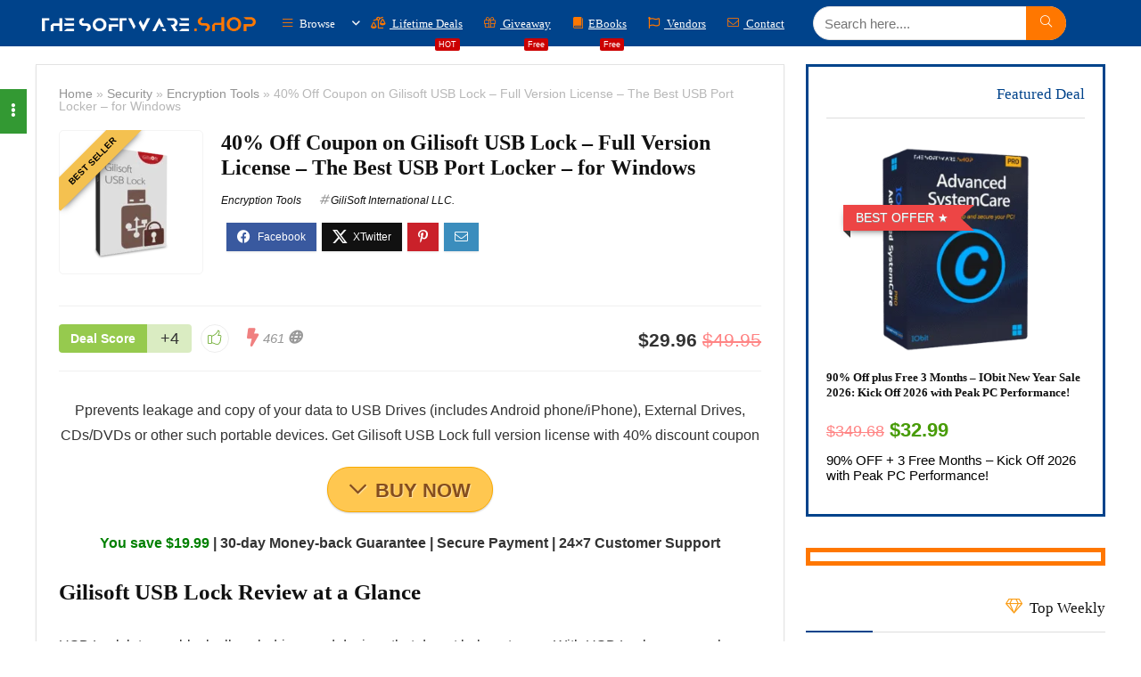

--- FILE ---
content_type: text/html; charset=UTF-8
request_url: https://thesoftware.shop/gilisoft-usb-lock-review-full-version/
body_size: 81571
content:
<!DOCTYPE html><html lang="en-US"><head><script data-no-optimize="1">var litespeed_docref=sessionStorage.getItem("litespeed_docref");litespeed_docref&&(Object.defineProperty(document,"referrer",{get:function(){return litespeed_docref}}),sessionStorage.removeItem("litespeed_docref"));</script> <meta charset="UTF-8" /><meta name="viewport" content="width=device-width, initial-scale=1.0" /><link rel="profile" href="https://gmpg.org/xfn/11" /><link rel="pingback" href="https://thesoftware.shop/xmlrpc.php" /><meta name='robots' content='index, follow, max-image-preview:large, max-snippet:-1, max-video-preview:-1' /><title>Gilisoft USB Lock (PC) Review &amp; 40% Off Coupon - Free Full Download</title><meta name="description" content="Read Gilisoft USB Lock review &amp; free download. GetGilisoft USB Lock Full Version License with 40% discount coupon - The Best USB Port Locker - for Windows" /><link rel="canonical" href="https://thesoftware.shop/gilisoft-usb-lock-review-full-version/" /><meta property="og:locale" content="en_US" /><meta property="og:type" content="article" /><meta property="og:title" content="Gilisoft USB Lock (PC) Review &amp; 40% Off Coupon - Free Full Download" /><meta property="og:description" content="Read Gilisoft USB Lock review &amp; free download. GetGilisoft USB Lock Full Version License with 40% discount coupon - The Best USB Port Locker - for Windows" /><meta property="og:url" content="https://thesoftware.shop/gilisoft-usb-lock-review-full-version/" /><meta property="og:site_name" content="THE SOFTWARE SHOP" /><meta property="article:publisher" content="https://web.facebook.com/The-Software-Shop-231822107265760/" /><meta property="article:published_time" content="2019-02-19T05:52:49+00:00" /><meta property="article:modified_time" content="2019-02-19T05:52:56+00:00" /><meta property="og:image" content="https://thesoftware.shop/wp-content/uploads/2019/02/Gilisoft-USB-Lock-review-free-download-disocunt-coupon-code.png" /><meta property="og:image:width" content="1024" /><meta property="og:image:height" content="1024" /><meta property="og:image:type" content="image/png" /><meta name="author" content="The Software Shop" /><meta name="twitter:card" content="summary_large_image" /><meta name="twitter:creator" content="@todayssoftware" /><meta name="twitter:site" content="@todayssoftware" /><meta name="twitter:label1" content="Written by" /><meta name="twitter:data1" content="The Software Shop" /><meta name="twitter:label2" content="Est. reading time" /><meta name="twitter:data2" content="7 minutes" /> <script type="application/ld+json" class="yoast-schema-graph">{"@context":"https://schema.org","@graph":[{"@type":"Article","@id":"https://thesoftware.shop/gilisoft-usb-lock-review-full-version/#article","isPartOf":{"@id":"https://thesoftware.shop/gilisoft-usb-lock-review-full-version/"},"author":{"name":"The Software Shop","@id":"https://thesoftware.shop/#/schema/person/34ec9bdab0d378e0b60a4e5eb7a57783"},"headline":"40% Off Coupon on Gilisoft USB Lock &#8211; Full Version License &#8211; The Best USB Port Locker &#8211; for Windows","datePublished":"2019-02-19T05:52:49+00:00","dateModified":"2019-02-19T05:52:56+00:00","mainEntityOfPage":{"@id":"https://thesoftware.shop/gilisoft-usb-lock-review-full-version/"},"wordCount":1493,"commentCount":0,"publisher":{"@id":"https://thesoftware.shop/#organization"},"image":{"@id":"https://thesoftware.shop/gilisoft-usb-lock-review-full-version/#primaryimage"},"thumbnailUrl":"https://thesoftware.shop/wp-content/uploads/2019/02/Gilisoft-USB-Lock-review-free-download-disocunt-coupon-code.png","keywords":["Privacy Protection","Privacy Protector","USB","USB Network","USB Port","Windows 10 Privacy"],"articleSection":["Encryption Tools"],"inLanguage":"en-US","potentialAction":[{"@type":"CommentAction","name":"Comment","target":["https://thesoftware.shop/gilisoft-usb-lock-review-full-version/#respond"]}]},{"@type":"WebPage","@id":"https://thesoftware.shop/gilisoft-usb-lock-review-full-version/","url":"https://thesoftware.shop/gilisoft-usb-lock-review-full-version/","name":"Gilisoft USB Lock (PC) Review & 40% Off Coupon - Free Full Download","isPartOf":{"@id":"https://thesoftware.shop/#website"},"primaryImageOfPage":{"@id":"https://thesoftware.shop/gilisoft-usb-lock-review-full-version/#primaryimage"},"image":{"@id":"https://thesoftware.shop/gilisoft-usb-lock-review-full-version/#primaryimage"},"thumbnailUrl":"https://thesoftware.shop/wp-content/uploads/2019/02/Gilisoft-USB-Lock-review-free-download-disocunt-coupon-code.png","datePublished":"2019-02-19T05:52:49+00:00","dateModified":"2019-02-19T05:52:56+00:00","description":"Read Gilisoft USB Lock review & free download. GetGilisoft USB Lock Full Version License with 40% discount coupon - The Best USB Port Locker - for Windows","breadcrumb":{"@id":"https://thesoftware.shop/gilisoft-usb-lock-review-full-version/#breadcrumb"},"inLanguage":"en-US","potentialAction":[{"@type":"ReadAction","target":["https://thesoftware.shop/gilisoft-usb-lock-review-full-version/"]}]},{"@type":"ImageObject","inLanguage":"en-US","@id":"https://thesoftware.shop/gilisoft-usb-lock-review-full-version/#primaryimage","url":"https://thesoftware.shop/wp-content/uploads/2019/02/Gilisoft-USB-Lock-review-free-download-disocunt-coupon-code.png","contentUrl":"https://thesoftware.shop/wp-content/uploads/2019/02/Gilisoft-USB-Lock-review-free-download-disocunt-coupon-code.png","width":1024,"height":1024,"caption":"Gilisoft USB Lock review free download disocunt coupon code"},{"@type":"BreadcrumbList","@id":"https://thesoftware.shop/gilisoft-usb-lock-review-full-version/#breadcrumb","itemListElement":[{"@type":"ListItem","position":1,"name":"Home","item":"https://thesoftware.shop/"},{"@type":"ListItem","position":2,"name":"40% Off Coupon on Gilisoft USB Lock &#8211; Full Version License &#8211; The Best USB Port Locker &#8211; for Windows"}]},{"@type":"WebSite","@id":"https://thesoftware.shop/#website","url":"https://thesoftware.shop/","name":"THE SOFTWARE SHOP","description":"The Best Software Deals &amp; Giveaways","publisher":{"@id":"https://thesoftware.shop/#organization"},"alternateName":"THESOFTWARE.SHOP","potentialAction":[{"@type":"SearchAction","target":{"@type":"EntryPoint","urlTemplate":"https://thesoftware.shop/?s={search_term_string}"},"query-input":{"@type":"PropertyValueSpecification","valueRequired":true,"valueName":"search_term_string"}}],"inLanguage":"en-US"},{"@type":"Organization","@id":"https://thesoftware.shop/#organization","name":"THESOFTWARE.SHOP","alternateName":"THESOFTWARE.SHOP","url":"https://thesoftware.shop/","logo":{"@type":"ImageObject","inLanguage":"en-US","@id":"https://thesoftware.shop/#/schema/logo/image/","url":"https://thesoftwareshop.b-cdn.net/wp-content/uploads/2017/09/cropped-The-Software-Shop-TSS-icon-Rounded-Courner.png","contentUrl":"https://thesoftwareshop.b-cdn.net/wp-content/uploads/2017/09/cropped-The-Software-Shop-TSS-icon-Rounded-Courner.png","width":512,"height":512,"caption":"THESOFTWARE.SHOP"},"image":{"@id":"https://thesoftware.shop/#/schema/logo/image/"},"sameAs":["https://web.facebook.com/The-Software-Shop-231822107265760/","https://x.com/todayssoftware","https://www.youtube.com/channel/UCcxvBcDr_0bwHGYxApH3PYQ"]},{"@type":"Person","@id":"https://thesoftware.shop/#/schema/person/34ec9bdab0d378e0b60a4e5eb7a57783","name":"The Software Shop","image":{"@type":"ImageObject","inLanguage":"en-US","@id":"https://thesoftware.shop/#/schema/person/image/","url":"https://thesoftware.shop/wp-content/litespeed/avatar/5302f01d92cb1675d8680df642b6c206.jpg?ver=1769149263","contentUrl":"https://thesoftware.shop/wp-content/litespeed/avatar/5302f01d92cb1675d8680df642b6c206.jpg?ver=1769149263","caption":"The Software Shop"},"sameAs":["https://thesoftware.shop/"],"url":"https://thesoftware.shop/author/admin-2/"}]}</script> <link rel='dns-prefetch' href='//www.googletagmanager.com' /><link rel='dns-prefetch' href='//fonts.googleapis.com' /><link rel='dns-prefetch' href='//ci1.googleusercontent.com' /><link rel='dns-prefetch' href='//ci2.googleusercontent.com' /><link rel='dns-prefetch' href='//ci3.googleusercontent.com' /><link rel='dns-prefetch' href='//ci4.googleusercontent.com' /><link rel='dns-prefetch' href='//ci5.googleusercontent.com' /><link rel='dns-prefetch' href='//ci6.googleusercontent.com' /><link rel='dns-prefetch' href='//cdnp0.stackassets.com' /><link rel='dns-prefetch' href='//cdnp1.stackassets.com' /><link rel='dns-prefetch' href='//cdnp2.stackassets.com' /><link rel='dns-prefetch' href='//cdnp3.stackassets.com' /><link rel='dns-prefetch' href='//cdnp4.stackassets.com' /><link rel='dns-prefetch' href='//cdnp5.stackassets.com' /><link rel='dns-prefetch' href='//cdnp6.stackassets.com' /><link rel='dns-prefetch' href='//thesoftwareshop.b-cdn.net' /><link rel='dns-prefetch' href='//s3.amazonaws.com' /><link rel='dns-prefetch' href='//ora-attachments.s3.amazonaws.com' /><link rel='dns-prefetch' href='//message-attachments.s3.amazonaws.com' /><link rel='dns-prefetch' href='//d36vdic3y07eu2.cloudfront.net' /><link rel='dns-prefetch' href='//www.creativefabrica.com' /><link rel='dns-prefetch' href='//media.bundlehunt.com' /><link rel='dns-prefetch' href='//is1-ssl.mzstatic.com' /><link rel='dns-prefetch' href='//pagead2.googlesyndication.com' /><link rel='dns-prefetch' href='//fundingchoicesmessages.google.com' /><link rel="alternate" type="application/rss+xml" title="THE SOFTWARE SHOP &raquo; Feed" href="https://thesoftware.shop/feed/" /><link rel="alternate" type="application/rss+xml" title="THE SOFTWARE SHOP &raquo; Comments Feed" href="https://thesoftware.shop/comments/feed/" /><link rel="alternate" type="application/rss+xml" title="THE SOFTWARE SHOP &raquo; 40% Off Coupon on Gilisoft USB Lock &#8211; Full Version License &#8211; The Best USB Port Locker &#8211; for Windows Comments Feed" href="https://thesoftware.shop/gilisoft-usb-lock-review-full-version/feed/" /><link rel="alternate" title="oEmbed (JSON)" type="application/json+oembed" href="https://thesoftware.shop/wp-json/oembed/1.0/embed?url=https%3A%2F%2Fthesoftware.shop%2Fgilisoft-usb-lock-review-full-version%2F" /><link rel="alternate" title="oEmbed (XML)" type="text/xml+oembed" href="https://thesoftware.shop/wp-json/oembed/1.0/embed?url=https%3A%2F%2Fthesoftware.shop%2Fgilisoft-usb-lock-review-full-version%2F&#038;format=xml" /> <script type="application/ld+json">{"@context":"http:\/\/schema.org\/","@type":"Review","name":"Excellent","datePublished":"2019-02-19 05:52:49","dateModified":"2019-02-19 05:52:56","reviewBody":"","reviewRating":{"@type":"Rating","worstRating":"1","bestRating":"10","ratingValue":9.5},"author":{"@type":"Person","name":"The Software Shop"},"itemReviewed":{"@type":"Product","name":"40% Off Coupon on Gilisoft USB Lock - Full Version License - The Best USB Port Locker - for Windows","aggregateRating":{"@type":"AggregateRating","worstRating":"1","bestRating":"10","ratingValue":9.5,"reviewCount":"1"}},"publisher":{"@type":"Organization","name":"The Software Shop"}}</script><style id='wp-img-auto-sizes-contain-inline-css' type='text/css'>img:is([sizes=auto i],[sizes^="auto," i]){contain-intrinsic-size:3000px 1500px}
/*# sourceURL=wp-img-auto-sizes-contain-inline-css */</style><style id="litespeed-ccss">.wp-block-group{box-sizing:border-box}ul{box-sizing:border-box}:root{--wp--preset--font-size--normal:16px;--wp--preset--font-size--huge:42px}.aligncenter{clear:both}html :where(img[class*=wp-image-]){height:auto;max-width:100%}:where(figure){margin:0 0 1em}:root{--wp--preset--aspect-ratio--square:1;--wp--preset--aspect-ratio--4-3:4/3;--wp--preset--aspect-ratio--3-4:3/4;--wp--preset--aspect-ratio--3-2:3/2;--wp--preset--aspect-ratio--2-3:2/3;--wp--preset--aspect-ratio--16-9:16/9;--wp--preset--aspect-ratio--9-16:9/16;--wp--preset--color--black:#000000;--wp--preset--color--cyan-bluish-gray:#abb8c3;--wp--preset--color--white:#ffffff;--wp--preset--color--pale-pink:#f78da7;--wp--preset--color--vivid-red:#cf2e2e;--wp--preset--color--luminous-vivid-orange:#ff6900;--wp--preset--color--luminous-vivid-amber:#fcb900;--wp--preset--color--light-green-cyan:#7bdcb5;--wp--preset--color--vivid-green-cyan:#00d084;--wp--preset--color--pale-cyan-blue:#8ed1fc;--wp--preset--color--vivid-cyan-blue:#0693e3;--wp--preset--color--vivid-purple:#9b51e0;--wp--preset--color--main:var(--rehub-main-color);--wp--preset--color--secondary:var(--rehub-sec-color);--wp--preset--color--buttonmain:var(--rehub-main-btn-bg);--wp--preset--color--cyan-grey:#abb8c3;--wp--preset--color--orange-light:#fcb900;--wp--preset--color--red:#cf2e2e;--wp--preset--color--red-bright:#f04057;--wp--preset--color--vivid-green:#00d084;--wp--preset--color--orange:#ff6900;--wp--preset--color--blue:#0693e3;--wp--preset--gradient--vivid-cyan-blue-to-vivid-purple:linear-gradient(135deg,rgba(6,147,227,1) 0%,rgb(155,81,224) 100%);--wp--preset--gradient--light-green-cyan-to-vivid-green-cyan:linear-gradient(135deg,rgb(122,220,180) 0%,rgb(0,208,130) 100%);--wp--preset--gradient--luminous-vivid-amber-to-luminous-vivid-orange:linear-gradient(135deg,rgba(252,185,0,1) 0%,rgba(255,105,0,1) 100%);--wp--preset--gradient--luminous-vivid-orange-to-vivid-red:linear-gradient(135deg,rgba(255,105,0,1) 0%,rgb(207,46,46) 100%);--wp--preset--gradient--very-light-gray-to-cyan-bluish-gray:linear-gradient(135deg,rgb(238,238,238) 0%,rgb(169,184,195) 100%);--wp--preset--gradient--cool-to-warm-spectrum:linear-gradient(135deg,rgb(74,234,220) 0%,rgb(151,120,209) 20%,rgb(207,42,186) 40%,rgb(238,44,130) 60%,rgb(251,105,98) 80%,rgb(254,248,76) 100%);--wp--preset--gradient--blush-light-purple:linear-gradient(135deg,rgb(255,206,236) 0%,rgb(152,150,240) 100%);--wp--preset--gradient--blush-bordeaux:linear-gradient(135deg,rgb(254,205,165) 0%,rgb(254,45,45) 50%,rgb(107,0,62) 100%);--wp--preset--gradient--luminous-dusk:linear-gradient(135deg,rgb(255,203,112) 0%,rgb(199,81,192) 50%,rgb(65,88,208) 100%);--wp--preset--gradient--pale-ocean:linear-gradient(135deg,rgb(255,245,203) 0%,rgb(182,227,212) 50%,rgb(51,167,181) 100%);--wp--preset--gradient--electric-grass:linear-gradient(135deg,rgb(202,248,128) 0%,rgb(113,206,126) 100%);--wp--preset--gradient--midnight:linear-gradient(135deg,rgb(2,3,129) 0%,rgb(40,116,252) 100%);--wp--preset--font-size--small:13px;--wp--preset--font-size--medium:20px;--wp--preset--font-size--large:36px;--wp--preset--font-size--x-large:42px;--wp--preset--font-family--system-font:-apple-system,BlinkMacSystemFont,"Segoe UI",Roboto,Oxygen-Sans,Ubuntu,Cantarell,"Helvetica Neue",sans-serif;--wp--preset--font-family--rh-nav-font:var(--rehub-nav-font,-apple-system,BlinkMacSystemFont,"Segoe UI",Roboto,Oxygen-Sans,Ubuntu,Cantarell,"Helvetica Neue",sans-serif);--wp--preset--font-family--rh-head-font:var(--rehub-head-font,-apple-system,BlinkMacSystemFont,"Segoe UI",Roboto,Oxygen-Sans,Ubuntu,Cantarell,"Helvetica Neue",sans-serif);--wp--preset--font-family--rh-btn-font:var(--rehub-btn-font,-apple-system,BlinkMacSystemFont,"Segoe UI",Roboto,Oxygen-Sans,Ubuntu,Cantarell,"Helvetica Neue",sans-serif);--wp--preset--font-family--rh-body-font:var(--rehub-body-font,-apple-system,BlinkMacSystemFont,"Segoe UI",Roboto,Oxygen-Sans,Ubuntu,Cantarell,"Helvetica Neue",sans-serif);--wp--preset--spacing--20:0.44rem;--wp--preset--spacing--30:0.67rem;--wp--preset--spacing--40:1rem;--wp--preset--spacing--50:1.5rem;--wp--preset--spacing--60:2.25rem;--wp--preset--spacing--70:3.38rem;--wp--preset--spacing--80:5.06rem;--wp--preset--shadow--natural:6px 6px 9px rgba(0, 0, 0, 0.2);--wp--preset--shadow--deep:12px 12px 50px rgba(0, 0, 0, 0.4);--wp--preset--shadow--sharp:6px 6px 0px rgba(0, 0, 0, 0.2);--wp--preset--shadow--outlined:6px 6px 0px -3px rgba(255, 255, 255, 1), 6px 6px rgba(0, 0, 0, 1);--wp--preset--shadow--crisp:6px 6px 0px rgba(0, 0, 0, 1)}:root{--wp--style--global--content-size:760px;--wp--style--global--wide-size:1200px}:where(body){margin:0}body{padding-top:0;padding-right:0;padding-bottom:0;padding-left:0}a:where(:not(.wp-element-button)){text-decoration:none}h1{font-size:29px;line-height:34px;margin-top:10px;margin-bottom:31px}h3{font-size:20px;line-height:28px;margin-top:10px;margin-bottom:25px}h4{font-size:18px;line-height:24px;margin-top:10px;margin-bottom:18px}html,body,div,span,iframe,h1,h3,h4,p,a,del,img,ins,strong,i,center,ul,li,form,label,article,aside,figure,header,nav{margin:0;padding:0;border:0;font-size:100%;font:inherit;vertical-align:baseline}article,aside,figure,header,nav{display:block}*{box-sizing:border-box}ins{text-decoration:none}ul{list-style:none}body{background-color:#fff;color:#000;font-size:15px;font-family:Roboto,"Helvetica Neue",-apple-system,system-ui,BlinkMacSystemFont,"Segoe UI",Oxygen-Sans,sans-serif}:root :where(a:where(:not(.wp-element-button))){text-decoration:none!important}button{outline:none}h3 a,h4 a{color:#111;text-decoration:none}h1,h3,h4{font-weight:700;color:#111}h1{font-size:29px;line-height:34px;margin:10px 0 31px 0}h3{font-size:20px;line-height:28px;margin:10px 0 25px 0}h4{font-size:18px;line-height:24px;margin:10px 0 18px 0}article p,.post p{margin:0 0 31px 0}article strong,.post strong{font-weight:700}article,.post{font-size:16px;line-height:28px;color:#333}p strong{font-weight:700}img{max-width:100%;height:auto;vertical-align:top;border:0}.clearfix:before,.clearfix:after{content:"";display:table}.clearfix:after{clear:both}.clearbox{clear:both}span.cat_link_meta:before,span.postview_meta:before,.postNavigation .postnavprev:before,.thumbminus:before,.thumbplus:before,.hoticonfireclass:before,.more-from-store-a a:before,.icon-search-onclick:before,nav.top_menu ul li.menu-item-has-children ul li.menu-item-has-children>a:before,.rh-menu-label:after,nav.top_menu ul.menu:not(.off-canvas)>li.menu-item-has-children>a:before{font-family:rhicons}@media (max-width:767px){.re_filter_panel ul.re_filter_ul li span.active:after{font-family:rhicons}}#main_header{z-index:998}.responsive_nav_wrap{display:none;position:relative;width:100%}header .logo-section{padding:15px 0;overflow:visible}header .logo{max-width:450px;float:left;margin-right:15px;line-height:0}.header-actions-logo{float:right}.header-actions-logo .celldisplay{padding:0 12px;vertical-align:middle}.header_one_row .main-nav{background:none transparent!important;border:none!important}.header_one_row nav.top_menu>ul>li{border:none!important}.icon-search-onclick:before{content:""}button.icon-search-onclick i{font-size:20px!important}button.icon-search-onclick:before{display:none}form.search-form{padding:0;border:none;position:relative;width:auto;display:flex;margin:0;max-width:100%}form.search-form input[type="text"]{border:1px solid #e1e1e1;height:38px;background-color:#fff;padding:2px 45px 2px 12px}form.search-form [type="submit"]{border:none;padding:0 16px;line-height:38px;height:38px;vertical-align:middle;position:absolute;top:0;right:0}.search-header-contents{width:100%;height:100%;position:fixed;left:0;top:0;right:0;bottom:0;opacity:0;visibility:hidden;z-index:9999999;text-align:center;margin:0 auto;background-color:rgb(0 0 0/.7)}.search-header-contents .search-form{max-width:1000px;margin:0 auto;width:100%;transform:translateY(-100%);opacity:0}.search-header-contents form.search-form input[type="text"]{width:100%;height:74px;border:none;line-height:74px;font-size:25px;padding:5px 37px 5px 25px!important}.search-header-contents form.search-form [type="submit"]{line-height:74px;height:74px;background:#fff!important;color:#333!important;padding:0 25px;font-size:25px}.rh-outer-wrap{transform-origin:center top}.head_search .search-form,.head_search form.search-form input[type="text"]{width:100%;clear:both}.main-nav{background:#fcfcfc}.main-nav:after{content:"";display:table;clear:both}nav.top_menu{position:relative}nav.top_menu>ul{display:flex;margin:0}nav.top_menu ul li{position:relative}nav.top_menu ul li i{margin:0 5px 0 0}nav.top_menu>ul>li>a{font-weight:700;font-size:16px;line-height:19px;position:relative;color:#111;padding:8px 13px 11px 13px;display:inline-block}nav.top_menu ul.menu:not(.off-canvas)>li.menu-item-has-children>a:before{font-size:14px;content:"";margin:0 0 0 7px;float:right}nav.top_menu ul li.menu-item-has-children{position:relative}nav.top_menu ul li.menu-item-has-children ul li.menu-item-has-children>a:before{color:#111;content:"";float:right;padding-left:8px}nav.top_menu ul.sub-menu{transform:translateY(10px);opacity:0;visibility:hidden;background:#fff;position:absolute;z-index:9999999;width:250px;box-shadow:0 20px 40px -5px rgb(9 30 66/18%);backface-visibility:hidden;left:-999999px}nav.top_menu ul.sub-menu{padding:12px 0}nav.top_menu ul.sub-menu ul.sub-menu{top:0}nav.top_menu ul.sub-menu>li>a{text-transform:none;font-size:15px;line-height:22px;color:#111!important;display:block;padding:10px 25px;font-weight:400}nav.top_menu ul.sub-menu>li:first-child>a{border-top-color:#fff0}nav.top_menu>ul>li>ul.sub-menu>li:first-child>a:after{position:absolute;content:"";width:0;height:0;border-style:solid;top:-5px;left:19px;border-width:0 6px 6px 6px;border-color:#fff0 #fff0 #FFF #fff0}nav.top_menu>ul>li{border-right:1px solid rgb(0 0 0/.08)}nav.top_menu>ul>li:last-child{border-right:none!important;box-shadow:none}#slide-menu-mobile{display:none}#mobpanelimg{max-height:100px;max-width:150px;width:auto;height:auto}.rh-close-btn,.rh-close-btn i{width:40px;height:40px;font-size:20px;line-height:40px}.rh-menu-label{z-index:1;position:absolute;top:-9px;right:15px;padding:2px 4px;color:#fff;font:9px/10px Arial;background:#c00;border-radius:2px}#main_header.dark_style{background-color:#141414}.main-nav.dark_style .dl-menuwrapper button i{color:#fff}.main-nav.dark_style .dl-menuwrapper button svg line{stroke:#fff}.main-nav.dark_style{max-height:70px;background:#353535}.main-nav.dark_style nav.top_menu ul li.menu-item-has-children ul li.menu-item-has-children a:after{color:#ccc}.main-nav.dark_style nav.top_menu>ul>li>a{color:#fbfbfb}.main-nav.dark_style nav.top_menu>ul>li{border-right:1px solid rgb(255 255 255/.15)}a.logo_image_mobile img{max-height:50px;max-width:160px;vertical-align:middle;height:auto;width:auto}#logo_mobile_wrapper,a.logo_image_mobile img{display:none}.dl-menuwrapper button{border:none;width:48px;height:53px;overflow:hidden;position:relative;outline:none;background:#fff0}.dl-menuwrapper button i{color:#111;font-size:36px}.dl-menuwrapper button svg line{stroke:#111;stroke-width:2;stroke-dasharray:26;animation:svglineltr 1s linear}#mobile-menu-icons{padding-right:7px}@keyframes svglineltr{0%{stroke-dashoffset:26}100%{stroke-dashoffset:0}}.rh-container{margin:0 auto;border:none;background:none #fff0;width:1200px;box-shadow:none;position:relative;clear:both;padding:0}.rh-content-wrap{padding-top:20px;padding-bottom:20px}.main-side{width:840px;float:left;position:relative}body:not(.noinnerpadding) .rh-post-wrapper{background:#fff;border:1px solid #e3e3e3;padding:25px;box-shadow:0 2px 2px #ECECEC}.main-side{min-height:70vh}.sidebar{width:336px;float:right;overflow:hidden}@media screen and (max-width:1279px) and (min-width:1141px){.rh-container{width:1080px}.main-side{width:755px}.sidebar{width:300px}nav.top_menu>ul>li>a{padding-left:12px;padding-right:12px}}@media (max-width:1140px){header .logo{max-width:250px}}@media (max-width:1140px) and (min-width:1024px){.rh-container{width:980px}.main-side{width:655px}.sidebar{width:300px}nav.top_menu>ul>li>a{font-size:14px;padding-left:8px;padding-right:8px}nav.top_menu>ul>li{border:none}}@media (max-width:1024px){body .disabletabletpadding{padding:0!important}.hideontablet{display:none!important}.responsive_nav_wrap{display:block}.header-actions-logo{display:none}.tabletblockdisplay{display:block!important;width:100%!important;float:none!important;margin:0 0 10px 0;clear:both!important}nav.top_menu,#float-panel-woo-area del{display:none}}@media (max-width:1023px) and (min-width:768px){.sidebar{border:none;clear:both;column-count:2;column-gap:20px}.sidebar .widget{margin:0 0 20px 0;clear:none;break-inside:avoid;transform:translateZ(0);column-width:350px}}@media (max-width:1023px){.sidebar{margin:30px auto 0 auto}.sidebar,.main-side{width:100%;float:none;display:block}.rh-container{width:100%;padding-left:15px;padding-right:15px}.header_wrap .rh-container{padding:0}#float-panel-woo-area .rh-container{padding:10px 15px}#float-panel-woo-area .inline_compact_btnblock.priced_block{padding:0;border:none;margin:0}#float-panel-woo-area{bottom:0;top:auto;transform:translateY(100%);box-shadow:none}}@media (max-width:767px){.hideonmobile{display:none!important}body .disablemobilepadding{padding:0!important}body .disablemobileshadow{box-shadow:none}body .disablemobileborder{border:none!important}.mobilemargincenter{margin-left:auto!important;margin-right:auto!important}.mobileblockdisplay{display:block!important;width:100%!important;float:none!important}.disablefloatmobile.floatright{float:none!important;margin-right:0!important;margin-left:0!important;clear:both}article h1{font-size:28px;line-height:32px}}@media (max-width:479px){.main-side{border:none;box-shadow:none;padding:0}body:not(.dark_body):not(.page-template-template-systempages){background:#fff!important}body:not(.dark_body) .rh-post-wrapper{background:none;padding:0;border:none;box-shadow:none}}@media (min-width:768px){.search-header-contents{padding:30vh 30px 70vh 30px}}.title_single_area h1{font-size:34px;line-height:34px;margin:0 0 20px 0;word-break:break-word}.rh_post_layout_compact .title_single_area h1{font-size:24px;line-height:28px;margin-bottom:15px}.title_single_area .post-meta{color:#111}.title_single_area .post-meta span{margin-right:15px}.left_st_postproduct .post-meta span{margin-right:12px}@media screen and (max-width:1224px){.left_st_postproduct .post-meta span{margin:0;display:block;line-height:18px}}.re_title_inmodal{font-weight:400;font-size:25px;text-align:center;padding:5px 0 15px;position:relative}.post-meta{margin-bottom:12px;font-size:12px;line-height:12px;font-style:italic;color:#999}span.cat_link_meta:before,span.postview_meta:before{font-size:3px;line-height:12px;vertical-align:middle;padding-right:5px;content:"";font-style:normal}span.postview_meta:before{content:"";font-size:12px}.post-meta span:first-child:before{display:none}.post-meta span.postview_meta:first-child:before{display:inline-block}.post-meta span{display:inline-block;margin-right:8px}.post-meta span a,.post-meta a.cat{color:#111;text-decoration:none}.post{margin-bottom:15px;counter-reset:wpsmtop;word-wrap:break-word}.post ul:not([class])>li{list-style:disc outside none}.post ul:not([class]) li{margin:0 0 5px 15px}.post ul{margin-bottom:25px}.video-container{margin-bottom:15px;overflow:hidden;padding-bottom:56.25%;position:relative;height:0}.video-container iframe{left:0;top:0;height:100%;width:100%;position:absolute}#topcontrol{transform-style:preserve-3d;backface-visibility:hidden;z-index:1008;background:rgb(0 0 0/.4);border-radius:5px 0 0 5px;position:fixed;bottom:125px;right:0;overflow:auto;font-size:16px;line-height:32px;height:32px;width:32px;color:#fff!important;text-align:center;opacity:0}img.lazyload{opacity:0;visibility:hidden}@media (max-width:767px){.row_social_inpost span:after{display:none}}.widget{margin-bottom:35px;clear:both;overflow:hidden}.widget.widget_custom_html,.sidebar .widget.widget_text{overflow:visible}.widget .title{position:relative;border-bottom:1px solid #ddd;padding-bottom:15px;font-weight:400;font-size:17px;line-height:22px;color:#111;margin:0 0 22px 0}.widget .title:after{content:" ";width:75px;border-bottom:2px solid #111;display:block;position:absolute;bottom:-1px}.listitem_column,.rh_listcolumn{padding:0 15px}.listitem_column.listbuild_image{min-width:1px;max-width:1000px;border:none;padding-left:25px}.listitem_column.listbuild_btn{min-width:200px;padding-right:25px}.listitem_column.listbuild_btn .priced_block .btn_offer_block{margin:0 auto;display:block;font-size:17px;line-height:20px;padding:13px 20px}.rh_listitem{margin-bottom:15px;background-color:#fff;border:1px solid #eee;box-shadow:0 5px 20px 0 rgb(0 0 0/.03);position:relative}.rh_listcolumn_image{min-width:120px;max-width:120px}.rh_listcolumn_image img{max-width:90px;width:auto;max-height:90px}.rh_listcolumn_price{min-width:130px;max-width:130px}.rh_listcolumn_btn{min-width:150px;max-width:150px}.rh_listcolumn_btn .priced_block .btn_offer_block{font-size:16px;line-height:16px;text-transform:none;display:inline-block;padding:8px 16px}.top_table_list_item{margin-top:-1px}.top_table_list_item .listitem_title h3,.listitem_title .list_heading{font-size:20px;line-height:27px}.top_table_list_item .listitem_title .lineheight20{font-size:15px}@media (max-width:767px){.rh_listcolumn_btn .priced_block .btn_offer_block{display:block}.rh_listitem{margin-bottom:25px}.rh_listitem>.mobileblockdisplay>div,.top_table_list_item>.mobileblockdisplay>div{width:100%;min-width:100%;max-width:100%;padding:10px 15px;margin:0;text-align:center;border:none}.top_table_list_item{margin-top:20px;box-shadow:0 5px 23px rgb(188 207 219/.35)}}p:empty{display:none}.alignright{float:right;margin-left:2em}.aligncenter,img.aligncenter{clear:both;display:block;margin-left:auto;margin-right:auto;text-align:center}.post ul ul{margin-top:7px;margin-bottom:7px}.post ul ul{list-style:circle}.greencolor{color:#009700}.whitecolor{color:#fff}.greycolor{color:grey}.blackcolor{color:#111}.lightgreycolor{color:lightgrey}.whitebg{background:#fff}.position-relative{position:relative}.rhhidden{display:none}.flowhidden{overflow:hidden}.celldisplay{display:table-cell;vertical-align:middle}.blockstyle{display:block}.inlinestyle{display:inline-block}.text-center{text-align:center}.text-right-align{text-align:right}.fontbold{font-weight:700}.fontnormal{font-weight:normal!important}.lineheight20{line-height:20px}.rh_opacity_7{opacity:.7}.roundborder50p{border-radius:50%}.border-top{border-top:1px solid rgb(206 206 206/.3)}.border-right{border-right:1px solid rgb(206 206 206/.3)}.border-grey-bottom{border-bottom:1px solid rgb(206 206 206/.3)}.border-lightgrey{border:1px solid rgb(206 206 206/.23)}.margincenter{margin:0 auto}.floatleft{float:left}.floatright{float:right}body .font90{font-size:90%}body .font80{font-size:80%}body .font85{font-size:85%}body .font120{font-size:120%}.mr5{margin-right:5px!important}.mr10{margin-right:10px!important}.mr15{margin-right:15px!important}.mr20{margin-right:20px!important}.ml5{margin-left:5px!important}.ml20{margin-left:20px!important}.ml30{margin-left:30px!important}.mt10{margin-top:10px!important}.mt15{margin-top:15px!important}.mb0{margin-bottom:0px!important}.mb5{margin-bottom:5px!important}.mb10{margin-bottom:10px!important}.mb15{margin-bottom:15px!important}.mb20{margin-bottom:20px!important}.mb30{margin-bottom:30px!important}.mt0{margin-top:0px!important}.pr5{padding-right:5px!important}.pr15{padding-right:15px!important}.pr20{padding-right:20px!important}.pl5{padding-left:5px!important}.pl15{padding-left:15px!important}.pl20{padding-left:20px!important}.pt5{padding-top:5px!important}.pt15{padding-top:15px!important}.pt20{padding-top:20px!important}.pb0{padding-bottom:0px!important}.pb5{padding-bottom:5px!important}.pb15{padding-bottom:15px!important}.pb20{padding-bottom:20px!important}.padd20{padding:20px}.re-form-input{width:100%;padding:12px 10px!important;height:auto;font-size:15px;margin-bottom:5px;max-width:100%}.re-form-group>label{display:block;font-weight:700;font-size:14px;margin-bottom:7px}input[type="text"],textarea,input[type="password"]{box-sizing:border-box;outline:0;padding:9px 10px;color:#444;background:none #fff;border:1px solid #ccc;line-height:18px;font-weight:400;font-size:15px;line-height:18px;-webkit-appearance:none}.rh-float-panel{transform:translateY(-100%);opacity:0;visibility:hidden;position:fixed;left:0;top:0;z-index:100000;background:rgb(255 255 255/.97);box-shadow:0 0 20px rgb(187 187 187/36%);width:100%}.width-150{width:150px}.width-125{width:125px}.width-100p{width:100%}nav.top_menu>ul:not(.off-canvas)>li>a:after{position:absolute;top:0;left:50%;content:"";height:3px;width:0}nav.top_menu>ul:not(.off-canvas)>li>a:after{top:-1px}.rh-circular-hover:before{content:"";position:absolute;top:-10px;left:-10px;width:calc(100% + 20px);height:calc(100% + 20px);background-color:rgb(0 0 0/.05);transform:scale(0);border-radius:100%;z-index:1}.abdposright{position:absolute;top:0;right:0;z-index:2}.rh-hovered-scale{opacity:0;transform:scale(0)}.rh-shadow3{box-shadow:0 15px 30px 0 rgb(119 123 146/.1)}.rh-shadow4{box-shadow:0 5px 23px rgb(188 207 219/.35);border-top:1px solid #f8f8f8}.re-line-badge{color:#fff;padding:5px 10px;background:#77B21D;text-shadow:0 1px 0#999;font-weight:700;font-size:10px;line-height:14px;position:relative;text-transform:uppercase;display:inline-block;z-index:9}.re-line-badge span:before{content:"★";margin-right:4px;font-size:95%}.re-line-badge span:after{content:"★";margin-left:4px;font-size:95%}.re-line-badge.re-line-table-badge span:before{width:0;height:0;border-style:solid;border-width:0 8px 8px 0;border-color:#fff0 #333 #fff0 #fff0;position:absolute;left:0;top:100%;content:"";margin:0}.re-line-badge.re-line-table-badge:before{width:0;height:0;border-style:solid;border-width:14px 15px 0 0;border-color:#77B21D #fff0 #fff0 #fff0;position:absolute;left:100%;top:0;content:""}.re-line-badge.re-line-table-badge:after{width:0;height:0;border-style:solid;border-width:0 15px 14px 0;border-color:#fff0 #fff0 #77B21D #fff0;position:absolute;left:100%;bottom:0;content:""}.re-line-badge.re-line-table-badge{box-shadow:0 3px 10px -5px rgb(0 0 0);padding:7px 14px;font:normal 14px/15px Arial;text-transform:none;position:absolute;top:8px;left:-9px}.re-ribbon-badge{position:absolute;right:-5px;top:-5px;overflow:hidden;width:100px;height:100px;text-align:right;z-index:2}.re-ribbon-badge span{font:bold 10px/28px Arial;color:#FFF;text-transform:uppercase;text-align:center;transform:rotate(45deg);width:125px;display:block;background:#77B21D;box-shadow:0 3px 10px -5px rgb(0 0 0);position:absolute;top:21px;right:-27px}.re-ribbon-badge span::before{content:"";position:absolute;left:0;top:100%;z-index:-1;border-left:3px solid #333;border-right:3px solid #fff0;border-bottom:3px solid #fff0;border-top:3px solid #333}.re-ribbon-badge span::after{content:"";position:absolute;right:0;top:100%;z-index:-1;border-left:3px solid #fff0;border-right:3px solid #333;border-bottom:3px solid #fff0;border-top:3px solid #333}.re-line-badge.re-line-small-label{display:inline-block;padding:3px 6px;margin:0 5px 5px 0;text-align:center;white-space:nowrap;font-size:11px;line-height:11px}.re-line-badge.badge_2{background:#FFBC00}.re-line-badge.re-line-table-badge.badge_2:before{border-top-color:#FFBC00}.re-line-badge.re-line-table-badge.badge_2:after{border-bottom-color:#FFBC00}.re-line-badge.badge_3,.re-ribbon-badge.badge_3 span{background:#F39200}.re-line-badge.re-line-table-badge.badge_3:before{border-top-color:#F39200}.re-line-badge.re-line-table-badge.badge_3:after{border-bottom-color:#F39200}.re-line-badge.badge_4{background:#D50000}.table_cell_thumbs{overflow:hidden}.thumbplus,.thumbminus{text-align:center;display:inline-block;background-color:#fff0;width:27px;height:27px;line-height:27px;padding:0;vertical-align:middle;font-size:1em;border:1px solid #ededed;border-radius:50%;outline:none;background:#fff}.thumbplus{color:#67a827}.thumbminus{color:#d10000;margin:0 8px 0 0}.thumbminus:before{content:"";line-height:25px;display:inline-block}.thumbplus:before{content:"";line-height:25px;display:inline-block}.thumbscount{font-size:12px;line-height:29px;margin:0 0 0 8px;display:inline-block;color:#67a827}.temperatur{color:#CA212A;font-weight:700;padding:3px 3px 0 0;display:inline-block;white-space:nowrap}.dealScore{float:left;margin-right:10px}.dealScore .label{float:left;height:32px;text-align:center;font-size:14px;background:#96CA4E;padding:0 13px;line-height:32px;color:#fff;font-weight:700;border-radius:4px 0 0 4px}.dealScore .thumbscount{margin:0;float:left;height:32px;width:auto;min-width:50px;text-align:center;font-size:18px;background:#DAECC2;padding:0 5px;color:#333!important;line-height:32px;border-radius:0 4px 4px 0}.dealScoreWrap .thumbplus,.dealScoreWrap .thumbminus{height:32px;width:32px;line-height:32px;background-color:#fff}.hoticonfireclass:before{content:"";margin-right:5px;color:#CA212A}.gradus_icon:before{vertical-align:top;content:"°";margin:0 2px}.favour_in_row{display:inline-block;margin:0 6px 6px 0}.review-small-circle{width:35px;height:35px;border-radius:50%;line-height:35px;font-size:15px}.colored_rate_bar .r_score_9,.colored_rate_bar .r_score_10{background-color:#390!important}.priced_block{margin-bottom:15px}.priced_block .btn_offer_block,.wpsm-button.rehub_main_btn{font-weight:700;font-size:16px;line-height:17px;padding:.65em 1.1em;color:#ffffff!important;text-transform:uppercase;position:relative;text-align:center;border:none;text-decoration:none;display:inline-block}.wpsm-button.rehub_main_btn{font-weight:700;font-size:17px;line-height:17px;padding:10px 20px}.priced_block .price_count{display:inline-block;font-weight:700;font-size:15px;line-height:24px}.rehub_bordered_block{border:1px solid #ddd;box-shadow:0 0 20px #F0F0F0;margin-bottom:35px;padding:18px 16px;overflow:hidden;clear:both;position:relative;background-color:#fff}.price del{font-size:80%;opacity:.2;color:#111;font-weight:400}.priced_block.block_btnblock .rh_price_wrapper,.priced_block.block_btnblock .rh_button_wrapper{display:block;margin:0 0 8px 0;float:none}.priced_block.block_btnblock .price_count{font-size:20px;font-weight:700}.priced_block.block_btnblock .btn_offer_block{padding:10px 22px;font-size:16px;white-space:nowrap}.inline_compact_btnblock.priced_block .rh_button_wrapper{display:inline-block;margin-left:15px;vertical-align:top}.inline_compact_btnblock.priced_block .price_count{padding:0;font-size:21px;font-weight:700;float:left;margin-top:6px;max-width:250px;text-overflow:ellipsis;white-space:nowrap}.price_count del{color:#333;font-size:80%;font-weight:400;vertical-align:top;display:inline-block;opacity:.4}.brand_logo_small{color:#666;font-size:12px;line-height:16px}body .brand_logo_small img{max-width:100px;height:auto;width:auto;margin-top:5px;max-height:60px}.store_post_meta_item{font-size:12px;line-height:14px}.store_post_meta_item a{color:#555;text-decoration:none}.more-from-store-a a:before{content:"";margin-right:2px;color:#999}@media (max-width:767px){.inline_compact_btnblock.priced_block{border-top:1px solid #eee;padding-top:20px;margin-top:20px}.mobile_block_btnclock.priced_block .rh_button_wrapper,.mobile_block_btnclock.priced_block .rh_price_wrapper{display:block;margin:0 0 10px 0;text-align:center}.mobile_block_btnclock.priced_block .btn_offer_block{display:block;padding:12px;float:none}.mobile_block_btnclock.priced_block .price_count{max-width:1000px;float:none;font-size:21px;margin:0}}.time_offer{font-size:10px;line-height:20px}.column_grid .price_count del{display:none}.social_icon .fb{background-color:#39599F}.social_icon .in{background-color:#3b8dbd}.social_icon .pn{background-color:#ca212a}.social_icon .tw{background-color:#111}.post_share{position:relative;margin:0 0 25px 0;clear:both}.top_share .post_share{margin:0 0 15px 0;overflow:hidden;padding-top:3px}.row_social_inpost span.share-link-image{box-shadow:0 1px 2px #E4E4E4;width:auto;min-width:30px;line-height:23px;margin:0 6px 6px 0;font-size:16px;padding:3px 12px}.row_social_inpost span i{font-size:15px;vertical-align:middle}.row_social_inpost span.fb:after{content:"Facebook";font-size:12px;text-decoration:none;margin-left:8px}.row_social_inpost span.tw:after{content:"XTwitter";font-size:12px;text-decoration:none;margin-left:8px}.share-link-image{color:#fff!important;display:inline-block;text-align:center;position:relative;width:32px;height:32px;margin-right:2px;font-size:20px;line-height:32px}.col_item{position:relative}.rh-flex-eq-height{display:flex;flex-wrap:wrap;flex-direction:row}.rh-flex-center-align{align-items:center;display:flex;flex-direction:row}.rh-flex-right-align{margin-left:auto}.rh-flex-justify-center{justify-content:center}.img-centered-flex>img{max-height:100%;border-radius:4px;object-fit:scale-down;flex:0 0 auto}.rh-flex-grow1{flex-grow:1;flex-basis:0%}@media (max-width:479px){.col_item{width:100%!important;margin:0 0 14px 0!important}}.wpsm-button{display:inline-block;white-space:nowrap;text-align:center;outline:none;background:#aaa;text-decoration:none;border:1px solid #7e7e7e;color:#fff;font-weight:700;padding:4px 10px;line-height:.8em;text-decoration:none;white-space:normal;box-shadow:0 1px 2px rgb(0 0 0/.2);position:relative;font-size:15px;font-style:normal}.wpsm-button.big{padding:12px 24px;line-height:22px;font-size:22px}.wpsm-button.gold{background:#ffc750;border:1px solid #faaa00;color:#844D1E;text-shadow:1px 1px 1px #ffe2a5}.wpsm-button.big i{padding-right:10px}.rhicon{font-family:"rhicons"!important;speak:never;font-style:normal;font-weight:400;font-variant:normal;text-transform:none;line-height:1;display:inline-block;-webkit-font-smoothing:antialiased;-moz-osx-font-smoothing:grayscale}.rhi-gift:before{content:""}.rhi-bars:before{content:""}.rhi-play-circle:before{content:""}.rhi-envelope:before{content:""}.rhi-camera-retro:before{content:""}.rhi-wrench:before{content:""}.rhi-book:before{content:""}.rhi-chart-bar:before{content:""}.rhi-chevron-up:before{content:""}.rhi-ellipsis-v:before{content:""}.rhi-facebook:before{content:""}.rhi-globe:before{content:""}.rhi-pinterest-p:before{content:""}.rhi-shield-check:before{content:""}.rhi-twitter:before{content:""}.rhi-play:before{content:""}.rhi-flag:before{content:""}.rhi-balance-scale-left:before{content:""}.rhi-chevron-down:before{content:""}.rhi-search:before{content:""}.rhi-times:before{content:""}.rhi-code:before{content:""}.postNavigation{position:fixed;bottom:0;margin-top:-47px;z-index:9999;height:100px}.postNavigation .postnavprev{display:inline-block;background:#DFDFDF;vertical-align:middle;position:relative;width:40px;height:100px;color:#fff}.postNavigation .postnavprev:before{position:absolute;font-size:28px;top:50%;margin-top:-14px;line-height:28px}.prevPostBox .postnavprev:before{content:"";left:12px}.nextPostBox .postnavprev:before{content:"";right:12px}.nextPostBox{right:0}.prevPostBox{left:0}.postNavigation .thumbnail{float:right;margin-left:5px;position:relative;width:70px;height:70px;text-align:center}.postNavigation.nextPostBox .thumbnail{float:left;margin-left:0;margin-right:5px}.postNavigation .headline{height:70px;overflow:hidden;position:relative;-webkit-font-smoothing:antialiased;font-size:14px;padding:0 8px}.postNavigation .headline span{font-size:10px;line-height:10px;text-transform:uppercase;letter-spacing:1px;display:block;margin-bottom:8px}.postNavigation .headline h4{margin:0}.postNavigation .inner-prevnext{position:absolute;top:0;height:100%;padding:15px;width:290px;background-color:#fff;color:#111!important}.postNavigation.nextPostBox .inner-prevnext{margin:0 0 0 40px;left:0}.postNavigation.prevPostBox .inner-prevnext{margin:0 40px 0 0;right:0}.breadcrumb{margin-bottom:20px;color:#999;font-size:12px;line-height:14px}.breadcrumb a{color:#666;text-decoration:none}@media (min-width:1025px){header .logo-section{padding:1px 0}}nav.top_menu>ul>li>a{padding:6px 12px 10px 12px;font-size:14px}nav.top_menu>ul>li>a{font-size:13px}nav.top_menu>ul>li>a{font-weight:400}nav.top_menu>ul>li,.main-nav.dark_style nav.top_menu>ul>li{border:none}nav.top_menu>ul>li>a{font-family:"Poppins",trebuchet ms!important;font-weight:400;font-style:normal}:root{--rehub-nav-font:Poppins}h1,h3,h4,.widget .title,.rehub-main-font,.re_title_inmodal{font-family:"Poppins",trebuchet ms}h1,h3,h4{font-weight:700}:root{--rehub-head-font:Poppins}.priced_block .btn_offer_block,.wpsm-button.rehub_main_btn,.rehub-btn-font{font-family:"Poppins",trebuchet ms}:root{--rehub-btn-font:Poppins}.sidebar,body{font-family:"Poppins",arial!important;font-weight:400}:root{--rehub-body-font:Poppins}#main_header{background-color:#00438b!important}nav.top_menu>ul:not(.off-canvas)>li>a:after{top:auto;bottom:0}.widget .title:after{border-bottom:2px solid #00438b}nav.top_menu ul li ul.sub-menu{border-bottom:2px solid #00438b}.widget.deal_daywoo{border:3px solid #00438b;padding:20px;background:#fff}nav.top_menu>ul:not(.off-canvas)>li>a:after{background:#00438b}@media (max-width:767px){.postNavigation .postnavprev{background:#00438b}}a,nav.top_menu ul li.menu-item-has-children ul li.menu-item-has-children>a:before,.deal_daywoo .title,.rehub-main-color,span.active.re_filtersort_btn,.deal_daywoo .price{color:#00438b}a{color:#00438b}form.search-form [type="submit"],.tabsajax span.active.re_filtersort_btn{background:#ff7700!important;color:#fff!important;outline:0}.price_count,.head_search .search-form,.head_search form.search-form input[type="text"],form.search-form input[type="text"]{border-radius:100px}form.search-form [type="submit"]{border-radius:0 100px 100px 0}.wpsm-button{border-radius:5px}#rhSplashSearch form.search-form input[type="text"],#rhSplashSearch form.search-form [type="submit"]{border-radius:0!important}.priced_block .btn_offer_block,.wpsm-button.rehub_main_btn{background:none #ffc750!important;color:#ffffff!important;fill:#ffffff!important;border:none!important;text-decoration:none!important;outline:0;box-shadow:-1px 6px 19px rgb(255 199 80/.25)!important;border-radius:100px!important}@media (max-width:767px){#float-panel-woo-area{border-top:1px solid #ffc750}}:root{--rehub-main-color:#00438b;--rehub-sec-color:#ff7700;--rehub-main-btn-bg:#ffc750;--rehub-link-color:#00438b}@media (min-width:1400px){body{--wp--style--global--wide-size:1330px}.rh-container{width:1330px}.sidebar{width:300px}.main-side:not(.full_width){width:1000px}}@media (min-width:1600px){.rh-container{width:1530px}.sidebar{width:300px}.main-side:not(.full_width){width:1200px}body{--wp--style--global--wide-size:1530px}}.re-line-badge.badge_1{background:#7018e3}.re-line-badge.badge_2{background:#f4c150}.re-line-badge.re-line-table-badge.badge_2:before{border-top-color:#f4c150}.re-line-badge.re-line-table-badge.badge_2:after{border-bottom-color:#f4c150}.re-line-badge.badge_3,.re-ribbon-badge.badge_3 span{background:#4ba35e}.re-line-badge.re-line-table-badge.badge_3:before{border-top-color:#4ba35e}.re-line-badge.re-line-table-badge.badge_3:after{border-bottom-color:#4ba35e}.re-line-badge.badge_4{background:#ed4545}body{background-color:#fff;background-position:left top;background-image:none}.postNavigation .postnavprev{background-color:#868686}.widget.tabsajax .title:before{font-family:rhicons;content:"";color:#fa9e19;margin-right:8px}body .sidebar .wpsm_recent_posts_list .item-small-news{border-bottom:1px solid #E4E4E4;padding:10px 0;background:radial-gradient(ellipse at top,rgb(255 255 255/.75),#fff0 75%)}.text-right-align.rh_listcolumn_btn{text-align:center}.wpsm_boxad.mediad.alignnone{border:5px solid #f70;padding:5px}.deal_daywoo h3{font-size:13px!important;line-height:17px}.width-125{width:max-content}.aligncenter,img.aligncenter{text-align:center!important}.colored_rate_bar .r_score_9,.colored_rate_bar .r_score_10{background-color:#171717!important}article p,.post p{margin:0 0 21px}span.rh_price_wrapper{font-size:20px}.price_count del{opacity:1;font-size:unset}del.lightgreycolor.fontnormal{display:block}.mt10.greycolor.font90.lineheight20>ul>li,.mt10.greycolor.font90.lineheight20>ul{color:#131313;word-break:break-word}.img-centered-flex>img{vertical-align:middle;object-fit:cover}.media_video .inner{padding:30px 30px 20px;border-radius:10px;background:#000}.icon-search-onclick:before{font-size:21px}span.postview_meta:before{font-family:arial,rhicons!important;content:""!important;font-weight:700;font-size:20px!important;color:lightcoral}.left_st_postproduct .post-meta{font-size:15px}span.postview_meta:after{font-family:rhicons;content:""!important;margin:0 5px 0 0;font-weight:700}.inline_compact_btnblock.priced_block>.rh_button_wrapper{display:none}.re-line-badge.badge_2 span{color:#000}#topcontrol{background:#f70;color:#00438b!important}.main-nav.dark_style .dl-menuwrapper button i{color:#f70}nav.top_menu ul li i{color:#f70}.featured_single_left figure{max-width:none;border-radius:5px}.rh_listcolumn_image img{max-width:100px;border-radius:5px}.featured_single_left figure img{max-height:150px;max-width:max-content;border-radius:5px}.thumbplus:before{width:100%;text-align:center}.postNavigation .headline h4{font-size:16px;line-height:17px}del{color:#ff5050!important;opacity:.7!important}.thumbminus{display:none}.priced_block .btn_offer_block,.wpsm-button{border-radius:50px!important;color:#844d1e!important;text-shadow:1px 1px 1px #ffe2a5!important;background:#ffc750!important;border:1px solid #faaa00!important;box-shadow:0 1px 2px rgb(0 0 0/.2)!important}.widget .title{text-align:right}.re-line-badge.re-line-table-badge{top:75px;left:19px}.re-ribbon-badge{left:auto;top:auto;right:auto}.re-ribbon-badge span{transform:rotate(315deg);top:21px;left:-27px}.re-ribbon-badge span::before,.re-ribbon-badge span::after{display:none}.re-ribbon-badge span{width:130px}nav.top_menu>ul>li>a{line-height:19px;display:inline;text-transform:capitalize}a.logo_image_mobile img{max-height:50px;max-width:250px}.dl-menuwrapper button{height:50px}nav.top_menu ul.sub-menu ul.sub-menu{position:fixed;min-height:100.5%;width:250px}nav.top_menu ul.sub-menu{width:265px}nav.top_menu ul.sub-menu>li>a{border:0}nav.top_menu ul li.menu-item-has-children ul li.menu-item-has-children>a:before{color:#ffffff!important;background:#00438b;padding:5px 8px;margin-left:5px;margin-top:-5px}.rh-menu-label{top:30px}.rh-menu-label:after{left:3px;bottom:10px}#content-sticky-panel{position:fixed;top:340px}#content-sticky-panel a{padding:3px 2px}@media (max-width:1300px){#content-sticky-panel{left:-80px;margin:0;top:160px}}@media screen and (max-width:767px){.main-nav.dark_style{padding:0}}@media (max-width:767px){.featured_single_left{display:table!important}.brand_logo_small.floatright{float:left}}#content-sticky-panel{position:sticky;top:100px;background:#fff;border-bottom:none;margin:0 0 0-125px;width:100px;font-size:10px;line-height:12px;z-index:9989;height:0}#content-sticky-panel ul,#content-sticky-panel ul li{margin:0;padding:0}#content-sticky-panel ul{border:1px solid #ddd;border-bottom:none;background:#fff}#content-sticky-panel a{font-weight:600;padding:6px;border-bottom:1px solid #ddd;text-decoration:none;color:#111;display:block}#content-sticky-panel li.top:before{display:none;z-index:99999}#mobileactivate{display:none;position:absolute;top:0;left:100%;height:50px;line-height:50px;opacity:.8;width:30px;background:green;color:#fff;text-align:center;font-size:15px}@media (max-width:1500px){#content-sticky-panel{height:auto;position:fixed;left:-200px;margin:0;width:200px;font-size:13px;line-height:15px}#content-sticky-panel a{padding:10px 6px}#mobileactivate{display:block}#content-sticky-panel ul{overflow-y:scroll}}.wpsm-tabs .tab-content{background:#fff;padding:20px;border:solid 1px #ddd;position:relative;z-index:0}.wpsm-tabs .tab-content{background:#fff;padding:20px;border:solid 1px #ddd;position:relative;z-index:0}.rehub_simple_star .userrating-clear{display:none}.deal_daywoo .price{color:#489c08;font-weight:700;font-size:22px;line-height:18px}.deal_daywoo figure a{min-height:250px}.deal_daywoo figure img{width:auto!important}.sidebar .deal_daywoo figure img{max-height:250px!important}.sidebar .deal_daywoo figure a{max-height:250px!important}body .deal_daywoo .title:after{display:none}.deal_daywoo h3{font-size:18px}.deal_daywoo .price{color:#489c08;font-weight:700;font-size:22px;line-height:18px}.deal_daywoo figure a{min-height:250px}.deal_daywoo figure img{width:auto!important}.sidebar .deal_daywoo figure img{max-height:250px!important}.sidebar .deal_daywoo figure a{max-height:250px!important}body .deal_daywoo .title:after{display:none}.deal_daywoo h3{font-size:18px}.autocontents{list-style-type:none;counter-reset:list}.post .autocontents li{list-style-type:none;margin:0 0 12px 12px}.autocontents li:before{color:#555}.autocontents li.top{counter-increment:list;counter-reset:list1;font-size:105%}.autocontents li.top:before{content:counter(list)". "}#cancel-comment-reply-link{border-bottom:1px dotted #111;margin:0 10px;text-decoration:none;font-size:12px}.comment-respond textarea{width:100%;margin-bottom:20px;clear:both}.re_filter_panel{position:relative;z-index:700;margin:0 0 30px 0;box-shadow:0 1px 0#E4E4E4}.re_filter_panel ul.re_filter_ul{margin:0;padding:0}.re_filter_panel ul.re_filter_ul li{display:inline-block;margin:0}.re_filter_panel ul.re_filter_ul li span{padding:12px 16px;display:inline-block;font-size:15px;line-height:16px}@media screen and (max-width:767px){.re_filter_panel ul.re_filter_ul li span{display:none}.re_filter_panel ul.re_filter_ul li,.re_filter_panel ul.re_filter_ul li span.active{display:block}.re_filter_panel ul.re_filter_ul li span.active:after{float:right;content:"";margin-left:8px}.tabsajax ul.re_filter_ul li span.active:after{display:none}}.tabsajax .re_filter_panel{margin-bottom:8px;display:block;background-color:#ebebeb;background:linear-gradient(to bottom,#fff 1px,#f9f9f9 1px,#ebebeb);border:1px solid #b9bbbd;border-radius:3px;box-shadow:inset 0 1px 0 rgb(255 255 255/.7),0 1px 2px rgb(0 0 0/.08)}.tabsajax .re_filter_panel ul.re_filter_ul li{float:left}.rh_col_tabs_3 .re_filter_panel ul.re_filter_ul li{width:33.33%}.tabsajax .re_filter_panel ul.re_filter_ul li span{display:block;text-align:center;padding:7px 0;border-right:1px solid #ccc}.tabsajax .re_filter_panel ul.re_filter_ul li:last-child span{border:none;border-radius:0 3px 3px 0}.tabsajax .re_filter_panel ul.re_filter_ul li:first-child span{border-radius:3px 0 0 3px}.tabsajax .re_filter_panel ul.re_filter_ul{overflow:hidden}.loading .re_carousel{opacity:0}.re_carousel{overflow:hidden}.re_carousel a{text-decoration:none!important}.re_carousel figure{position:relative;margin:0}.re_carousel{display:none;width:100%;position:relative;z-index:1}</style><link rel="preload" data-asynced="1" data-optimized="2" as="style" onload="this.onload=null;this.rel='stylesheet'" href="https://thesoftware.shop/wp-content/litespeed/css/8bccbe074829fbc888e50441238befb1.css?ver=a0810" /><script data-optimized="1" type="litespeed/javascript" data-src="https://thesoftware.shop/wp-content/plugins/litespeed-cache/assets/js/css_async.min.js"></script><link rel="preload" as="image" href="https://thesoftware.shop/wp-content/uploads/2019/02/Gilisoft-USB-Lock-review-free-download-disocunt-coupon-code-150x150.png"><link rel="preload" as="image" href="https://thesoftware.shop/wp-content/uploads/2017/09/The-Software-Shop-TSS-logo-.png"><style id='wp-block-group-inline-css' type='text/css'>.wp-block-group{box-sizing:border-box}:where(.wp-block-group.wp-block-group-is-layout-constrained){position:relative}
/*# sourceURL=https://thesoftware.shop/wp-includes/blocks/group/style.min.css */</style><style id='global-styles-inline-css' type='text/css'>:root{--wp--preset--aspect-ratio--square: 1;--wp--preset--aspect-ratio--4-3: 4/3;--wp--preset--aspect-ratio--3-4: 3/4;--wp--preset--aspect-ratio--3-2: 3/2;--wp--preset--aspect-ratio--2-3: 2/3;--wp--preset--aspect-ratio--16-9: 16/9;--wp--preset--aspect-ratio--9-16: 9/16;--wp--preset--color--black: #000000;--wp--preset--color--cyan-bluish-gray: #abb8c3;--wp--preset--color--white: #ffffff;--wp--preset--color--pale-pink: #f78da7;--wp--preset--color--vivid-red: #cf2e2e;--wp--preset--color--luminous-vivid-orange: #ff6900;--wp--preset--color--luminous-vivid-amber: #fcb900;--wp--preset--color--light-green-cyan: #7bdcb5;--wp--preset--color--vivid-green-cyan: #00d084;--wp--preset--color--pale-cyan-blue: #8ed1fc;--wp--preset--color--vivid-cyan-blue: #0693e3;--wp--preset--color--vivid-purple: #9b51e0;--wp--preset--color--main: var(--rehub-main-color);--wp--preset--color--secondary: var(--rehub-sec-color);--wp--preset--color--buttonmain: var(--rehub-main-btn-bg);--wp--preset--color--cyan-grey: #abb8c3;--wp--preset--color--orange-light: #fcb900;--wp--preset--color--red: #cf2e2e;--wp--preset--color--red-bright: #f04057;--wp--preset--color--vivid-green: #00d084;--wp--preset--color--orange: #ff6900;--wp--preset--color--blue: #0693e3;--wp--preset--gradient--vivid-cyan-blue-to-vivid-purple: linear-gradient(135deg,rgb(6,147,227) 0%,rgb(155,81,224) 100%);--wp--preset--gradient--light-green-cyan-to-vivid-green-cyan: linear-gradient(135deg,rgb(122,220,180) 0%,rgb(0,208,130) 100%);--wp--preset--gradient--luminous-vivid-amber-to-luminous-vivid-orange: linear-gradient(135deg,rgb(252,185,0) 0%,rgb(255,105,0) 100%);--wp--preset--gradient--luminous-vivid-orange-to-vivid-red: linear-gradient(135deg,rgb(255,105,0) 0%,rgb(207,46,46) 100%);--wp--preset--gradient--very-light-gray-to-cyan-bluish-gray: linear-gradient(135deg,rgb(238,238,238) 0%,rgb(169,184,195) 100%);--wp--preset--gradient--cool-to-warm-spectrum: linear-gradient(135deg,rgb(74,234,220) 0%,rgb(151,120,209) 20%,rgb(207,42,186) 40%,rgb(238,44,130) 60%,rgb(251,105,98) 80%,rgb(254,248,76) 100%);--wp--preset--gradient--blush-light-purple: linear-gradient(135deg,rgb(255,206,236) 0%,rgb(152,150,240) 100%);--wp--preset--gradient--blush-bordeaux: linear-gradient(135deg,rgb(254,205,165) 0%,rgb(254,45,45) 50%,rgb(107,0,62) 100%);--wp--preset--gradient--luminous-dusk: linear-gradient(135deg,rgb(255,203,112) 0%,rgb(199,81,192) 50%,rgb(65,88,208) 100%);--wp--preset--gradient--pale-ocean: linear-gradient(135deg,rgb(255,245,203) 0%,rgb(182,227,212) 50%,rgb(51,167,181) 100%);--wp--preset--gradient--electric-grass: linear-gradient(135deg,rgb(202,248,128) 0%,rgb(113,206,126) 100%);--wp--preset--gradient--midnight: linear-gradient(135deg,rgb(2,3,129) 0%,rgb(40,116,252) 100%);--wp--preset--font-size--small: 13px;--wp--preset--font-size--medium: 20px;--wp--preset--font-size--large: 36px;--wp--preset--font-size--x-large: 42px;--wp--preset--font-family--system-font: -apple-system,BlinkMacSystemFont,"Segoe UI",Roboto,Oxygen-Sans,Ubuntu,Cantarell,"Helvetica Neue",sans-serif;--wp--preset--font-family--rh-nav-font: var(--rehub-nav-font,-apple-system,BlinkMacSystemFont,"Segoe UI",Roboto,Oxygen-Sans,Ubuntu,Cantarell,"Helvetica Neue",sans-serif);--wp--preset--font-family--rh-head-font: var(--rehub-head-font,-apple-system,BlinkMacSystemFont,"Segoe UI",Roboto,Oxygen-Sans,Ubuntu,Cantarell,"Helvetica Neue",sans-serif);--wp--preset--font-family--rh-btn-font: var(--rehub-btn-font,-apple-system,BlinkMacSystemFont,"Segoe UI",Roboto,Oxygen-Sans,Ubuntu,Cantarell,"Helvetica Neue",sans-serif);--wp--preset--font-family--rh-body-font: var(--rehub-body-font,-apple-system,BlinkMacSystemFont,"Segoe UI",Roboto,Oxygen-Sans,Ubuntu,Cantarell,"Helvetica Neue",sans-serif);--wp--preset--spacing--20: 0.44rem;--wp--preset--spacing--30: 0.67rem;--wp--preset--spacing--40: 1rem;--wp--preset--spacing--50: 1.5rem;--wp--preset--spacing--60: 2.25rem;--wp--preset--spacing--70: 3.38rem;--wp--preset--spacing--80: 5.06rem;--wp--preset--shadow--natural: 6px 6px 9px rgba(0, 0, 0, 0.2);--wp--preset--shadow--deep: 12px 12px 50px rgba(0, 0, 0, 0.4);--wp--preset--shadow--sharp: 6px 6px 0px rgba(0, 0, 0, 0.2);--wp--preset--shadow--outlined: 6px 6px 0px -3px rgb(255, 255, 255), 6px 6px rgb(0, 0, 0);--wp--preset--shadow--crisp: 6px 6px 0px rgb(0, 0, 0);}:root { --wp--style--global--content-size: 760px;--wp--style--global--wide-size: 1200px; }:where(body) { margin: 0; }.wp-site-blocks > .alignleft { float: left; margin-right: 2em; }.wp-site-blocks > .alignright { float: right; margin-left: 2em; }.wp-site-blocks > .aligncenter { justify-content: center; margin-left: auto; margin-right: auto; }:where(.is-layout-flex){gap: 0.5em;}:where(.is-layout-grid){gap: 0.5em;}.is-layout-flow > .alignleft{float: left;margin-inline-start: 0;margin-inline-end: 2em;}.is-layout-flow > .alignright{float: right;margin-inline-start: 2em;margin-inline-end: 0;}.is-layout-flow > .aligncenter{margin-left: auto !important;margin-right: auto !important;}.is-layout-constrained > .alignleft{float: left;margin-inline-start: 0;margin-inline-end: 2em;}.is-layout-constrained > .alignright{float: right;margin-inline-start: 2em;margin-inline-end: 0;}.is-layout-constrained > .aligncenter{margin-left: auto !important;margin-right: auto !important;}.is-layout-constrained > :where(:not(.alignleft):not(.alignright):not(.alignfull)){max-width: var(--wp--style--global--content-size);margin-left: auto !important;margin-right: auto !important;}.is-layout-constrained > .alignwide{max-width: var(--wp--style--global--wide-size);}body .is-layout-flex{display: flex;}.is-layout-flex{flex-wrap: wrap;align-items: center;}.is-layout-flex > :is(*, div){margin: 0;}body .is-layout-grid{display: grid;}.is-layout-grid > :is(*, div){margin: 0;}body{padding-top: 0px;padding-right: 0px;padding-bottom: 0px;padding-left: 0px;}a:where(:not(.wp-element-button)){text-decoration: none;}h1{font-size: 29px;line-height: 34px;margin-top: 10px;margin-bottom: 31px;}h2{font-size: 25px;line-height: 31px;margin-top: 10px;margin-bottom: 31px;}h3{font-size: 20px;line-height: 28px;margin-top: 10px;margin-bottom: 25px;}h4{font-size: 18px;line-height: 24px;margin-top: 10px;margin-bottom: 18px;}h5{font-size: 16px;line-height: 20px;margin-top: 10px;margin-bottom: 15px;}h6{font-size: 14px;line-height: 20px;margin-top: 0px;margin-bottom: 10px;}:root :where(.wp-element-button, .wp-block-button__link){background-color: #32373c;border-width: 0;color: #fff;font-family: inherit;font-size: inherit;font-style: inherit;font-weight: inherit;letter-spacing: inherit;line-height: inherit;padding-top: calc(0.667em + 2px);padding-right: calc(1.333em + 2px);padding-bottom: calc(0.667em + 2px);padding-left: calc(1.333em + 2px);text-decoration: none;text-transform: inherit;}.has-black-color{color: var(--wp--preset--color--black) !important;}.has-cyan-bluish-gray-color{color: var(--wp--preset--color--cyan-bluish-gray) !important;}.has-white-color{color: var(--wp--preset--color--white) !important;}.has-pale-pink-color{color: var(--wp--preset--color--pale-pink) !important;}.has-vivid-red-color{color: var(--wp--preset--color--vivid-red) !important;}.has-luminous-vivid-orange-color{color: var(--wp--preset--color--luminous-vivid-orange) !important;}.has-luminous-vivid-amber-color{color: var(--wp--preset--color--luminous-vivid-amber) !important;}.has-light-green-cyan-color{color: var(--wp--preset--color--light-green-cyan) !important;}.has-vivid-green-cyan-color{color: var(--wp--preset--color--vivid-green-cyan) !important;}.has-pale-cyan-blue-color{color: var(--wp--preset--color--pale-cyan-blue) !important;}.has-vivid-cyan-blue-color{color: var(--wp--preset--color--vivid-cyan-blue) !important;}.has-vivid-purple-color{color: var(--wp--preset--color--vivid-purple) !important;}.has-main-color{color: var(--wp--preset--color--main) !important;}.has-secondary-color{color: var(--wp--preset--color--secondary) !important;}.has-buttonmain-color{color: var(--wp--preset--color--buttonmain) !important;}.has-cyan-grey-color{color: var(--wp--preset--color--cyan-grey) !important;}.has-orange-light-color{color: var(--wp--preset--color--orange-light) !important;}.has-red-color{color: var(--wp--preset--color--red) !important;}.has-red-bright-color{color: var(--wp--preset--color--red-bright) !important;}.has-vivid-green-color{color: var(--wp--preset--color--vivid-green) !important;}.has-orange-color{color: var(--wp--preset--color--orange) !important;}.has-blue-color{color: var(--wp--preset--color--blue) !important;}.has-black-background-color{background-color: var(--wp--preset--color--black) !important;}.has-cyan-bluish-gray-background-color{background-color: var(--wp--preset--color--cyan-bluish-gray) !important;}.has-white-background-color{background-color: var(--wp--preset--color--white) !important;}.has-pale-pink-background-color{background-color: var(--wp--preset--color--pale-pink) !important;}.has-vivid-red-background-color{background-color: var(--wp--preset--color--vivid-red) !important;}.has-luminous-vivid-orange-background-color{background-color: var(--wp--preset--color--luminous-vivid-orange) !important;}.has-luminous-vivid-amber-background-color{background-color: var(--wp--preset--color--luminous-vivid-amber) !important;}.has-light-green-cyan-background-color{background-color: var(--wp--preset--color--light-green-cyan) !important;}.has-vivid-green-cyan-background-color{background-color: var(--wp--preset--color--vivid-green-cyan) !important;}.has-pale-cyan-blue-background-color{background-color: var(--wp--preset--color--pale-cyan-blue) !important;}.has-vivid-cyan-blue-background-color{background-color: var(--wp--preset--color--vivid-cyan-blue) !important;}.has-vivid-purple-background-color{background-color: var(--wp--preset--color--vivid-purple) !important;}.has-main-background-color{background-color: var(--wp--preset--color--main) !important;}.has-secondary-background-color{background-color: var(--wp--preset--color--secondary) !important;}.has-buttonmain-background-color{background-color: var(--wp--preset--color--buttonmain) !important;}.has-cyan-grey-background-color{background-color: var(--wp--preset--color--cyan-grey) !important;}.has-orange-light-background-color{background-color: var(--wp--preset--color--orange-light) !important;}.has-red-background-color{background-color: var(--wp--preset--color--red) !important;}.has-red-bright-background-color{background-color: var(--wp--preset--color--red-bright) !important;}.has-vivid-green-background-color{background-color: var(--wp--preset--color--vivid-green) !important;}.has-orange-background-color{background-color: var(--wp--preset--color--orange) !important;}.has-blue-background-color{background-color: var(--wp--preset--color--blue) !important;}.has-black-border-color{border-color: var(--wp--preset--color--black) !important;}.has-cyan-bluish-gray-border-color{border-color: var(--wp--preset--color--cyan-bluish-gray) !important;}.has-white-border-color{border-color: var(--wp--preset--color--white) !important;}.has-pale-pink-border-color{border-color: var(--wp--preset--color--pale-pink) !important;}.has-vivid-red-border-color{border-color: var(--wp--preset--color--vivid-red) !important;}.has-luminous-vivid-orange-border-color{border-color: var(--wp--preset--color--luminous-vivid-orange) !important;}.has-luminous-vivid-amber-border-color{border-color: var(--wp--preset--color--luminous-vivid-amber) !important;}.has-light-green-cyan-border-color{border-color: var(--wp--preset--color--light-green-cyan) !important;}.has-vivid-green-cyan-border-color{border-color: var(--wp--preset--color--vivid-green-cyan) !important;}.has-pale-cyan-blue-border-color{border-color: var(--wp--preset--color--pale-cyan-blue) !important;}.has-vivid-cyan-blue-border-color{border-color: var(--wp--preset--color--vivid-cyan-blue) !important;}.has-vivid-purple-border-color{border-color: var(--wp--preset--color--vivid-purple) !important;}.has-main-border-color{border-color: var(--wp--preset--color--main) !important;}.has-secondary-border-color{border-color: var(--wp--preset--color--secondary) !important;}.has-buttonmain-border-color{border-color: var(--wp--preset--color--buttonmain) !important;}.has-cyan-grey-border-color{border-color: var(--wp--preset--color--cyan-grey) !important;}.has-orange-light-border-color{border-color: var(--wp--preset--color--orange-light) !important;}.has-red-border-color{border-color: var(--wp--preset--color--red) !important;}.has-red-bright-border-color{border-color: var(--wp--preset--color--red-bright) !important;}.has-vivid-green-border-color{border-color: var(--wp--preset--color--vivid-green) !important;}.has-orange-border-color{border-color: var(--wp--preset--color--orange) !important;}.has-blue-border-color{border-color: var(--wp--preset--color--blue) !important;}.has-vivid-cyan-blue-to-vivid-purple-gradient-background{background: var(--wp--preset--gradient--vivid-cyan-blue-to-vivid-purple) !important;}.has-light-green-cyan-to-vivid-green-cyan-gradient-background{background: var(--wp--preset--gradient--light-green-cyan-to-vivid-green-cyan) !important;}.has-luminous-vivid-amber-to-luminous-vivid-orange-gradient-background{background: var(--wp--preset--gradient--luminous-vivid-amber-to-luminous-vivid-orange) !important;}.has-luminous-vivid-orange-to-vivid-red-gradient-background{background: var(--wp--preset--gradient--luminous-vivid-orange-to-vivid-red) !important;}.has-very-light-gray-to-cyan-bluish-gray-gradient-background{background: var(--wp--preset--gradient--very-light-gray-to-cyan-bluish-gray) !important;}.has-cool-to-warm-spectrum-gradient-background{background: var(--wp--preset--gradient--cool-to-warm-spectrum) !important;}.has-blush-light-purple-gradient-background{background: var(--wp--preset--gradient--blush-light-purple) !important;}.has-blush-bordeaux-gradient-background{background: var(--wp--preset--gradient--blush-bordeaux) !important;}.has-luminous-dusk-gradient-background{background: var(--wp--preset--gradient--luminous-dusk) !important;}.has-pale-ocean-gradient-background{background: var(--wp--preset--gradient--pale-ocean) !important;}.has-electric-grass-gradient-background{background: var(--wp--preset--gradient--electric-grass) !important;}.has-midnight-gradient-background{background: var(--wp--preset--gradient--midnight) !important;}.has-small-font-size{font-size: var(--wp--preset--font-size--small) !important;}.has-medium-font-size{font-size: var(--wp--preset--font-size--medium) !important;}.has-large-font-size{font-size: var(--wp--preset--font-size--large) !important;}.has-x-large-font-size{font-size: var(--wp--preset--font-size--x-large) !important;}.has-system-font-font-family{font-family: var(--wp--preset--font-family--system-font) !important;}.has-rh-nav-font-font-family{font-family: var(--wp--preset--font-family--rh-nav-font) !important;}.has-rh-head-font-font-family{font-family: var(--wp--preset--font-family--rh-head-font) !important;}.has-rh-btn-font-font-family{font-family: var(--wp--preset--font-family--rh-btn-font) !important;}.has-rh-body-font-font-family{font-family: var(--wp--preset--font-family--rh-body-font) !important;}
/*# sourceURL=global-styles-inline-css */</style><style id='woocommerce-inline-inline-css' type='text/css'>.woocommerce form .form-row .required { visibility: visible; }
/*# sourceURL=woocommerce-inline-inline-css */</style><link rel='stylesheet' id='cl-front-css' href='https://thesoftware.shop/wp-content/plugins/mts-content-locker-pro/assets/css/cl-front.css' type='text/css' media='all' /> <script type="text/javascript" src="https://thesoftware.shop/wp-includes/js/jquery/jquery.min.js" id="jquery-core-js"></script> <script id="rehub-postview-js-extra" type="litespeed/javascript">var postviewvar={"rhpost_ajax_url":"https://thesoftware.shop/wp-content/plugins/rehub-framework/includes/rehub_ajax.php","post_id":"20745"}</script> 
 <script type="litespeed/javascript" data-src="https://www.googletagmanager.com/gtag/js?id=GT-5MGBRBQ" id="google_gtagjs-js"></script> <script id="google_gtagjs-js-after" type="litespeed/javascript">window.dataLayer=window.dataLayer||[];function gtag(){dataLayer.push(arguments)}
gtag("set","linker",{"domains":["thesoftware.shop"]});gtag("js",new Date());gtag("set","developer_id.dZTNiMT",!0);gtag("config","GT-5MGBRBQ")</script> <link rel="https://api.w.org/" href="https://thesoftware.shop/wp-json/" /><link rel="alternate" title="JSON" type="application/json" href="https://thesoftware.shop/wp-json/wp/v2/posts/20745" /><link rel="EditURI" type="application/rsd+xml" title="RSD" href="https://thesoftware.shop/xmlrpc.php?rsd" /><meta name="generator" content="Site Kit by Google 1.170.0" /> <script type="litespeed/javascript">jQuery(document).ready(function($){'use strict';$(".re_track_btn").on('click',function(event){gtag('event','click',{'event_category':'Rehub button clicks','event_label':event.target.href})})})</script> <link rel="preload" href="https://thesoftware.shop/wp-content/themes/rehub-theme/fonts/rhicons.woff2?3oibrk" as="font" type="font/woff2" crossorigin="crossorigin"><style type="text/css">@media (min-width:1025px){header .logo-section{padding:1px 0;}}nav.top_menu > ul > li > a{padding:6px 12px 10px 12px;font-size:14px}nav.top_menu > ul > li > a{font-size:13px}nav.top_menu > ul > li > a{font-weight:normal;}nav.top_menu > ul > li,.main-nav.dark_style nav.top_menu>ul>li{border:none;}.dl-menuwrapper li a,nav.top_menu > ul > li > a,#re_menu_near_logo li,#re_menu_near_logo li{font-family:"Poppins",trebuchet ms !important;font-weight:400;font-style:normal;}:root{--rehub-nav-font:Poppins;}.rehub_feat_block div.offer_title,.rh_wrapper_video_playlist .rh_video_title_and_time .rh_video_title,.main_slider .flex-overlay h2,.related_articles ul li > a,h1,h2,h3,h4,h5,h6,.widget .title,.title h1,.title h5,.related_articles .related_title,#comments .title_comments,.commentlist .comment-author .fn,.commentlist .comment-author .fn a,.rate_bar_wrap .review-top .review-text span.review-header,.wpsm-numbox.wpsm-style6 span.num,.wpsm-numbox.wpsm-style5 span.num,.rehub-main-font,.logo .textlogo,.wp-block-quote.is-style-large,.comment-respond h3,.related_articles .related_title,.re_title_inmodal{font-family:"Poppins",trebuchet ms;}.main_slider .flex-overlay h2,h1,h2,h3,h4,h5,h6,.title h1,.title h5,.comment-respond h3{font-weight:700;}:root{--rehub-head-font:Poppins;}.priced_block .btn_offer_block,.rh-deal-compact-btn,.wpsm-button.rehub_main_btn,.woocommerce div.product p.price,.btn_more,input[type="submit"],input[type="button"],input[type="reset"],.vc_btn3,.re-compare-destin.wpsm-button,.rehub-btn-font,.vc_general.vc_btn3,.woocommerce a.woo_loop_btn,.woocommerce input.button.alt,.woocommerce a.add_to_cart_button,.woocommerce .single_add_to_cart_button,.woocommerce div.product form.cart .button,.woocommerce .checkout-button.button,#buddypress button.submit,.wcv-grid a.button,input.gmw-submit,#ws-plugin--s2member-profile-submit,#rtmedia_create_new_album,input[type="submit"].dokan-btn-theme,a.dokan-btn-theme:not(.dashicons),.dokan-btn-theme:not(.dashicons),.woocommerce .single_add_to_cart_button,.woocommerce .woo-button-area .masked_coupon,.woocommerce .summary .price,.wvm_plan,.wp-block-button .wp-block-button__link,.widget_merchant_list .buttons_col a{font-family:"Poppins",trebuchet ms;}:root{--rehub-btn-font:Poppins;}.sidebar,.rehub-body-font,body{font-family:"Poppins",arial !important;font-weight:400;}:root{--rehub-body-font:Poppins;}#main_header,.is-sticky .logo_section_wrap,.sticky-active.logo_section_wrap{background-color:#00438b !important}.main-nav.white_style{border-top:none}nav.top_menu > ul:not(.off-canvas) > li > a:after{top:auto;bottom:0}.header-top{border:none;}.left-sidebar-archive .main-side{float:right;}.left-sidebar-archive .sidebar{float:left} .widget .title:after{border-bottom:2px solid #00438b;}.rehub-main-color-border,nav.top_menu > ul > li.vertical-menu.border-main-color .sub-menu,.rh-main-bg-hover:hover,.wp-block-quote,ul.def_btn_link_tabs li.active a,.wp-block-pullquote{border-color:#00438b;}.wpsm_promobox.rehub_promobox{border-left-color:#00438b!important;}.color_link{color:#00438b !important;}.featured_slider:hover .score,article.post .wpsm_toplist_heading:before{border-color:#00438b;}.btn_more:hover,.tw-pagination .current{border:1px solid #00438b;color:#fff}.rehub_woo_review .rehub_woo_tabs_menu li.current{border-top:3px solid #00438b;}.gallery-pics .gp-overlay{box-shadow:0 0 0 4px #00438b inset;}.post .rehub_woo_tabs_menu li.current,.woocommerce div.product .woocommerce-tabs ul.tabs li.active{border-top:2px solid #00438b;}.rething_item a.cat{border-bottom-color:#00438b}nav.top_menu ul li ul.sub-menu{border-bottom:2px solid #00438b;}.widget.deal_daywoo,.elementor-widget-wpsm_woofeatured .deal_daywoo{border:3px solid #00438b;padding:20px;background:#fff;}.deal_daywoo .wpsm-bar-bar{background-color:#00438b !important} #buddypress div.item-list-tabs ul li.selected a span,#buddypress div.item-list-tabs ul li.current a span,#buddypress div.item-list-tabs ul li a span,.user-profile-div .user-menu-tab > li.active > a,.user-profile-div .user-menu-tab > li.active > a:focus,.user-profile-div .user-menu-tab > li.active > a:hover,.news_in_thumb:hover a.rh-label-string,.news_out_thumb:hover a.rh-label-string,.col-feat-grid:hover a.rh-label-string,.carousel-style-deal .re_carousel .controls,.re_carousel .controls:hover,.openedprevnext .postNavigation .postnavprev,.postNavigation .postnavprev:hover,.top_chart_pagination a.selected,.flex-control-paging li a.flex-active,.flex-control-paging li a:hover,.btn_more:hover,body .tabs-menu li:hover,body .tabs-menu li.current,.featured_slider:hover .score,#bbp_user_edit_submit,.bbp-topic-pagination a,.bbp-topic-pagination a,.custom-checkbox label.checked:after,.slider_post .caption,ul.postpagination li.active a,ul.postpagination li:hover a,ul.postpagination li a:focus,.top_theme h5 strong,.re_carousel .text:after,#topcontrol:hover,.main_slider .flex-overlay:hover a.read-more,.rehub_chimp #mc_embed_signup input#mc-embedded-subscribe,#rank_1.rank_count,#toplistmenu > ul li:before,.rehub_chimp:before,.wpsm-members > strong:first-child,.r_catbox_btn,.wpcf7 .wpcf7-submit,.wpsm_pretty_hover li:hover,.wpsm_pretty_hover li.current,.rehub-main-color-bg,.togglegreedybtn:after,.rh-bg-hover-color:hover a.rh-label-string,.rh-main-bg-hover:hover,.rh_wrapper_video_playlist .rh_video_currently_playing,.rh_wrapper_video_playlist .rh_video_currently_playing.rh_click_video:hover,.rtmedia-list-item .rtmedia-album-media-count,.tw-pagination .current,.dokan-dashboard .dokan-dash-sidebar ul.dokan-dashboard-menu li.active,.dokan-dashboard .dokan-dash-sidebar ul.dokan-dashboard-menu li:hover,.dokan-dashboard .dokan-dash-sidebar ul.dokan-dashboard-menu li.dokan-common-links a:hover,#ywqa-submit-question,.woocommerce .widget_price_filter .ui-slider .ui-slider-range,.rh-hov-bor-line > a:after,nav.top_menu > ul:not(.off-canvas) > li > a:after,.rh-border-line:after,.wpsm-table.wpsm-table-main-color table tr th,.rh-hov-bg-main-slide:before,.rh-hov-bg-main-slidecol .col_item:before,.mvx-tablink.active::before{background:#00438b;}@media (max-width:767px){.postNavigation .postnavprev{background:#00438b;}}.rh-main-bg-hover:hover,.rh-main-bg-hover:hover .whitehovered,.user-profile-div .user-menu-tab > li.active > a{color:#fff !important} a,.carousel-style-deal .deal-item .priced_block .price_count ins,nav.top_menu ul li.menu-item-has-children ul li.menu-item-has-children > a:before,.flexslider .fa-pulse,.footer-bottom .widget .f_menu li a:hover,.comment_form h3 a,.bbp-body li.bbp-forum-info > a:hover,.bbp-body li.bbp-topic-title > a:hover,#subscription-toggle a:before,#favorite-toggle a:before,.aff_offer_links .aff_name a,.rh-deal-price,.commentlist .comment-content small a,.related_articles .title_cat_related a,article em.emph,.campare_table table.one td strong.red,.sidebar .tabs-item .detail p a,.footer-bottom .widget .title span,footer p a,.welcome-frase strong,article.post .wpsm_toplist_heading:before,.post a.color_link,.categoriesbox:hover h3 a:after,.bbp-body li.bbp-forum-info > a,.bbp-body li.bbp-topic-title > a,.widget .title i,.woocommerce-MyAccount-navigation ul li.is-active a,.category-vendormenu li.current a,.deal_daywoo .title,.rehub-main-color,.wpsm_pretty_colored ul li.current a,.wpsm_pretty_colored ul li.current,.rh-heading-hover-color:hover h2 a,.rh-heading-hover-color:hover h3 a,.rh-heading-hover-color:hover h4 a,.rh-heading-hover-color:hover h5 a,.rh-heading-hover-color:hover h3,.rh-heading-hover-color:hover h2,.rh-heading-hover-color:hover h4,.rh-heading-hover-color:hover h5,.rh-heading-hover-color:hover .rh-heading-hover-item a,.rh-heading-icon:before,.widget_layered_nav ul li.chosen a:before,.wp-block-quote.is-style-large p,ul.page-numbers li span.current,ul.page-numbers li a:hover,ul.page-numbers li.active a,.page-link > span:not(.page-link-title),blockquote:not(.wp-block-quote) p,span.re_filtersort_btn:hover,span.active.re_filtersort_btn,.deal_daywoo .price,div.sortingloading:after{color:#00438b;}a{color:#00438b;} .page-link > span:not(.page-link-title),.widget.widget_affegg_widget .title,.widget.top_offers .title,.widget.cegg_widget_products .title,header .header_first_style .search form.search-form [type="submit"],header .header_eight_style .search form.search-form [type="submit"],.filter_home_pick span.active,.filter_home_pick span:hover,.filter_product_pick span.active,.filter_product_pick span:hover,.rh_tab_links a.active,.rh_tab_links a:hover,.wcv-navigation ul.menu li.active,.wcv-navigation ul.menu li:hover a,form.search-form [type="submit"],.rehub-sec-color-bg,input#ywqa-submit-question,input#ywqa-send-answer,.woocommerce button.button.alt,.tabsajax span.active.re_filtersort_btn,.wpsm-table.wpsm-table-sec-color table tr th,.rh-slider-arrow,.rh-hov-bg-sec-slide:before,.rh-hov-bg-sec-slidecol .col_item:before{background:#ff7700 !important;color:#fff !important;outline:0}.widget.widget_affegg_widget .title:after,.widget.top_offers .title:after,.widget.cegg_widget_products .title:after{border-top-color:#ff7700 !important;}.page-link > span:not(.page-link-title){border:1px solid #ff7700;}.page-link > span:not(.page-link-title),.header_first_style .search form.search-form [type="submit"] i{color:#fff !important;}.rh_tab_links a.active,.rh_tab_links a:hover,.rehub-sec-color-border,nav.top_menu > ul > li.vertical-menu.border-sec-color > .sub-menu,body .rh-slider-thumbs-item--active{border-color:#ff7700}.rh_wrapper_video_playlist .rh_video_currently_playing,.rh_wrapper_video_playlist .rh_video_currently_playing.rh_click_video:hover{background-color:#ff7700;box-shadow:1200px 0 0 #ff7700 inset;}.rehub-sec-color{color:#ff7700} .price_count,.rehub_offer_coupon,#buddypress .dir-search input[type=text],.gmw-form-wrapper input[type=text],.gmw-form-wrapper select,.rh_post_layout_big_offer .priced_block .btn_offer_block,#buddypress a.button,.btn_more,#main_header .wpsm-button,#rh-header-cover-image .wpsm-button,#wcvendor_image_bg .wpsm-button,.rate-bar-bar,.rate-bar,.rehub-main-smooth,.re_filter_instore span.re_filtersort_btn:hover,.re_filter_instore span.active.re_filtersort_btn,.head_search .search-form,.head_search form.search-form input[type="text"],form.search-form input[type="text"]{border-radius:100px}.news .priced_block .price_count,.blog_string .priced_block .price_count,.main_slider .price_count{margin-right:5px}.right_aff .priced_block .btn_offer_block,.right_aff .priced_block .price_count{border-radius:0 !important}form.search-form.product-search-form input[type="text"]{border-radius:100px 0 0 100px;}form.search-form [type="submit"]{border-radius:0 100px 100px 0;}.rtl form.search-form.product-search-form input[type="text"]{border-radius:0 100px 100px 0;}.rtl form.search-form [type="submit"]{border-radius:100px 0 0 100px;}.woocommerce .products.grid_woo .product,.rh_offer_list .offer_thumb .deal_img_wrap,.rehub_chimp #mc_embed_signup input.email,#mc_embed_signup input#mc-embedded-subscribe,.grid_onsale,.def_btn,input[type="submit"],input[type="button"],input[type="reset"],.wpsm-button,#buddypress div.item-list-tabs ul li a,#buddypress .standard-form input[type=text],#buddypress .standard-form textarea,.blacklabelprice{border-radius:5px}.news-community,.review-top .overall-score,.rate_bar_wrap,.rh_offer_list,.woo-tax-logo,#buddypress form#whats-new-form,#buddypress div#invite-list,#buddypress #send-reply div.message-box,.rehub-sec-smooth,#wcfm-main-contentainer #wcfm-content,.wcfm_welcomebox_header{border-radius:8px}.review-top .overall-score span.overall-text{border-radius:0 0 8px 8px}.coupon_btn:before{display:none;}#rhSplashSearch form.search-form input[type="text"],#rhSplashSearch form.search-form [type="submit"]{border-radius:0 !important} .woocommerce .woo-button-area .masked_coupon,.woocommerce a.woo_loop_btn,.woocommerce .button.checkout,.woocommerce input.button.alt,.woocommerce a.add_to_cart_button:not(.flat-woo-btn),.woocommerce-page a.add_to_cart_button:not(.flat-woo-btn),.woocommerce .single_add_to_cart_button,.woocommerce div.product form.cart .button,.woocommerce .checkout-button.button,.priced_block .btn_offer_block,.priced_block .button,.rh-deal-compact-btn,input.mdf_button,#buddypress input[type="submit"],#buddypress input[type="button"],#buddypress input[type="reset"],#buddypress button.submit,.wpsm-button.rehub_main_btn,.wcv-grid a.button,input.gmw-submit,#ws-plugin--s2member-profile-submit,#rtmedia_create_new_album,input[type="submit"].dokan-btn-theme,a.dokan-btn-theme,.dokan-btn-theme,#wcfm_membership_container a.wcfm_submit_button,.woocommerce button.button,.rehub-main-btn-bg,.woocommerce #payment #place_order,.wc-block-grid__product-add-to-cart.wp-block-button .wp-block-button__link{background:none #ffc750 !important;color:#ffffff !important;fill:#ffffff !important;border:none !important;text-decoration:none !important;outline:0;box-shadow:-1px 6px 19px rgba(255,199,80,0.25) !important;border-radius:100px !important;}.rehub-main-btn-bg > a{color:#ffffff !important;}.woocommerce a.woo_loop_btn:hover,.woocommerce .button.checkout:hover,.woocommerce input.button.alt:hover,.woocommerce a.add_to_cart_button:not(.flat-woo-btn):hover,.woocommerce-page a.add_to_cart_button:not(.flat-woo-btn):hover,.woocommerce a.single_add_to_cart_button:hover,.woocommerce-page a.single_add_to_cart_button:hover,.woocommerce div.product form.cart .button:hover,.woocommerce-page div.product form.cart .button:hover,.woocommerce .checkout-button.button:hover,.priced_block .btn_offer_block:hover,.wpsm-button.rehub_main_btn:hover,#buddypress input[type="submit"]:hover,#buddypress input[type="button"]:hover,#buddypress input[type="reset"]:hover,#buddypress button.submit:hover,.small_post .btn:hover,.ap-pro-form-field-wrapper input[type="submit"]:hover,.wcv-grid a.button:hover,#ws-plugin--s2member-profile-submit:hover,.rething_button .btn_more:hover,#wcfm_membership_container a.wcfm_submit_button:hover,.woocommerce #payment #place_order:hover,.woocommerce button.button:hover,.rehub-main-btn-bg:hover,.rehub-main-btn-bg:hover > a,.wc-block-grid__product-add-to-cart.wp-block-button .wp-block-button__link:hover{background:none #ffc750 !important;color:#ffffff !important;border-color:transparent;box-shadow:-1px 6px 13px rgba(255,199,80,0.35) !important;}.rehub_offer_coupon:hover{border:1px dashed #ffc750;}.rehub_offer_coupon:hover i.far,.rehub_offer_coupon:hover i.fal,.rehub_offer_coupon:hover i.fas{color:#ffc750}.re_thing_btn .rehub_offer_coupon.not_masked_coupon:hover{color:#ffc750 !important}.woocommerce a.woo_loop_btn:active,.woocommerce .button.checkout:active,.woocommerce .button.alt:active,.woocommerce a.add_to_cart_button:not(.flat-woo-btn):active,.woocommerce-page a.add_to_cart_button:not(.flat-woo-btn):active,.woocommerce a.single_add_to_cart_button:active,.woocommerce-page a.single_add_to_cart_button:active,.woocommerce div.product form.cart .button:active,.woocommerce-page div.product form.cart .button:active,.woocommerce .checkout-button.button:active,.wpsm-button.rehub_main_btn:active,#buddypress input[type="submit"]:active,#buddypress input[type="button"]:active,#buddypress input[type="reset"]:active,#buddypress button.submit:active,.ap-pro-form-field-wrapper input[type="submit"]:active,.wcv-grid a.button:active,#ws-plugin--s2member-profile-submit:active,.woocommerce #payment #place_order:active,input[type="submit"].dokan-btn-theme:active,a.dokan-btn-theme:active,.dokan-btn-theme:active,.woocommerce button.button:active,.rehub-main-btn-bg:active,.wc-block-grid__product-add-to-cart.wp-block-button .wp-block-button__link:active{background:none #ffc750 !important;box-shadow:0 1px 0 #999 !important;top:2px;color:#ffffff !important;}.rehub_btn_color,.rehub_chimp_flat #mc_embed_signup input#mc-embedded-subscribe{background-color:#ffc750;border:1px solid #ffc750;color:#ffffff;text-shadow:none}.rehub_btn_color:hover{color:#ffffff;background-color:#ffc750;border:1px solid #ffc750;}.rething_button .btn_more{border:1px solid #ffc750;color:#ffc750;}.rething_button .priced_block.block_btnblock .price_count{color:#ffc750;font-weight:normal;}.widget_merchant_list .buttons_col{background-color:#ffc750 !important;}.widget_merchant_list .buttons_col a{color:#ffffff !important;}.rehub-svg-btn-fill svg{fill:#ffc750;}.rehub-svg-btn-stroke svg{stroke:#ffc750;}@media (max-width:767px){#float-panel-woo-area{border-top:1px solid #ffc750}}:root{--rehub-main-color:#00438b;--rehub-sec-color:#ff7700;--rehub-main-btn-bg:#ffc750;--rehub-link-color:#00438b;}.compare-full-thumbnails a{width:18%;}@media (min-width:1400px){nav.top_menu > ul > li.vertical-menu > ul > li.inner-700 > .sub-menu{min-width:850px;}.postimagetrend.two_column .wrap img{min-height:120px}.postimagetrend.two_column .wrap{height:120px}.rh-boxed-container .rh-outer-wrap{width:1380px}body{--wp--style--global--wide-size:1330px}.rh-container,.content{width:1330px;}.calcposright{right:calc((100% - 1330px)/2);}.rtl .calcposright{left:calc((100% - 1330px)/2);right:auto;}.centered-container .vc_col-sm-12 > * > .wpb_wrapper,.vc_section > .vc_row,.wcfm-membership-wrapper,body .elementor-section.elementor-section-boxed > .elementor-container,.wp-block-cover__inner-container{max-width:1330px;}.sidebar,.side-twocol,.vc_row.vc_rehub_container > .vc_col-sm-4{width:300px}.vc_row.vc_rehub_container > .vc_col-sm-8,.main-side:not(.full_width),.main_slider.flexslider{width:1000px;}}@media (min-width:1600px){.rehub_chimp h3{font-size:20px}.rh-boxed-container .rh-outer-wrap{width:1580px}.rh-container,.content{width:1530px;}.calcposright{right:calc((100% - 1530px)/2);}.rtl .calcposright{left:calc((100% - 1530px)/2);right:auto;}.rh-container.wide_width_restricted{width:1330px;}.rh-container.wide_width_restricted .calcposright{right:calc((100% - 1330px)/2);}.rtl .rh-container.wide_width_restricted .calcposright{left:calc((100% - 1330px)/2);right:auto;}.centered-container .vc_col-sm-12 > * > .wpb_wrapper,.vc_section > .vc_row,.wcfm-membership-wrapper,body .elementor-section.elementor-section-boxed > .elementor-container,.wp-block-cover__inner-container{max-width:1530px;}.sidebar,.side-twocol,.vc_row.vc_rehub_container > .vc_col-sm-4{width:300px}.vc_row.vc_rehub_container > .vc_col-sm-8,.main-side:not(.full_width),.main_slider.flexslider{width:1200px;}body{--wp--style--global--wide-size:1530px}}.re-line-badge.badge_1,.re-ribbon-badge.badge_1 span{background:#7018e3;}.re-line-badge.re-line-table-badge.badge_1:before{border-top-color:#7018e3}.re-line-badge.re-line-table-badge.badge_1:after{border-bottom-color:#7018e3}.re-line-badge.badge_2,.re-ribbon-badge.badge_2 span{background:#f4c150;}.re-line-badge.re-line-table-badge.badge_2:before{border-top-color:#f4c150}.re-line-badge.re-line-table-badge.badge_2:after{border-bottom-color:#f4c150}.re-line-badge.badge_3,.re-ribbon-badge.badge_3 span{background:#4ba35e;}.re-line-badge.re-line-table-badge.badge_3:before{border-top-color:#4ba35e}.re-line-badge.re-line-table-badge.badge_3:after{border-bottom-color:#4ba35e}.re-line-badge.badge_4,.re-ribbon-badge.badge_4 span{background:#ed4545;}.re-line-badge.re-line-table-badge.badge_4:before{border-top-color:#ed4545}.re-line-badge.re-line-table-badge.badge_4:after{border-bottom-color:#ed4545}body,body.dark_body{background-color:#ffffff;background-position:left top;background-image:none}.widget.tabs > ul{border:none;}.widget.better_menu .bordered_menu_widget,.sidebar .widget.tabs,.widget.outer_widget{border:none;padding:0;background-color:transparent;box-shadow:none;}.postNavigation .postnavprev{background-color:#868686}.showmefulln{position:absolute;bottom:20px;left:20px;margin-top:15px;line-height:12px;font-size:12px;font-weight:normal !important;float:right;}.rtl .showmefulln{right:20px;left:auto}.showmefulln:after{font-family:rhicons;content:"\f107";margin:0 3px;display:inline-block;}.showmefulln.compress:after{content:"\f106";}.newscom_content_ajax .post_carousel_block,.newscom_content_ajax .countdown_dashboard,.newscom_content_ajax .post_slider{display:none !important}.showmefulln.compress{position:static;}@media screen and (max-width:767px){.showmefulln{position:static;}.carousel-style-3 .controls.prev{left:10px;}.carousel-style-3 .controls.next{right:10px;}}.widget.tabsajax .title:before{font-family:rhicons;content:"\e90d";color:#fa9e19;margin-right:8px;}body .sidebar .wpsm_recent_posts_list .item-small-news,body .elementor-widget-sidebar .wpsm_recent_posts_list .item-small-news{border-bottom:1px solid #E4E4E4;padding:10px 0;background:radial-gradient(ellipse at top,rgba(255,255,255,0.75),rgba(255,255,255,0) 75%);}</style><style>.pricefont110.priced_block .price_count {
    font-size: 15px;
}
.top_rating_title {
    overflow: hidden;
    height: 47px;
}
.news-community .hotmeter_wrap {
    display: none;
}
.offer_grid h3 {
    height: 56px !important;
    font-size: 14px !important;
    line-height: 18px !important;
}
.flex-viewport {
    border-radius: 10px;
}
.followit--follow-form-container[attr-a][attr-b][attr-c][attr-d][attr-e][attr-f] .form-preview {
  display: flex !important;
  flex-direction: column !important;
  justify-content: center !important;
  margin-top: 10px !important;
  padding: clamp(17px, 5%, 40px) clamp(17px, 7%, 50px) !important;
  max-width: none !important;
}
.followit--follow-form-container[attr-a][attr-b][attr-c][attr-d][attr-e][attr-f] .form-preview,
.followit--follow-form-container[attr-a][attr-b][attr-c][attr-d][attr-e][attr-f] .form-preview *{
  box-sizing: border-box !important;
}
.followit--follow-form-container[attr-a][attr-b][attr-c][attr-d][attr-e][attr-f] .form-preview .preview-heading {
  width: 100% !important;
}
.followit--follow-form-container[attr-a][attr-b][attr-c][attr-d][attr-e][attr-f] .form-preview .preview-heading h5{
  margin-top: 0 !important;
  margin-bottom: 0 !important;
}
.followit--follow-form-container[attr-a][attr-b][attr-c][attr-d][attr-e][attr-f] .form-preview .preview-input-field {
  margin-top: 20px !important;
  width: 100% !important;
}
.followit--follow-form-container[attr-a][attr-b][attr-c][attr-d][attr-e][attr-f] .form-preview .preview-input-field input {
  width: 100% !important;
  height: 40px !important;
  border-radius: 6px !important;
  border: 2px solid #e9e8e8 !important;
  background-color: #fff !important;
  outline: none !important;
}
.followit--follow-form-container[attr-a][attr-b][attr-c][attr-d][attr-e][attr-f] .form-preview .preview-input-field input {
  color: #000000 !important;
  font-family: "Montserrat" !important;
  font-size: 14px !important;
  font-weight: 400 !important;
  line-height: 20px !important;
  text-align: center !important;
}
.followit--follow-form-container[attr-a][attr-b][attr-c][attr-d][attr-e][attr-f] .form-preview .preview-input-field input::placeholder {
  color: #000000 !important;
  opacity: 1 !important;
}

.followit--follow-form-container[attr-a][attr-b][attr-c][attr-d][attr-e][attr-f] .form-preview .preview-input-field input:-ms-input-placeholder {
  color: #000000 !important;
}

.followit--follow-form-container[attr-a][attr-b][attr-c][attr-d][attr-e][attr-f] .form-preview .preview-input-field input::-ms-input-placeholder {
  color: #000000 !important;
}
.followit--follow-form-container[attr-a][attr-b][attr-c][attr-d][attr-e][attr-f] .form-preview .preview-submit-button {
  margin-top: 10px !important;
  width: 100% !important;
}
.followit--follow-form-container[attr-a][attr-b][attr-c][attr-d][attr-e][attr-f] .form-preview .preview-submit-button button {
  width: 100% !important;
  height: 40px !important;
  border: 0 !important;
  border-radius: 6px !important;
  line-height: 0px !important;
}
.followit--follow-form-container[attr-a][attr-b][attr-c][attr-d][attr-e][attr-f] .form-preview .preview-submit-button button:hover {
  cursor: pointer !important;
}
.followit--follow-form-container[attr-a][attr-b][attr-c][attr-d][attr-e][attr-f] .powered-by-line {
  color: #231f20 !important;
  font-family: "Montserrat" !important;
  font-size: 13px !important;
  font-weight: 400 !important;
  line-height: 25px !important;
  text-align: center !important;
  text-decoration: none !important;
  display: flex !important;
  width: 100% !important;
  justify-content: center !important;
  align-items: center !important;
  margin-top: 10px !important;
}
.followit--follow-form-container[attr-a][attr-b][attr-c][attr-d][attr-e][attr-f] .powered-by-line img {
  margin-left: 10px !important;
  height: 1.13em !important;
  max-height: 1.13em !important;
}

del > span.woocommerce-Price-amount.amount {
    font-size: 105%;
}
.rh-cat-list-title {
    display: inline-flex;
}
.text-right-align.rh_listcolumn_btn {
    text-align: center;
}
.wpsm_pretty_list.small_gap_list ul li {
    padding: 0px 10px 0px 20px !important;
}
.col_wrap_fifth .col_item {
    border: none !important;
    width: 20%;
    margin: 0;
    float: left;
    box-shadow: 0 0 10px 0px #6c65651f;
}
.wpsm-tabs ul.tabs-menu {
    display: inline-flex !important;
}
div#rh-woo-cart-panel-tabs {
    display: none;
}
.wpsm_boxad.mediad.alignnone {
    border: 5px solid #f70;
    padding: 5px;
}
@media (max-width: 767px)
#float-panel-woo-area {
    display: none;
}
.deal_daywoo h3, .woo_feat_slider h3 {
    font-size: 13px !important;
    line-height: 17px;
}
.width-125 {
    width: max-content;
}
.wpsm_score_box {
    border: none;
    box-shadow: inset 0 0px 0px 0px #eaeaea;
}
.wpsm-bar-bar {
    position: initial;
}
.wp-block-cover__inner-container {
    padding: 20px;
}
.has-text-align-center {
    text-align: center;
}
.font120.fontbold.rehub-main-font.lineheight20 > p > em {
    font-size: small;
}
.rehub_bordered_block.rh_listitem.expired_coupon, .rh-expired-class .rh_post_layout_compact .title_single_area, .expired_coupon {
    filter: grayscale(100%);
    -webkit-filter: grayscale(100%);
    background: repeating-linear-gradient(-55deg,#f8f8f8,#f8f8f8 10px,rgba(225,224,224,0.45) 10px,rgba(225,224,224,0.4) 20px);
}
p.has-text-align-center, .aligncenter, img.aligncenter {
    text-align: center !important;
}
.colored_rate_bar .r_score_9, .colored_rate_bar .r_score_10 {
    background-color: #171717!important;
}
font120.fontbold.rehub-main-font.lineheight20 {
    padding-top: 15px;
}
article p, .post p {
    margin: 0 0 21px;
}
span.rh_price_wrapper {
    font-size: 20px;
}
.wpsm-titlebox.wpsm_style_3 {
    border: 2px solid #fb7203;
}
.price_count del {
   opacity: 1;
   font-size: unset;
}
del.lightgreycolor.fontnormal {
    display: block;
}
.flexslider .slides>li {
    display: unset;
}
ul.slides > li {
    list-style: none;
}
.mt10.greycolor.font90.lineheight20 > ul > li, .mt10.greycolor.font90.lineheight20 > ul {
   color: #131313;
   word-break: break-word;
}
pre.wpsm-code.wpsm_code_2 > code > p, pre.wpsm-code.wpsm_code_1 > code > p, pre.wpsm-code > p{
    margin: 0;
}
.sale_a_proc {
    background-color: #2196f3;
    font-size: larger;
}
.kc-gotop {
    display: none;
}
.rh_post_layout_big_offer .post-meta-big {
    display: none;
}
.img-centered-flex > img {
    vertical-align: middle;
    object-fit: cover;
}
.media_video h4 {
    color: #fff;
}
.media_video p {
    color: #c5c5c5;
}
.media_video .inner {
    padding: 30px 30px 20px;
    border-radius: 10px;
    background: #000;
}
li > pre, li > code {
    font-family: monospace;
    margin-left: 5px;
    font-style: italic;
    font-size: 11px;
    background: #f7f7f7b5;
    width: fit-content;
    padding: 5px;
    word-break: break-word;
    white-space: break-spaces;
    display: block;
    font-size: revert;
}
.icon-search-onclick:before {font-size: 21px;}
span.postview_meta:before{font-family: arial, rhicons!important;content: "\f0e7" !important; font-weight:bold; font-size: 20px !important;color: lightcoral;}
.left_st_postproduct .post-meta {font-size: 15px;}
span.postview_meta:after{font-family: rhicons;content: "\f0ac" !important; margin: 0 5px 0 0; font-weight:bold;}
.rh_custom_notice:before{font-family: rhicons!important;content: "\e90d"; margin: 0 5px 0 0; font-weight:bold; color: green}
.rh_custom_notice{
    color: green;
    font-style: italic;
    font-size: 88%;
}
.inline_compact_btnblock.priced_block > .rh_button_wrapper {
    display: none;
}
.desc_col ul {
    color: #000;
}
.re-ribbon-badge.badge_2 span, .re-line-badge.badge_2 span {
color: #000
}
.grid_onsale {
background: #ea2727;
}
del.blockstyle {
    display: inline-block;
}
.table_view_block .desc_col ul li {
    margin: 0 0 0px 10px;
    font-size: 14px;
    line-height: 23px;
}
#topcontrol{
    background: #f70;
    color: #00438b !important;
}
#buddypress div.item-list-tabs ul li.selected a span, #buddypress div.item-list-tabs ul li.current a span, #buddypress div.item-list-tabs ul li a span, .user-profile-div .user-menu-tab > li.active > a, .user-profile-div .user-menu-tab > li.active > a:focus, .user-profile-div .user-menu-tab > li.active > a:hover, .slide .news_cat a, .news_in_thumb:hover .news_cat a, .news_out_thumb:hover .news_cat a, .col-feat-grid:hover .news_cat a, .alphabet-filter .return_to_letters span, .carousel-style-deal .re_carousel .controls, .re_carousel .controls:hover, .openedprevnext .postNavigation a, .postNavigation a:hover, .top_chart_pagination a.selected, .woocommerce .widget_price_filter .ui-slider .ui-slider-handle, .woocommerce-page .widget_price_filter .ui-slider .ui-slider-handle, .flex-control-paging li a.flex-active, .flex-control-paging li a:hover, .widget_edd_cart_widget .edd-cart-number-of-items .edd-cart-quantity, .btn_more:hover, .news_out_tabs > ul > li:hover, .news_out_tabs > ul > li.current, .featured_slider:hover .score, #bbp_user_edit_submit, .bbp-topic-pagination a, .bbp-topic-pagination a, .widget.tabs > ul > li:hover, .custom-checkbox label.checked:after, .slider_post .caption, ul.postpagination li.active a, ul.postpagination li:hover a, ul.postpagination li a:focus, .top_theme h5 strong, .re_carousel .text:after, .widget.tabs .current, #topcontrol:hover, .main_slider .flex-overlay:hover a.read-more, .rehub_chimp #mc_embed_signup input#mc-embedded-subscribe, #rank_1.top_rating_item .rank_count, #toplistmenu > ul li:before, .rehub_chimp:before, .wpsm-members > strong:first-child, .r_catbox_btn, .wpcf7 .wpcf7-submit, .rh_woocartmenu-icon, .comm_meta_wrap .rh_user_s2_label, .wpsm_pretty_hover li:hover, .wpsm_pretty_hover li.current, .rehub-main-color-bg, .togglegreedybtn:after, .rh-bg-hover-color:hover .news_cat a, .rh_wrapper_video_playlist .rh_video_currently_playing, .rh_wrapper_video_playlist .rh_video_currently_playing.rh_click_video:hover, .rtmedia-list-item .rtmedia-album-media-count, .tw-pagination .current, .dokan-dashboard .dokan-dash-sidebar ul.dokan-dashboard-menu li.active, .dokan-dashboard .dokan-dash-sidebar ul.dokan-dashboard-menu li:hover, .dokan-dashboard .dokan-dash-sidebar ul.dokan-dashboard-menu li.dokan-common-links a:hover{
        background: #00438b;
    color: #f70 !important;
}
.main-nav.dark_style .dl-menuwrapper button i, .main-nav.dark_style .dl-menuwrapper .re-compare-icon-toggle {
    color: #f70;
}
nav.top_menu ul li i {
    color: #f70;
}
.featured_single_left figure {
    max-width: none;
   border-radius: 5px;

}
.rh_listcolumn_image img {
   max-width: 100px;
   border-radius: 5px;
}
.featured_single_left figure img { 
max-height: 150px;
max-width: max-content;
border-radius: 5px;
 }
.feat_part_f_width {
    margin: 0;
}
.offer_grid .offer_thumb, .offer_grid figure{
height: auto;
}
.offer_grid .offer_thumb:before, .offer_grid figure:before{
    display: block;
    height: auto;
}
.    color: #844d1e!important;
    text-shadow: 1px 1px 1px #ffe2a5!important;{
    margin:2px;
}
.thumbplus:before{
    width: 100%;
    text-align: center;
}
.cell_minus_hot {
    display: none;
}
.top_theme {
    margin: 0px auto 0 auto;
}
.top_theme a {
    text-decoration: none;
}
#branded_img {
    padding-top: 15px;
}
.btn_act_for_grid .thumbscount:before {
    display: inline;
}
.col_wrap_six .offer_grid h3 {
    font-size: 13px;
    line-height: 18px;
}
.postNavigation .headline h4 {
    font-size: 16px;
    line-height: 17px;
}
.mts-cl-mast .mts-cl-header-title {margin-top: -20px; }
del, s {
    color: #ff5050 !important;
    opacity: .7 !important;
}
.single_price_count {
    color: #171717;
}
.offer_grid .price_count {
    color: #171717;
}
.table_view_block .price_count {
    color: #171717;
}
.kc-anchor {
    margin-bottom: 25px !important;
}
.offer_grid_com .meta_for_grid {
    width: 75%;
    position: absolute;
    bottom: 9.5px;
}
.comm_number_for_grid {
    display: none;
}
.re_actions_for_grid, .re_actions_for_column {
    width: 25%; 
    left: inherit !important; 
    margin-right: 5px;
    bottom: 1px;
    border: none; 
}
.re_actions_for_grid.two_col_btn_for_grid .btn_act_for_grid {
    width: 100% !important; 
    float: right; 
    height: auto; 
    background: transparent; 
    border: none; 
}
.thumbminus {
    display: none;
}
.offer_grid .date_ago{display: none;
}
.woocommerce .summary .masked_coupon, .woocommerce a.woo_loop_btn, .woocommerce input.button.alt, .woocommerce .checkout-button.button, .woocommerce a.add_to_cart_button, .woocommerce-page a.add_to_cart_button, .woocommerce .single_add_to_cart_button, .woocommerce div.product form.cart .button, .priced_block .btn_offer_block, .priced_block .button, .rh-deal-compact-btn, input.mdf_button, #buddypress input[type="submit"], #buddypress input[type="button"], #buddypress input[type="reset"], #buddypress button.submit, .ap-pro-form-field-wrapper input[type="submit"], .btn_block_part .btn_offer_block, .wpsm-button, .wcv-grid a.button, input.gmw-submit, #ws-plugin--s2member-profile-submit, #rtmedia_create_new_album, .woocommerce a.woo_loop_btn:hover, .woocommerce input.button.alt:hover, .woocommerce a.add_to_cart_button:hover, .woocommerce-page a.add_to_cart_button:hover, .woocommerce a.single_add_to_cart_button:hover, .woocommerce-page a.single_add_to_cart_button:hover, .woocommerce div.product form.cart .button:hover, .woocommerce-page div.product form.cart .button:hover, .woocommerce .checkout-button.button:hover, .woofiltersbig .prdctfltr_buttons a.prdctfltr_woocommerce_filter_submit:hover, .priced_block .btn_offer_block:hover, .wpsm-button.rehub_main_btn:hover, #buddypress input[type="submit"]:hover, #buddypress input[type="button"]:hover, #buddypress input[type="reset"]:hover, #buddypress button.submit:hover, .small_post .btn:hover, .ap-pro-form-field-wrapper input[type="submit"]:hover, .wcv-grid a.button:hover, #ws-plugin--s2member-profile-submit:hover, input[type="submit"].dokan-btn-theme:hover, a.dokan-btn-theme:hover, .dokan-btn-theme:hover, .rething_button .btn_more:hover {
	border-radius: 50px !important;
	color: #844d1e!important;
    text-shadow: 1px 1px 1px #ffe2a5!important;
	background: #ffc750 !important;
    border: 1px solid #faaa00 !important;
	box-shadow: 0 1px 2px rgba(0,0,0,.2) !important;
}
.rehub_quick_offer_justbtn.text-center, a.btn_offer_block.re_track_btn.medium {
    display: none;
}
figure.centered_image_woo {
    width: 45%;
    float: right;
    margin-top: -30px;
}
.widget .title, .widget h2 {
    text-align: right;
}
figure.centered_image_woo > span.re-line-badge.re-line-table-badge.badge_1 {
    position: relative;
    top: -15px;
    left: -160px;
}
.re-line-badge.re-line-table-badge {
    top: 75px;
    left: 19px;
}
.re-ribbon-badge {
    left: auto;
    top: auto;
    right: auto;
}
.re-ribbon-badge span {
    transform: rotate(
315deg
);
    top: 21px;
    left: -27px;
}
.re-ribbon-badge.left-badge {
    left: 0;
    top: 0;
}
.re-ribbon-badge span::before, .re-ribbon-badge span::after{display: none;}
.re-ribbon-badge span {
    width: 130px;
}
nav.top_menu > ul > li > a{
    line-height: 19px;
    display: inline;
    text-transform: capitalize;
    /*font: 300 14px/19px open sans, lato, tahoma, verdana,'arial', trebuchet ms;*/
}
#sticky-wrapper {
    height: 50px !important;
}
a.logo_image_inmenu img, a.logo_image_mobile img {
    max-height: 50px;
    max-width: 250px;
}
.is-sticky a.logo_image_inmenu, #dl-menu a.logo_image_mobile, .logo_menu_row_enable a.logo_image_inmenu {
    display: inline !important;
}
.logo_insticky_enabled .is-sticky nav.top_menu ul.menu > li.menu-item-has-children > a.menu-item-one-line:before, .logo_insticky_enabled .is-sticky nav.top_menu > ul > li > a.menu-item-one-line, .mobile_logo_enabled nav.top_menu > ul > li > a.menu-item-one-line, .mobile_logo_enabled nav.top_menu ul.menu > li.menu-item-has-children > a.menu-item-one-line:before, .subline-enabled nav.top_menu > ul > li > a.menu-item-one-line, .subline-enabled nav.top_menu ul.menu > li.menu-item-has-children > a.menu-item-one-line:before {
    line-height: 50px;
}
.dl-menuwrapper button {
    height: 50px;
}
nav.top_menu ul.sub-menu ul.sub-menu {
    position: fixed;
    min-height: 100.5%;
    width: 250px;
}
nav.top_menu ul.sub-menu {
    width: 265px;
}

nav.top_menu ul.sub-menu > li > a{
    border:0;
}
nav.top_menu ul li.menu-item-has-children ul li.menu-item-has-children > a:before {
    color: #ffffff !important;
    background: #00438b;
    padding: 5px 8px;
    margin-left: 5px;
    margin-top: -5px;
}
.rh-menu-label{
    top: 30px;
}
.rh-menu-label:after{
    left: 3px;
    bottom: 10px;
}
.carouselhor-item figure {
    border: 0;
    text-align: right;
}

#content-sticky-panel {
     position: fixed; 
     top: 340px;
}
#content-sticky-panel a { 
     padding: 3px 2px;
}

@media (max-width: 1300px){
#content-sticky-panel {
    left: -80px;
    margin: 0;
    top: 160px;
}
#content-sticky-panel.mobileactive {
    left: -1px;
}
#content-sticky-panel.mobileactive.floating {
    left: -1px;
}
}
@media (max-width: 340px){
.post_carousel_block, .woo_carousel_block {
    display: none;
}
}
@media screen and (max-width: 767px){
    .main-nav.dark_style {padding: 0;
    }
}
@media (max-width: 767px){
    .featured_single_left {
        display:table !important;
    }
    .brand_logo_small.floatright {
    float: left;
    }
}</style><meta name="fo-verify" content="38408822-3b26-4ff6-b6cc-6900e043e941" /><meta name='impact-site-verification' value='-562696476'><meta name="follow.it-verification-code" content="vKlZ4XKVeG2KqQQpHdH3"/>	<noscript><style>.woocommerce-product-gallery{ opacity: 1 !important; }</style></noscript><meta name="google-adsense-platform-account" content="ca-host-pub-2644536267352236"><meta name="google-adsense-platform-domain" content="sitekit.withgoogle.com"> <script type="litespeed/javascript">(function(w,d,s,l,i){w[l]=w[l]||[];w[l].push({'gtm.start':new Date().getTime(),event:'gtm.js'});var f=d.getElementsByTagName(s)[0],j=d.createElement(s),dl=l!='dataLayer'?'&l='+l:'';j.async=!0;j.src='https://www.googletagmanager.com/gtm.js?id='+i+dl;f.parentNode.insertBefore(j,f)})(window,document,'script','dataLayer','GTM-W8QMLCX')</script>  <script type="litespeed/javascript" data-src="https://pagead2.googlesyndication.com/pagead/js/adsbygoogle.js?client=ca-pub-2119176413469925&amp;host=ca-host-pub-2644536267352236" crossorigin="anonymous"></script>  <script type="litespeed/javascript" data-src="https://fundingchoicesmessages.google.com/i/pub-2119176413469925?ers=1" nonce="k20zGoBHCzrgs3gAr4JiKA"></script><script nonce="k20zGoBHCzrgs3gAr4JiKA" type="litespeed/javascript">(function(){function signalGooglefcPresent(){if(!window.frames.googlefcPresent){if(document.body){const iframe=document.createElement('iframe');iframe.style='width: 0; height: 0; border: none; z-index: -1000; left: -1000px; top: -1000px;';iframe.style.display='none';iframe.name='googlefcPresent';document.body.appendChild(iframe)}else{setTimeout(signalGooglefcPresent,0)}}}signalGooglefcPresent()})()</script>  <script type="litespeed/javascript">(function(){'use strict';function aa(a){var b=0;return function(){return b<a.length?{done:!1,value:a[b++]}:{done:!0}}}var ba="function"==typeof Object.defineProperties?Object.defineProperty:function(a,b,c){if(a==Array.prototype||a==Object.prototype)return a;a[b]=c.value;return a};function ea(a){a=["object"==typeof globalThis&&globalThis,a,"object"==typeof window&&window,"object"==typeof self&&self,"object"==typeof global&&global];for(var b=0;b<a.length;++b){var c=a[b];if(c&&c.Math==Math)return c}throw Error("Cannot find global object");}var fa=ea(this);function ha(a,b){if(b)a:{var c=fa;a=a.split(".");for(var d=0;d<a.length-1;d++){var e=a[d];if(!(e in c))break a;c=c[e]}a=a[a.length-1];d=c[a];b=b(d);b!=d&&null!=b&&ba(c,a,{configurable:!0,writable:!0,value:b})}}
var ia="function"==typeof Object.create?Object.create:function(a){function b(){}b.prototype=a;return new b},l;if("function"==typeof Object.setPrototypeOf)l=Object.setPrototypeOf;else{var m;a:{var ja={a:!0},ka={};try{ka.__proto__=ja;m=ka.a;break a}catch(a){}m=!1}l=m?function(a,b){a.__proto__=b;if(a.__proto__!==b)throw new TypeError(a+" is not extensible");return a}:null}var la=l;function n(a,b){a.prototype=ia(b.prototype);a.prototype.constructor=a;if(la)la(a,b);else for(var c in b)if("prototype"!=c)if(Object.defineProperties){var d=Object.getOwnPropertyDescriptor(b,c);d&&Object.defineProperty(a,c,d)}else a[c]=b[c];a.A=b.prototype}function ma(){for(var a=Number(this),b=[],c=a;c<arguments.length;c++)b[c-a]=arguments[c];return b}
var na="function"==typeof Object.assign?Object.assign:function(a,b){for(var c=1;c<arguments.length;c++){var d=arguments[c];if(d)for(var e in d)Object.prototype.hasOwnProperty.call(d,e)&&(a[e]=d[e])}return a};ha("Object.assign",function(a){return a||na});var p=this||self;function q(a){return a};var t,u;a:{for(var oa=["CLOSURE_FLAGS"],v=p,x=0;x<oa.length;x++)if(v=v[oa[x]],null==v){u=null;break a}u=v}var pa=u&&u[610401301];t=null!=pa?pa:!1;var z,qa=p.navigator;z=qa?qa.userAgentData||null:null;function A(a){return t?z?z.brands.some(function(b){return(b=b.brand)&&-1!=b.indexOf(a)}):!1:!1}function B(a){var b;a:{if(b=p.navigator)if(b=b.userAgent)break a;b=""}return-1!=b.indexOf(a)};function C(){return t?!!z&&0<z.brands.length:!1}function D(){return C()?A("Chromium"):(B("Chrome")||B("CriOS"))&&!(C()?0:B("Edge"))||B("Silk")};var ra=C()?!1:B("Trident")||B("MSIE");!B("Android")||D();D();B("Safari")&&(D()||(C()?0:B("Coast"))||(C()?0:B("Opera"))||(C()?0:B("Edge"))||(C()?A("Microsoft Edge"):B("Edg/"))||C()&&A("Opera"));var sa={},E=null;var ta="undefined"!==typeof Uint8Array,ua=!ra&&"function"===typeof btoa;var F="function"===typeof Symbol&&"symbol"===typeof Symbol()?Symbol():void 0,G=F?function(a,b){a[F]|=b}:function(a,b){void 0!==a.g?a.g|=b:Object.defineProperties(a,{g:{value:b,configurable:!0,writable:!0,enumerable:!1}})};function va(a){var b=H(a);1!==(b&1)&&(Object.isFrozen(a)&&(a=Array.prototype.slice.call(a)),I(a,b|1))}
var H=F?function(a){return a[F]|0}:function(a){return a.g|0},J=F?function(a){return a[F]}:function(a){return a.g},I=F?function(a,b){a[F]=b}:function(a,b){void 0!==a.g?a.g=b:Object.defineProperties(a,{g:{value:b,configurable:!0,writable:!0,enumerable:!1}})};function wa(){var a=[];G(a,1);return a}function xa(a,b){I(b,(a|0)&-99)}function K(a,b){I(b,(a|34)&-73)}function L(a){a=a>>11&1023;return 0===a?536870912:a};var M={};function N(a){return null!==a&&"object"===typeof a&&!Array.isArray(a)&&a.constructor===Object}var O,ya=[];I(ya,39);O=Object.freeze(ya);var P;function Q(a,b){P=b;a=new a(b);P=void 0;return a}
function R(a,b,c){null==a&&(a=P);P=void 0;if(null==a){var d=96;c?(a=[c],d|=512):a=[];b&&(d=d&-2095105|(b&1023)<<11)}else{if(!Array.isArray(a))throw Error();d=H(a);if(d&64)return a;d|=64;if(c&&(d|=512,c!==a[0]))throw Error();a:{c=a;var e=c.length;if(e){var f=e-1,g=c[f];if(N(g)){d|=256;b=(d>>9&1)-1;e=f-b;1024<=e&&(za(c,b,g),e=1023);d=d&-2095105|(e&1023)<<11;break a}}b&&(g=(d>>9&1)-1,b=Math.max(b,e-g),1024<b&&(za(c,g,{}),d|=256,b=1023),d=d&-2095105|(b&1023)<<11)}}I(a,d);return a}
function za(a,b,c){for(var d=1023+b,e=a.length,f=d;f<e;f++){var g=a[f];null!=g&&g!==c&&(c[f-b]=g)}a.length=d+1;a[d]=c};function Aa(a){switch(typeof a){case "number":return isFinite(a)?a:String(a);case "boolean":return a?1:0;case "object":if(a&&!Array.isArray(a)&&ta&&null!=a&&a instanceof Uint8Array){if(ua){for(var b="",c=0,d=a.length-10240;c<d;)b+=String.fromCharCode.apply(null,a.subarray(c,c+=10240));b+=String.fromCharCode.apply(null,c?a.subarray(c):a);a=btoa(b)}else{void 0===b&&(b=0);if(!E){E={};c="ABCDEFGHIJKLMNOPQRSTUVWXYZabcdefghijklmnopqrstuvwxyz0123456789".split("");d=["+/=","+/","-_=","-_.","-_"];for(var e=0;5>e;e++){var f=c.concat(d[e].split(""));sa[e]=f;for(var g=0;g<f.length;g++){var h=f[g];void 0===E[h]&&(E[h]=g)}}}b=sa[b];c=Array(Math.floor(a.length/3));d=b[64]||"";for(e=f=0;f<a.length-2;f+=3){var k=a[f],w=a[f+1];h=a[f+2];g=b[k>>2];k=b[(k&3)<<4|w>>4];w=b[(w&15)<<2|h>>6];h=b[h&63];c[e++]=g+k+w+h}g=0;h=d;switch(a.length-f){case 2:g=a[f+1],h=b[(g&15)<<2]||d;case 1:a=a[f],c[e]=b[a>>2]+b[(a&3)<<4|g>>4]+h+d}a=c.join("")}return a}}return a};function Ba(a,b,c){a=Array.prototype.slice.call(a);var d=a.length,e=b&256?a[d-1]:void 0;d+=e?-1:0;for(b=b&512?1:0;b<d;b++)a[b]=c(a[b]);if(e){b=a[b]={};for(var f in e)Object.prototype.hasOwnProperty.call(e,f)&&(b[f]=c(e[f]))}return a}function Da(a,b,c,d,e,f){if(null!=a){if(Array.isArray(a))a=e&&0==a.length&&H(a)&1?void 0:f&&H(a)&2?a:Ea(a,b,c,void 0!==d,e,f);else if(N(a)){var g={},h;for(h in a)Object.prototype.hasOwnProperty.call(a,h)&&(g[h]=Da(a[h],b,c,d,e,f));a=g}else a=b(a,d);return a}}
function Ea(a,b,c,d,e,f){var g=d||c?H(a):0;d=d?!!(g&32):void 0;a=Array.prototype.slice.call(a);for(var h=0;h<a.length;h++)a[h]=Da(a[h],b,c,d,e,f);c&&c(g,a);return a}function Fa(a){return a.s===M?a.toJSON():Aa(a)};function Ga(a,b,c){c=void 0===c?K:c;if(null!=a){if(ta&&a instanceof Uint8Array)return b?a:new Uint8Array(a);if(Array.isArray(a)){var d=H(a);if(d&2)return a;if(b&&!(d&64)&&(d&32||0===d))return I(a,d|34),a;a=Ea(a,Ga,d&4?K:c,!0,!1,!0);b=H(a);b&4&&b&2&&Object.freeze(a);return a}a.s===M&&(b=a.h,c=J(b),a=c&2?a:Q(a.constructor,Ha(b,c,!0)));return a}}function Ha(a,b,c){var d=c||b&2?K:xa,e=!!(b&32);a=Ba(a,b,function(f){return Ga(f,e,d)});G(a,32|(c?2:0));return a};function Ia(a,b){a=a.h;return Ja(a,J(a),b)}function Ja(a,b,c,d){if(-1===c)return null;if(c>=L(b)){if(b&256)return a[a.length-1][c]}else{var e=a.length;if(d&&b&256&&(d=a[e-1][c],null!=d))return d;b=c+((b>>9&1)-1);if(b<e)return a[b]}}function Ka(a,b,c,d,e){var f=L(b);if(c>=f||e){e=b;if(b&256)f=a[a.length-1];else{if(null==d)return;f=a[f+((b>>9&1)-1)]={};e|=256}f[c]=d;e&=-1025;e!==b&&I(a,e)}else a[c+((b>>9&1)-1)]=d,b&256&&(d=a[a.length-1],c in d&&delete d[c]),b&1024&&I(a,b&-1025)}
function La(a,b){var c=Ma;var d=void 0===d?!1:d;var e=a.h;var f=J(e),g=Ja(e,f,b,d);var h=!1;if(null==g||"object"!==typeof g||(h=Array.isArray(g))||g.s!==M)if(h){var k=h=H(g);0===k&&(k|=f&32);k|=f&2;k!==h&&I(g,k);c=new c(g)}else c=void 0;else c=g;c!==g&&null!=c&&Ka(e,f,b,c,d);e=c;if(null==e)return e;a=a.h;f=J(a);f&2||(g=e,c=g.h,h=J(c),g=h&2?Q(g.constructor,Ha(c,h,!1)):g,g!==e&&(e=g,Ka(a,f,b,e,d)));return e}function Na(a,b){a=Ia(a,b);return null==a||"string"===typeof a?a:void 0}
function Oa(a,b){a=Ia(a,b);return null!=a?a:0}function S(a,b){a=Na(a,b);return null!=a?a:""};function T(a,b,c){this.h=R(a,b,c)}T.prototype.toJSON=function(){var a=Ea(this.h,Fa,void 0,void 0,!1,!1);return Pa(this,a,!0)};T.prototype.s=M;T.prototype.toString=function(){return Pa(this,this.h,!1).toString()};function Pa(a,b,c){var d=a.constructor.v,e=L(J(c?a.h:b)),f=!1;if(d){if(!c){b=Array.prototype.slice.call(b);var g;if(b.length&&N(g=b[b.length-1]))for(f=0;f<d.length;f++)if(d[f]>=e){Object.assign(b[b.length-1]={},g);break}f=!0}e=b;c=!c;g=J(a.h);a=L(g);g=(g>>9&1)-1;for(var h,k,w=0;w<d.length;w++)if(k=d[w],k<a){k+=g;var r=e[k];null==r?e[k]=c?O:wa():c&&r!==O&&va(r)}else h||(r=void 0,e.length&&N(r=e[e.length-1])?h=r:e.push(h={})),r=h[k],null==h[k]?h[k]=c?O:wa():c&&r!==O&&va(r)}d=b.length;if(!d)return b;var Ca;if(N(h=b[d-1])){a:{var y=h;e={};c=!1;for(var ca in y)Object.prototype.hasOwnProperty.call(y,ca)&&(a=y[ca],Array.isArray(a)&&a!=a&&(c=!0),null!=a?e[ca]=a:c=!0);if(c){for(var rb in e){y=e;break a}y=null}}y!=h&&(Ca=!0);d--}for(;0<d;d--){h=b[d-1];if(null!=h)break;var cb=!0}if(!Ca&&!cb)return b;var da;f?da=b:da=Array.prototype.slice.call(b,0,d);b=da;f&&(b.length=d);y&&b.push(y);return b};function Qa(a){return function(b){if(null==b||""==b)b=new a;else{b=JSON.parse(b);if(!Array.isArray(b))throw Error(void 0);G(b,32);b=Q(a,b)}return b}};function Ra(a){this.h=R(a)}n(Ra,T);var Sa=Qa(Ra);var U;function V(a){this.g=a}V.prototype.toString=function(){return this.g+""};var Ta={};function Ua(){return Math.floor(2147483648*Math.random()).toString(36)+Math.abs(Math.floor(2147483648*Math.random())^Date.now()).toString(36)};function Va(a,b){b=String(b);"application/xhtml+xml"===a.contentType&&(b=b.toLowerCase());return a.createElement(b)}function Wa(a){this.g=a||p.document||document}Wa.prototype.appendChild=function(a,b){a.appendChild(b)};function Xa(a,b){a.src=b instanceof V&&b.constructor===V?b.g:"type_error:TrustedResourceUrl";var c,d;(c=(b=null==(d=(c=(a.ownerDocument&&a.ownerDocument.defaultView||window).document).querySelector)?void 0:d.call(c,"script[nonce]"))?b.nonce||b.getAttribute("nonce")||"":"")&&a.setAttribute("nonce",c)};function Ya(a){a=void 0===a?document:a;return a.createElement("script")};function Za(a,b,c,d,e,f){try{var g=a.g,h=Ya(g);h.async=!0;Xa(h,b);g.head.appendChild(h);h.addEventListener("load",function(){e();d&&g.head.removeChild(h)});h.addEventListener("error",function(){0<c?Za(a,b,c-1,d,e,f):(d&&g.head.removeChild(h),f())})}catch(k){f()}};var $a=p.atob("aHR0cHM6Ly93d3cuZ3N0YXRpYy5jb20vaW1hZ2VzL2ljb25zL21hdGVyaWFsL3N5c3RlbS8xeC93YXJuaW5nX2FtYmVyXzI0ZHAucG5n"),ab=p.atob("WW91IGFyZSBzZWVpbmcgdGhpcyBtZXNzYWdlIGJlY2F1c2UgYWQgb3Igc2NyaXB0IGJsb2NraW5nIHNvZnR3YXJlIGlzIGludGVyZmVyaW5nIHdpdGggdGhpcyBwYWdlLg=="),bb=p.atob("RGlzYWJsZSBhbnkgYWQgb3Igc2NyaXB0IGJsb2NraW5nIHNvZnR3YXJlLCB0aGVuIHJlbG9hZCB0aGlzIHBhZ2Uu");function db(a,b,c){this.i=a;this.l=new Wa(this.i);this.g=null;this.j=[];this.m=!1;this.u=b;this.o=c}
function eb(a){if(a.i.body&&!a.m){var b=function(){fb(a);p.setTimeout(function(){return gb(a,3)},50)};Za(a.l,a.u,2,!0,function(){p[a.o]||b()},b);a.m=!0}}
function fb(a){for(var b=W(1,5),c=0;c<b;c++){var d=X(a);a.i.body.appendChild(d);a.j.push(d)}b=X(a);b.style.bottom="0";b.style.left="0";b.style.position="fixed";b.style.width=W(100,110).toString()+"%";b.style.zIndex=W(2147483544,2147483644).toString();b.style["background-color"]=hb(249,259,242,252,219,229);b.style["box-shadow"]="0 0 12px #888";b.style.color=hb(0,10,0,10,0,10);b.style.display="flex";b.style["justify-content"]="center";b.style["font-family"]="Roboto, Arial";c=X(a);c.style.width=W(80,85).toString()+"%";c.style.maxWidth=W(750,775).toString()+"px";c.style.margin="24px";c.style.display="flex";c.style["align-items"]="flex-start";c.style["justify-content"]="center";d=Va(a.l.g,"IMG");d.className=Ua();d.src=$a;d.alt="Warning icon";d.style.height="24px";d.style.width="24px";d.style["padding-right"]="16px";var e=X(a),f=X(a);f.style["font-weight"]="bold";f.textContent=ab;var g=X(a);g.textContent=bb;Y(a,e,f);Y(a,e,g);Y(a,c,d);Y(a,c,e);Y(a,b,c);a.g=b;a.i.body.appendChild(a.g);b=W(1,5);for(c=0;c<b;c++)d=X(a),a.i.body.appendChild(d),a.j.push(d)}function Y(a,b,c){for(var d=W(1,5),e=0;e<d;e++){var f=X(a);b.appendChild(f)}b.appendChild(c);c=W(1,5);for(d=0;d<c;d++)e=X(a),b.appendChild(e)}function W(a,b){return Math.floor(a+Math.random()*(b-a))}function hb(a,b,c,d,e,f){return"rgb("+W(Math.max(a,0),Math.min(b,255)).toString()+","+W(Math.max(c,0),Math.min(d,255)).toString()+","+W(Math.max(e,0),Math.min(f,255)).toString()+")"}function X(a){a=Va(a.l.g,"DIV");a.className=Ua();return a}
function gb(a,b){0>=b||null!=a.g&&0!=a.g.offsetHeight&&0!=a.g.offsetWidth||(ib(a),fb(a),p.setTimeout(function(){return gb(a,b-1)},50))}
function ib(a){var b=a.j;var c="undefined"!=typeof Symbol&&Symbol.iterator&&b[Symbol.iterator];if(c)b=c.call(b);else if("number"==typeof b.length)b={next:aa(b)};else throw Error(String(b)+" is not an iterable or ArrayLike");for(c=b.next();!c.done;c=b.next())(c=c.value)&&c.parentNode&&c.parentNode.removeChild(c);a.j=[];(b=a.g)&&b.parentNode&&b.parentNode.removeChild(b);a.g=null};function jb(a,b,c,d,e){function f(k){document.body?g(document.body):0<k?p.setTimeout(function(){f(k-1)},e):b()}function g(k){k.appendChild(h);p.setTimeout(function(){h?(0!==h.offsetHeight&&0!==h.offsetWidth?b():a(),h.parentNode&&h.parentNode.removeChild(h)):a()},d)}var h=kb(c);f(3)}function kb(a){var b=document.createElement("div");b.className=a;b.style.width="1px";b.style.height="1px";b.style.position="absolute";b.style.left="-10000px";b.style.top="-10000px";b.style.zIndex="-10000";return b};function Ma(a){this.h=R(a)}n(Ma,T);function lb(a){this.h=R(a)}n(lb,T);var mb=Qa(lb);function nb(a){a=Na(a,4)||"";if(void 0===U){var b=null;var c=p.trustedTypes;if(c&&c.createPolicy){try{b=c.createPolicy("goog#html",{createHTML:q,createScript:q,createScriptURL:q})}catch(d){p.console&&p.console.error(d.message)}U=b}else U=b}a=(b=U)?b.createScriptURL(a):a;return new V(a,Ta)};function ob(a,b){this.m=a;this.o=new Wa(a.document);this.g=b;this.j=S(this.g,1);this.u=nb(La(this.g,2));this.i=!1;b=nb(La(this.g,13));this.l=new db(a.document,b,S(this.g,12))}ob.prototype.start=function(){pb(this)};function pb(a){qb(a);Za(a.o,a.u,3,!1,function(){a:{var b=a.j;var c=p.btoa(b);if(c=p[c]){try{var d=Sa(p.atob(c))}catch(e){b=!1;break a}b=b===Na(d,1)}else b=!1}b?Z(a,S(a.g,14)):(Z(a,S(a.g,8)),eb(a.l))},function(){jb(function(){Z(a,S(a.g,7));eb(a.l)},function(){return Z(a,S(a.g,6))},S(a.g,9),Oa(a.g,10),Oa(a.g,11))})}function Z(a,b){a.i||(a.i=!0,a=new a.m.XMLHttpRequest,a.open("GET",b,!0),a.send())}function qb(a){var b=p.btoa(a.j);a.m[b]&&Z(a,S(a.g,5))};(function(a,b){p[a]=function(){var c=ma.apply(0,arguments);p[a]=function(){};b.apply(null,c)}})("__h82AlnkH6D91__",function(a){"function"===typeof window.atob&&(new ob(window,mb(window.atob(a)))).start()})}).call(this);window.__h82AlnkH6D91__("[base64]/[base64]/[base64]/[base64]")</script> <link rel="icon" href="https://thesoftware.shop/wp-content/uploads/2023/11/favicon-100x100.ico" sizes="32x32" /><link rel="icon" href="https://thesoftware.shop/wp-content/uploads/2023/11/favicon.ico" sizes="192x192" /><link rel="apple-touch-icon" href="https://thesoftware.shop/wp-content/uploads/2023/11/favicon.ico" /><meta name="msapplication-TileImage" content="https://thesoftware.shop/wp-content/uploads/2023/11/favicon.ico" /></head><body data-rsssl=1 class="wp-singular post-template-default single single-post postid-20745 single-format-standard wp-custom-logo wp-embed-responsive wp-theme-rehub-theme theme-rehub-theme woocommerce-no-js">
<noscript>
<iframe data-lazyloaded="1" src="about:blank" data-litespeed-src="https://www.googletagmanager.com/ns.html?id=GTM-W8QMLCX" height="0" width="0" style="display:none;visibility:hidden"></iframe>
</noscript><div class="wp-block-group is-layout-flow wp-block-group-is-layout-flow"></div><div class="rh-outer-wrap"><div id="top_ankor"></div><header id="main_header" class="dark_style width-100p position-relative"><div class="header_wrap"><div class="rh-stickme header_five_style logo_section_wrap header_one_row"><div class="rh-container tabletblockdisplay mb0 disabletabletpadding"><div class="logo-section rh-flex-center-align tabletblockdisplay disabletabletpadding mb0"><div class="logo hideontablet">
<a href="https://thesoftware.shop" class="logo_image"><img src="https://thesoftware.shop/wp-content/uploads/2017/09/The-Software-Shop-new-logo.png" alt="THE SOFTWARE SHOP" height="" width="250" /></a></div><div class="main-nav mob-logo-enabled rh-flex-right-align  dark_style"><nav class="top_menu"><ul id="menu-main-menu" class="menu"><li id="menu-item-170" class="menu-item menu-item-type-custom menu-item-object-custom menu-item-has-children"><a><i class="rhicon rhi-bars" aria-hidden="true"></i> Browse</a><ul class="sub-menu"><li id="menu-item-97" class="menu-item menu-item-type-taxonomy menu-item-object-category menu-item-has-children"><a href="https://thesoftware.shop/audio-video-tools/"><i class="rhicon rhi-play"></i> Audio &#038; Video Tools</a><ul class="sub-menu"><li id="menu-item-98" class="menu-item menu-item-type-taxonomy menu-item-object-category menu-item-has-children"><a href="https://thesoftware.shop/audio-video-tools/audio-software/">Audio Software</a><ul class="sub-menu"><li id="menu-item-99" class="menu-item menu-item-type-taxonomy menu-item-object-category"><a href="https://thesoftware.shop/audio-video-tools/audio-software/audio-converters/">Audio Converters</a></li><li id="menu-item-100" class="menu-item menu-item-type-taxonomy menu-item-object-category"><a href="https://thesoftware.shop/audio-video-tools/audio-software/audio-production-software/">Audio Production Software</a></li><li id="menu-item-101" class="menu-item menu-item-type-taxonomy menu-item-object-category"><a href="https://thesoftware.shop/audio-video-tools/audio-software/audio-recording/">Audio Recording</a></li><li id="menu-item-102" class="menu-item menu-item-type-taxonomy menu-item-object-category"><a href="https://thesoftware.shop/audio-video-tools/audio-software/dj-remix-software/">DJ &amp; Remix Software</a></li><li id="menu-item-103" class="menu-item menu-item-type-taxonomy menu-item-object-category"><a href="https://thesoftware.shop/audio-video-tools/audio-software/music-streaming-software/">Music Streaming Software</a></li></ul></li><li id="menu-item-169" class="menu-item menu-item-type-taxonomy menu-item-object-category menu-item-has-children"><a href="https://thesoftware.shop/audio-video-tools/video-software/">Video Software</a><ul class="sub-menu"><li id="menu-item-158" class="menu-item menu-item-type-taxonomy menu-item-object-category"><a href="https://thesoftware.shop/audio-video-tools/video-software/video-converters/">Video Converters</a></li><li id="menu-item-157" class="menu-item menu-item-type-taxonomy menu-item-object-category"><a href="https://thesoftware.shop/audio-video-tools/video-software/screens-recording/">Screens Recording</a></li><li id="menu-item-159" class="menu-item menu-item-type-taxonomy menu-item-object-category"><a href="https://thesoftware.shop/audio-video-tools/video-software/video-editing/">Video Editing</a></li></ul></li><li id="menu-item-104" class="menu-item menu-item-type-taxonomy menu-item-object-category"><a href="https://thesoftware.shop/audio-video-tools/media-player/">Media Player</a></li></ul></li><li id="menu-item-121" class="menu-item menu-item-type-taxonomy menu-item-object-category menu-item-has-children"><a href="https://thesoftware.shop/internet/"><i class="rhicon rhi-globe" aria-hidden="true"></i> Internet</a><ul class="sub-menu"><li id="menu-item-122" class="menu-item menu-item-type-taxonomy menu-item-object-category"><a href="https://thesoftware.shop/internet/download-manager/">Download Manager</a></li><li id="menu-item-155" class="menu-item menu-item-type-taxonomy menu-item-object-category"><a href="https://thesoftware.shop/internet/remote-control/">Remote Control</a></li><li id="menu-item-156" class="menu-item menu-item-type-taxonomy menu-item-object-category"><a href="https://thesoftware.shop/internet/vpn/">VPN</a></li><li id="menu-item-123" class="menu-item menu-item-type-taxonomy menu-item-object-category"><a href="https://thesoftware.shop/internet/ftp-software/">FTP Software</a></li><li id="menu-item-124" class="menu-item menu-item-type-taxonomy menu-item-object-category"><a href="https://thesoftware.shop/internet/network-monitoring-management/">Network Monitoring &amp; Management</a></li></ul></li><li id="menu-item-125" class="menu-item menu-item-type-taxonomy menu-item-object-category menu-item-has-children"><a href="https://thesoftware.shop/photo-graphic-design/"><i class="rhicon rhi-camera-retro"></i> Photo &#038; Graphic Design</a><ul class="sub-menu"><li id="menu-item-126" class="menu-item menu-item-type-taxonomy menu-item-object-category"><a href="https://thesoftware.shop/photo-graphic-design/3d-modeling/">3D Modeling</a></li><li id="menu-item-127" class="menu-item menu-item-type-taxonomy menu-item-object-category"><a href="https://thesoftware.shop/photo-graphic-design/animation-tools/">Animation Tools</a></li><li id="menu-item-128" class="menu-item menu-item-type-taxonomy menu-item-object-category"><a href="https://thesoftware.shop/photo-graphic-design/cad/">CAD</a></li><li id="menu-item-129" class="menu-item menu-item-type-taxonomy menu-item-object-category"><a href="https://thesoftware.shop/photo-graphic-design/digital-photo-tools/">Digital Photo Tools</a></li><li id="menu-item-130" class="menu-item menu-item-type-taxonomy menu-item-object-category"><a href="https://thesoftware.shop/photo-graphic-design/font-tools/">Font Tools</a></li><li id="menu-item-131" class="menu-item menu-item-type-taxonomy menu-item-object-category"><a href="https://thesoftware.shop/photo-graphic-design/graphic-capture/">Graphic Capture</a></li><li id="menu-item-132" class="menu-item menu-item-type-taxonomy menu-item-object-category"><a href="https://thesoftware.shop/photo-graphic-design/graphic-design/">Graphic Design</a></li><li id="menu-item-133" class="menu-item menu-item-type-taxonomy menu-item-object-category"><a href="https://thesoftware.shop/photo-graphic-design/graphic-viewers/">Graphic Viewers</a></li></ul></li><li id="menu-item-147" class="menu-item menu-item-type-taxonomy menu-item-object-category current-post-ancestor menu-item-has-children"><a href="https://thesoftware.shop/security/"><i class="rhicon rhi-shield-check"></i> Security</a><ul class="sub-menu"><li id="menu-item-134" class="menu-item menu-item-type-taxonomy menu-item-object-category"><a href="https://thesoftware.shop/security/antivirus/">Antivirus</a></li><li id="menu-item-136" class="menu-item menu-item-type-taxonomy menu-item-object-category"><a href="https://thesoftware.shop/security/internet-security/">Internet Security</a></li><li id="menu-item-149" class="menu-item menu-item-type-taxonomy menu-item-object-category"><a href="https://thesoftware.shop/security/total-security/">Total Security</a></li><li id="menu-item-135" class="menu-item menu-item-type-taxonomy menu-item-object-category current-post-ancestor current-menu-parent current-post-parent"><a href="https://thesoftware.shop/security/encryption-tools/">Encryption Tools</a></li><li id="menu-item-148" class="menu-item menu-item-type-taxonomy menu-item-object-category"><a href="https://thesoftware.shop/security/privacy-protection/">Privacy Protection</a></li><li id="menu-item-138" class="menu-item menu-item-type-taxonomy menu-item-object-category"><a href="https://thesoftware.shop/security/password-managers/">Password Managers</a></li><li id="menu-item-137" class="menu-item menu-item-type-taxonomy menu-item-object-category"><a href="https://thesoftware.shop/security/monitoring-access-controls/">Monitoring &amp; Access Controls</a></li></ul></li><li id="menu-item-151" class="menu-item menu-item-type-taxonomy menu-item-object-category menu-item-has-children"><a href="https://thesoftware.shop/utilities/"><i class="rhicon rhi-wrench"></i> Utilities</a><ul class="sub-menu"><li id="menu-item-152" class="menu-item menu-item-type-taxonomy menu-item-object-category"><a href="https://thesoftware.shop/utilities/tweaking-cleaning/">Tweaking &amp; Cleaning</a></li><li id="menu-item-139" class="menu-item menu-item-type-taxonomy menu-item-object-category"><a href="https://thesoftware.shop/utilities/compression-tools/">Compression Tools</a></li><li id="menu-item-141" class="menu-item menu-item-type-taxonomy menu-item-object-category"><a href="https://thesoftware.shop/utilities/data-backup/">Data Backup</a></li><li id="menu-item-142" class="menu-item menu-item-type-taxonomy menu-item-object-category"><a href="https://thesoftware.shop/utilities/data-recovery/">Data Recovery / File Repair</a></li><li id="menu-item-143" class="menu-item menu-item-type-taxonomy menu-item-object-category"><a href="https://thesoftware.shop/utilities/desktop-utilities/">Desktop Utilities</a></li><li id="menu-item-144" class="menu-item menu-item-type-taxonomy menu-item-object-category"><a href="https://thesoftware.shop/utilities/driver-software-updater/">Driver &amp; Software Updater</a></li><li id="menu-item-145" class="menu-item menu-item-type-taxonomy menu-item-object-category"><a href="https://thesoftware.shop/utilities/file-disk-management/">File &amp; Disk Management</a></li><li id="menu-item-146" class="menu-item menu-item-type-taxonomy menu-item-object-category"><a href="https://thesoftware.shop/utilities/mobile-phone-tools/">Mobile Phone Tools</a></li></ul></li><li id="menu-item-117" class="menu-item menu-item-type-taxonomy menu-item-object-category menu-item-has-children"><a href="https://thesoftware.shop/cddvdbluray-tools/"><i class="rhicon rhi-play-circle"></i> CD/DVD/Bluray Tools</a><ul class="sub-menu"><li id="menu-item-118" class="menu-item menu-item-type-taxonomy menu-item-object-category"><a href="https://thesoftware.shop/cddvdbluray-tools/cddvdbluray-burning-cddvdbluray-tools/">CD/DVD/Bluray Burning</a></li><li id="menu-item-119" class="menu-item menu-item-type-taxonomy menu-item-object-category"><a href="https://thesoftware.shop/cddvdbluray-tools/cddvdbluray-rippers/">CD/DVD/Bluray Rippers</a></li></ul></li><li id="menu-item-105" class="menu-item menu-item-type-taxonomy menu-item-object-category menu-item-has-children"><a href="https://thesoftware.shop/business-office/"><i class="rhicon rhi-chart-bar"></i> Business &#038; Office</a><ul class="sub-menu"><li id="menu-item-106" class="menu-item menu-item-type-taxonomy menu-item-object-category"><a href="https://thesoftware.shop/business-office/accounting-finance/">Accounting &amp; Finance</a></li><li id="menu-item-107" class="menu-item menu-item-type-taxonomy menu-item-object-category"><a href="https://thesoftware.shop/business-office/business-application/">Business Application</a></li><li id="menu-item-108" class="menu-item menu-item-type-taxonomy menu-item-object-category"><a href="https://thesoftware.shop/business-office/forex-stock-software/">Forex &amp; Stock Software</a></li><li id="menu-item-109" class="menu-item menu-item-type-taxonomy menu-item-object-category menu-item-has-children"><a href="https://thesoftware.shop/business-office/office-tools/">Office Tools</a><ul class="sub-menu"><li id="menu-item-110" class="menu-item menu-item-type-taxonomy menu-item-object-category"><a href="https://thesoftware.shop/business-office/office-tools/document-converters/">Document Converters</a></li><li id="menu-item-111" class="menu-item menu-item-type-taxonomy menu-item-object-category"><a href="https://thesoftware.shop/business-office/office-tools/office-suite/">Office Suite</a></li><li id="menu-item-153" class="menu-item menu-item-type-taxonomy menu-item-object-category"><a href="https://thesoftware.shop/business-office/office-tools/presentation-tools/">Presentation Tools</a></li></ul></li><li id="menu-item-112" class="menu-item menu-item-type-taxonomy menu-item-object-category menu-item-has-children"><a href="https://thesoftware.shop/business-office/pdf-tools/">PDF Tools</a><ul class="sub-menu"><li id="menu-item-114" class="menu-item menu-item-type-taxonomy menu-item-object-category"><a href="https://thesoftware.shop/business-office/pdf-tools/pdf-converters/">PDF Converters</a></li><li id="menu-item-113" class="menu-item menu-item-type-taxonomy menu-item-object-category"><a href="https://thesoftware.shop/business-office/pdf-tools/ocr-readers/">OCR Readers</a></li><li id="menu-item-115" class="menu-item menu-item-type-taxonomy menu-item-object-category"><a href="https://thesoftware.shop/business-office/pdf-tools/pdf-editors/">PDF Editors</a></li><li id="menu-item-116" class="menu-item menu-item-type-taxonomy menu-item-object-category"><a href="https://thesoftware.shop/business-office/pdf-tools/pdf-readers/">PDF Readers</a></li></ul></li><li id="menu-item-154" class="menu-item menu-item-type-taxonomy menu-item-object-category"><a href="https://thesoftware.shop/business-office/project-management/">Project Management</a></li></ul></li><li id="menu-item-120" class="menu-item menu-item-type-taxonomy menu-item-object-category menu-item-has-children"><a href="https://thesoftware.shop/development/"><i class="rhicon rhi-code"></i> Development</a><ul class="sub-menu"><li id="menu-item-166" class="menu-item menu-item-type-taxonomy menu-item-object-category"><a href="https://thesoftware.shop/development/software-development/">Software Development</a></li><li id="menu-item-165" class="menu-item menu-item-type-taxonomy menu-item-object-category"><a href="https://thesoftware.shop/development/server/">Server</a></li><li id="menu-item-167" class="menu-item menu-item-type-taxonomy menu-item-object-category"><a href="https://thesoftware.shop/development/source-code-editor/">Source Code Editor</a></li><li id="menu-item-168" class="menu-item menu-item-type-taxonomy menu-item-object-category menu-item-has-children"><a href="https://thesoftware.shop/development/web-development/">Web Development</a><ul class="sub-menu"><li id="menu-item-160" class="menu-item menu-item-type-taxonomy menu-item-object-category"><a href="https://thesoftware.shop/development/web-development/scripts/">Scripts</a></li><li id="menu-item-162" class="menu-item menu-item-type-taxonomy menu-item-object-category"><a href="https://thesoftware.shop/development/web-development/web-templates-themes/">Web Templates &amp; Themes</a></li><li id="menu-item-161" class="menu-item menu-item-type-taxonomy menu-item-object-category"><a href="https://thesoftware.shop/development/web-development/web-plugins/">Web Plugins</a></li><li id="menu-item-163" class="menu-item menu-item-type-taxonomy menu-item-object-category"><a href="https://thesoftware.shop/development/web-development/website-builder/">Website Builder</a></li><li id="menu-item-164" class="menu-item menu-item-type-taxonomy menu-item-object-category"><a href="https://thesoftware.shop/development/web-development/website-promotion/">Website Promotion</a></li></ul></li></ul></li></ul></li><li id="menu-item-12913" class="menu-item menu-item-type-taxonomy menu-item-object-post_tag"><a href="https://thesoftware.shop/tag/lifetime-licenses-subscriptions/"><span class="rh-menu-label">HOT</span><i class="rhicon rhi-balance-scale-left"></i> Lifetime Deals</a></li><li id="menu-item-1921" class="menu-item menu-item-type-custom menu-item-object-custom"><a href="/giveaway/#giveaway"><span class="rh-menu-label">Free</span> <i class="rhicon rhi-gift"></i> Giveaway</a></li><li id="menu-item-115688" class="menu-item menu-item-type-custom menu-item-object-custom"><a target="_blank" href="/ebooks/"><span class="rh-menu-label">Free</span><i class="rhicon rhi-book"></i>eBooks</a></li><li id="menu-item-941" class="menu-item menu-item-type-post_type menu-item-object-page"><a href="https://thesoftware.shop/sofware-vendors/"><i class="rhicon rhi-flag"></i> Vendors</a></li><li id="menu-item-187" class="menu-item menu-item-type-post_type menu-item-object-page"><a href="https://thesoftware.shop/contact/"><i class="rhicon rhi-envelope"></i> Contact</a></li></ul></nav><div class="responsive_nav_wrap rh_mobile_menu"><div id="dl-menu" class="dl-menuwrapper rh-flex-center-align">
<button id="dl-trigger" class="dl-trigger" aria-label="Menu">
<svg viewBox="0 0 32 32" xmlns="http://www.w3.org/2000/svg">
<g>
<line stroke-linecap="round" id="rhlinemenu_1" y2="7" x2="29" y1="7" x1="3"/>
<line stroke-linecap="round" id="rhlinemenu_2" y2="16" x2="18" y1="16" x1="3"/>
<line stroke-linecap="round" id="rhlinemenu_3" y2="25" x2="26" y1="25" x1="3"/>
</g>
</svg>
</button><div id="mobile-menu-icons" class="rh-flex-center-align rh-flex-right-align">
<button class='icon-search-onclick' aria-label='Search'><i class='rhicon rhi-search'></i></button></div></div></div></div><div class="rh-flex-grow1 mr20 ml20 hideontablet"><div class="head_search position-relative"><form  role="search" method="get" class="search-form" action="https://thesoftware.shop/">
<input type="text" name="s" placeholder="Search here...."  data-posttype="post,page,blog,product">
<input type="hidden" name="post_type" value="post,page,blog,product" />  	<button type="submit" class="btnsearch hideonmobile" aria-label="Search here...."><i class="rhicon rhi-search"></i></button></form></div></div><div class="header-actions-logo"><div class="rh-flex-center-align"><div class="celldisplay link-add-cell"><div class="wp-block-group is-layout-flow wp-block-group-is-layout-flow"></div></div></div></div></div></div></div></div></header><div class="rh-container"><div class="rh-content-wrap clearfix"><div class="main-side single clearfix"><div class="rh-post-wrapper"><article class="post-inner post  post-20745 type-post status-publish format-standard has-post-thumbnail hentry category-encryption-tools tag-privacy-protection tag-privacy-protector tag-usb tag-usb-network tag-usb-port tag-windows-10-privacy dealstore-gilisoft-international-llc" id="post-20745"><div class="rh_post_layout_compact"><div class="breadcrumb font90 rh_opacity_7"><a href="https://thesoftware.shop/" >Home</a> &raquo; <span><a  href="https://thesoftware.shop/security/">Security</a></span> &raquo; <span><a  href="https://thesoftware.shop/security/encryption-tools/">Encryption Tools</a></span> &raquo; <span class="current">40% Off Coupon on Gilisoft USB Lock &#8211; Full Version License &#8211; The Best USB Port Locker &#8211; for Windows</span></div><div class="title_single_area mb15 rh-flex-eq-height mobileblockdisplay">
<span class="re-ribbon-badge badge_2"><span>BEST SELLER</span></span><div class="width-125 mb20 pr20 featured_single_left disablemobilepadding mobilemargincenter"><figure class="text-center pt5 pb5 pl5 pr5 border-lightgrey">
<img width="150" height="150" src="https://thesoftware.shop/wp-content/uploads/2019/02/Gilisoft-USB-Lock-review-free-download-disocunt-coupon-code-150x150.png" class="" alt="Gilisoft USB Lock review free download disocunt coupon code" lazydisable="1" loading="eager" decoding="sync" srcset="https://thesoftware.shop/wp-content/uploads/2019/02/Gilisoft-USB-Lock-review-free-download-disocunt-coupon-code-150x150.png 150w, https://thesoftware.shop/wp-content/uploads/2019/02/Gilisoft-USB-Lock-review-free-download-disocunt-coupon-code-300x300.png 300w, https://thesoftware.shop/wp-content/uploads/2019/02/Gilisoft-USB-Lock-review-free-download-disocunt-coupon-code.png 1024w, https://thesoftware.shop/wp-content/uploads/2019/02/Gilisoft-USB-Lock-review-free-download-disocunt-coupon-code-768x768.png 768w, https://thesoftware.shop/wp-content/uploads/2019/02/Gilisoft-USB-Lock-review-free-download-disocunt-coupon-code-1536x1536.png 1536w, https://thesoftware.shop/wp-content/uploads/2019/02/Gilisoft-USB-Lock-review-free-download-disocunt-coupon-code-2048x2048.png 2048w, https://thesoftware.shop/wp-content/uploads/2019/02/Gilisoft-USB-Lock-review-free-download-disocunt-coupon-code-100x100.png 100w, https://thesoftware.shop/wp-content/uploads/2019/02/Gilisoft-USB-Lock-review-free-download-disocunt-coupon-code-350x350.png 350w, https://thesoftware.shop/wp-content/uploads/2019/02/Gilisoft-USB-Lock-review-free-download-disocunt-coupon-code-788x788.png 788w, https://thesoftware.shop/wp-content/uploads/2019/02/Gilisoft-USB-Lock-review-free-download-disocunt-coupon-code-600x600.png 600w" sizes="(max-width: 150px) 100vw, 150px" fetchpriority="high"/></figure></div><div class="rh-flex-grow1 single_top_main mr20"><h1 class="">40% Off Coupon on Gilisoft USB Lock &#8211; Full Version License &#8211; The Best USB Port Locker &#8211; for Windows</h1><div class="meta post-meta mb15 flowhidden">
<span class="cat_link_meta"><a class="cat" href="https://thesoftware.shop/security/encryption-tools/" title="View all posts in Encryption Tools">Encryption Tools</a></span><span class="more-from-store-a mr5 ml5"><span class="tag_post_store_meta"><span class="store_post_meta_item"><a href="https://thesoftware.shop/dealstore/gilisoft-international-llc/" rel="tag">GiliSoft International LLC.</a></span></span></span></div><div class="top_share"><div class="post_share"><div class="social_icon  row_social_inpost"><div class="favour_in_row favour_btn_red"></div><span data-href="https://www.facebook.com/sharer/sharer.php?u=https%3A%2F%2Fthesoftware.shop%2Fgilisoft-usb-lock-review-full-version%2F" class="fb share-link-image" data-service="facebook"><i class="rhicon rhi-facebook"></i></span><span data-href="https://twitter.com/share?url=https%3A%2F%2Fthesoftware.shop%2Fgilisoft-usb-lock-review-full-version%2F&text=40%25+Off+Coupon+on+Gilisoft+USB+Lock+%E2%80%93+Full+Version+License+%E2%80%93+The+Best+USB+Port+Locker+%E2%80%93+for+Windows" class="tw share-link-image" data-service="twitter"><i class="rhicon rhi-twitter"></i></span><span data-href="https://pinterest.com/pin/create/button/?url=https%3A%2F%2Fthesoftware.shop%2Fgilisoft-usb-lock-review-full-version%2F&amp;media=https://thesoftware.shop/wp-content/uploads/2019/02/Gilisoft-USB-Lock-review-free-download-disocunt-coupon-code.png&amp;description=40%25+Off+Coupon+on+Gilisoft+USB+Lock+%26%238211%3B+Full+Version+License+%26%238211%3B+The+Best+USB+Port+Locker+%26%238211%3B+for+Windows" class="pn share-link-image" data-service="pinterest"><i class="rhicon rhi-pinterest-p"></i></span><span data-href="mailto:?subject=40%25+Off+Coupon+on+Gilisoft+USB+Lock+%E2%80%93+Full+Version+License+%E2%80%93+The+Best+USB+Port+Locker+%E2%80%93+for+Windows&body=Check out: https%3A%2F%2Fthesoftware.shop%2Fgilisoft-usb-lock-review-full-version%2F - THE+SOFTWARE+SHOP" class="in share-link-image" data-service="email"><i class="rhicon rhi-envelope"></i></span></div></div></div><div class="clearfix"></div></div><div class="single_top_corner"><div class="brand_logo_small clearbox floatright disablefloatmobile">
<a href="https://thesoftware.shop/dealstore/gilisoft-international-llc/"><img class="lazyload" data-skip-lazy="" data-src="/wp-content/uploads/2019/02/Gilisoft-International-LLC-Logo.png" height="80" alt="GiliSoft International LLC." src="https://thesoftware.shop/wp-content/themes/rehub-theme/images/default/blank.gif" /></a></div></div></div><div class="disablemobileborder single_top_postproduct pt20 pb20 border-top border-grey-bottom mb30 flowhidden clearfix"><div class="left_st_postproduct flowhidden floatleft rh-flex-center-align mobileblockdisplay"><div class="floatleft mr20 rtlml20"><div class="post_thumbs_wrap dealScoreWrap"><div class="dealScore"><span class="label">Deal Score</span><span id="thumbscount20745" class="thumbscount">+4</span></div><span class="table_cell_thumbs"><span class="hotcountbtn thumbminus" title="Vote down" data-post_id="20745" data-informer="4"></span><span class="hotcountbtn thumbplus" data-post_id="20745" title="Vote up" data-informer="4"></span></span></div></div><div class="meta post-meta floatleft mb0">					<span class="postview_meta">461 </span></div></div><div class="right_st_postproduct floatright mobileblockdisplay"><div class="wp-block-group is-layout-flow wp-block-group-is-layout-flow"></div><div class="priced_block clearfix  inline_compact_btnblock mobile_block_btnclock mb0">
<span class="rh_price_wrapper">
<span class="price_count">
<span class="rh_regular_price">$29.96</span>
<del>$49.95</del>	            		</span>
</span>
<span class="rh_button_wrapper">
<a href="https://thesoftware.shop/link/20745/" class="btn_offer_block re_track_btn" target="_blank" rel="nofollow sponsored">
BUY NOW			            			            		            </a>
</span></div></div></div><div id="contents-section-woo-area"></div><div id="float-panel-woo-area" class="rh-float-panel flowhidden"><div class="single_top_postproduct rh-container pt20 pb20 flowhidden"><div class="left_st_postproduct floatleft hideonmobile"><div class="post_thumbs_wrap dealScoreWrap"><div class="dealScore"><span class="label">Deal Score</span><span id="thumbscount20745" class="thumbscount">+4</span></div><span class="table_cell_thumbs"><span class="hotcountbtn thumbminus" title="Vote down" data-post_id="20745" data-informer="4"></span><span class="hotcountbtn thumbplus" data-post_id="20745" title="Vote up" data-informer="4"></span></span></div></div><div class="right_st_postproduct floatright mobileblockdisplay"><div class="priced_block clearfix  inline_compact_btnblock mobile_block_btnclock mb0">
<span class="rh_price_wrapper">
<span class="price_count">
<span class="rh_regular_price">$29.96</span>
<del>$49.95</del>	            		</span>
</span>
<span class="rh_button_wrapper">
<a href="https://thesoftware.shop/link/20745/" class="btn_offer_block re_track_btn" target="_blank" rel="nofollow sponsored">
BUY NOW			            			            		            </a>
</span></div></div></div></div></div><p style="text-align: center;">Pprevents leakage and copy of your data to USB Drives (includes Android phone/iPhone), External Drives, CDs/DVDs or other such portable devices. Get Gilisoft USB Lock full version license with 40% discount coupon</p><p style="text-align: center;"><a href="#buy-now" class="wpsm-button gold big rehub_scroll"><i class="rhicon rhi-chevron-down"></i>BUY NOW</a></p><p style="text-align: center;"><strong> <span style="color: #008000;"> You save $19.99</span> | 30-day Money-back Guarantee | Secure Payment | 24&#215;7 Customer Support</strong></p><div id="content-sticky-panel"><style>#content-sticky-panel{transition: all 0.5s ease; position:sticky; top:100px; background: #fff; border-bottom: none; margin: 0 0 0 -125px;width: 100px;font-size: 10px;line-height: 12px; z-index: 9989; height:0}
                #content-sticky-panel ul, #content-sticky-panel ul li{margin: 0; padding: 0}
                #content-sticky-panel ul{border: 1px solid #ddd; border-bottom: none;background:white}
                #content-sticky-panel a{font-weight: 600;padding: 6px; border-bottom: 1px solid #ddd; text-decoration: none; color: #111; display: block; }
                #content-sticky-panel li.top:before{display: none; z-index: 99999}
                
                #mobileactivate{cursor:pointer; display: none;position:absolute; top: 0; left: 100%; height: 50px; line-height: 50px; opacity: 0.8; width: 30px; background: green; color: #fff; text-align: center; font-size: 15px}
                @media (max-width: 1500px){
                    #content-sticky-panel{height:auto;position: fixed; left: -200px; margin: 0;  width:200px; font-size:13px; line-height:15px}
                    #content-sticky-panel.mobileactive{left: -1px;}
                    #content-sticky-panel a{padding:10px 6px}
                    #mobileactivate{display: block;}
                    #content-sticky-panel ul{overflow-y:scroll}
                }</style><span id="mobileactivate"><i class="rhicon rhi-ellipsis-v" aria-hidden="true"></i></span><ul class="autocontents" id="kcmenu"><li class="top"><a href="#gilisoft-usb-lock-review-at-a-glance">Gilisoft USB Lock Review at a Glance</a></li><li class="top"><a href="#features">Features</a></li><li class="top"><a href="#requirements">Requirements</a></li><li class="top"><a href="#download">Download</a></li><li class="top"><a href="#buy-now">Buy Now</a></li></ul></div>
<a class="kc-anchor kc__anchor" name="gilisoft-usb-lock-review-at-a-glance"></a><h2 >Gilisoft USB Lock Review at a Glance</h2><p>USB Lock lets you block all such drives and devices that do not belong to you. With USB Lock, you can share your PC with anyone without fear of data theft.This is an easy and powerful Endpoint DLP Suite that helps you to lock USB port, make DVD/cd burner read-only, block some websites, forbid some programs and disable more devices.</p><div class="flexslider post_slider media_slider blog_slider loading"><ul class="slides"><li><img data-lazyloaded="1" src="[data-uri]" fetchpriority="high" decoding="async" width="751" height="527" data-src="https://thesoftware.shop/wp-content/uploads/2019/02/Gilisoft-USB-Lock-USB-CD-Lock.png" class="attachment-full size-full" alt="Gilisoft USB Lock - USB CD Lock" data-srcset="https://thesoftware.shop/wp-content/uploads/2019/02/Gilisoft-USB-Lock-USB-CD-Lock.png 751w, https://thesoftware.shop/wp-content/uploads/2019/02/Gilisoft-USB-Lock-USB-CD-Lock-600x421.png 600w, https://thesoftware.shop/wp-content/uploads/2019/02/Gilisoft-USB-Lock-USB-CD-Lock-300x211.png 300w" data-sizes="(max-width: 751px) 100vw, 751px" /></li><li><img data-lazyloaded="1" src="[data-uri]" decoding="async" width="749" height="525" data-src="https://thesoftware.shop/wp-content/uploads/2019/02/Gilisoft-USB-Lock-Program-Lock.png" class="attachment-full size-full" alt="Gilisoft USB Lock - Program Lock" data-srcset="https://thesoftware.shop/wp-content/uploads/2019/02/Gilisoft-USB-Lock-Program-Lock.png 749w, https://thesoftware.shop/wp-content/uploads/2019/02/Gilisoft-USB-Lock-Program-Lock-599x420.png 599w, https://thesoftware.shop/wp-content/uploads/2019/02/Gilisoft-USB-Lock-Program-Lock-300x210.png 300w, https://thesoftware.shop/wp-content/uploads/2019/02/Gilisoft-USB-Lock-Program-Lock-600x421.png 600w" data-sizes="(max-width: 749px) 100vw, 749px" /></li><li><img data-lazyloaded="1" src="[data-uri]" decoding="async" width="751" height="527" data-src="https://thesoftware.shop/wp-content/uploads/2019/02/Gilisoft-USB-Lock-Website-Lock.png" class="attachment-full size-full" alt="Gilisoft USB Lock - Website Lock" data-srcset="https://thesoftware.shop/wp-content/uploads/2019/02/Gilisoft-USB-Lock-Website-Lock.png 751w, https://thesoftware.shop/wp-content/uploads/2019/02/Gilisoft-USB-Lock-Website-Lock-600x421.png 600w, https://thesoftware.shop/wp-content/uploads/2019/02/Gilisoft-USB-Lock-Website-Lock-300x211.png 300w" data-sizes="(max-width: 751px) 100vw, 751px" /></li><li><img data-lazyloaded="1" src="[data-uri]" decoding="async" width="751" height="527" data-src="https://thesoftware.shop/wp-content/uploads/2019/02/Gilisoft-USB-Lock-Devices-Lock.png" class="attachment-full size-full" alt="Gilisoft USB Lock - Devices Lock" data-srcset="https://thesoftware.shop/wp-content/uploads/2019/02/Gilisoft-USB-Lock-Devices-Lock.png 751w, https://thesoftware.shop/wp-content/uploads/2019/02/Gilisoft-USB-Lock-Devices-Lock-600x421.png 600w, https://thesoftware.shop/wp-content/uploads/2019/02/Gilisoft-USB-Lock-Devices-Lock-300x211.png 300w" data-sizes="(max-width: 751px) 100vw, 751px" /></li></ul></div>
<a class="kc-anchor kc__anchor" name="features"></a><h2 >Features</h2><p>Key Features of Gilisoft USB Lock:</p><div class="wpsm_checklist wpsm_pretty_list small_gap_list"></p><ul><li><strong>Block Any USB Drive Type</strong> &#8211; Disable reading and/or writing to any type of USB drive to access your computer unless you authorize it including external drives, FireWire, Enhanced mini-USB, Host Controller Interface (HCI), HP-IL, Com, LPT, IrDA, USB on-the-go, U3, EHCI, RAID Controller, Host adapter, Serial Cable (use with data transfer), Serial ATA, ACCESS.bus and any storage device that is attached to USB port showing a drive in the system.</li><li><strong>CD Lock, Block Media &amp; Blu-ray Discs &#8211;</strong> Disable reading and/or writing from any disc that uses the disk hub, bay, combo or CD/DVD drive and allots a drive letter, for example; CD-R, CD-RW, CD-RAM, DVD-R, DVD-RW, DVD-RAM, HD-R, HD-RW, HD-RAM, Blu Ray-R, Blu Ray-RW, Blu Ray-RAM, Floppy Disk A, Floppy Disk B and Zip Drives.</li><li><strong>Website Lock </strong> &#8211; Block unwanted websites from display in Internet Explorer. If a website is blocked the user is forwarded to a blank page or to a &#8220;blocked page&#8221; and the contents of the original page are not loaded on your PC. Stop loading banners and ads, stop your kids from spending hours in chat rooms or remove undesired websites from their view. Prevent your children from having access to certain websites content such as adult sites and gambling.</li><li><strong>Programs Lock</strong> &#8211; Block running any programs, including IE, Outlook, AOL, AIM, and more. You can even lock your control panel with one button click. Other features include the ability to choose your own message to display if anyone attempts to run one of your locked programs, and also includes password protection so only you can unlock the program when you are ready to use it. Allows the entire computer to remain active and running, and it only locks and prevents access to the programs that you specify. Easy to use interface shows you current status of all locked programs, and allows you to easily click and unlock as you wish</li><li><strong>Devices Lock</strong> &#8211; The program can be used to restrict read or write access to removable media devices such as CD, DVD, floppy, flash and USB drives.It also can be used to disable printer, moderm, com lpt ports, infrared, bluetooth, 1394 ports.</li><li><strong>Powerful Self-protection Mode</strong> &#8211; Nobody can uninstall this software without password and you can hide this program in Invisible Mode.</li><li><strong>Alarm Notification</strong>  &#8211; If user enters wrong password more than 5 times,it will send alarm notifications to your e-mail .</li><li><strong>Copy Protection</strong> &#8211; The program uses an advanced level of data leak prevention technology that does not permit duplication of your important files and copyright material to any USB drive or other such storage devices without your permission. The program works by blocking all types of unauthorized storage devices like USB drives, external drives, CDs, DVDs, etc., in this way it prevents plagiarism, piracy, illegal distribution and copying of your data</li><li><strong>Trusted Devices White List</strong> &#8211; Create a whitelist to allow &#8216;certain approved&#8217; USB pen drives. Then it will block all USB drives except the ones in the white-list.</li><li><strong>Reports &amp; Logs</strong> &#8211; USB Lock provide full reports and logs<ul><li>USB Activity &#8211; Monitor all file operation (like create delete files ) on all USB disks that connected to your computer.</li><li>Deny &amp; Allow Access History.</li><li>Activity White List.</li></ul></li></ul><p></div>
<a class="kc-anchor kc__anchor" name="requirements"></a><h2 >Requirements</h2><p>To run Gilisoft USB Lock with optimum reliability and performance, your system should match the following requirements:</p><ul><li>Supported OS: Windows 10/8.1/8/7/Vista/XP/2003/2000 (32 bits &amp;64 bits)</li></ul>
<a class="kc-anchor kc__anchor" name="download"></a><h2 >Download</h2><p>Not sure if Gilisoft USB Lock does what you need? Try it out now. Please feel free to download Gilisoft USB Lock for Windows here. This USB Privacy tool by <a href="http://www.gilisoft.com/product-usb-lock.htm">GiliSoft International LLC</a> has been tested professionally and we are assured that no viruses, Trojans, adware or malware contained.</p><p style="text-align: center;"><a href="https://secure.2checkout.com/affiliate.php?ACCOUNT=GILISOFT&#038;AFFILIATE=32250&#038;PATH=http%3A%2F%2Fwww.gilisoft.in%2Fdownload%2Fgs%2Fusb-lock.exe%3FAFFILIATE%3D32250&#038;AFFSRC=thesoftware.shop+download" target="_blank" rel="nofollow" class="wpsm-button gold medium"><i class="rhicon rhi-download"></i>Windows</a></p>
<a class="kc-anchor kc__anchor" name="buy-now"></a><h2 >Buy Now</h2><p>Gilisoft USB Lock retails for $49.95/1 year/PC &amp; $59.95/lifetime/PC, But, through our website, <strong>THE Software Shop</strong>, you can save on your purchase of its license key with a discount coupon code. This offer is available for a limited time!</p><p>License Benefits</p><div class="wpsm_checklist wpsm_pretty_list small_gap_list"></p><ul><li>Use the software full features legally</li><li>Keycode will be sent to you automatically within minutes</li><li>Free technical support service</li><li>Lifetime free update and free to switch computer</li><li>Email help within 24 hours</li><li>30-day Money-back Guarantee</li></ul><p></div><div id="wpsm-tab-90" class="wpsm-tabs mb25 tabs"><style>.tabs-menu:not(.rh-tab-shortcode) li{ list-style:none !important;cursor:pointer; float: left; margin: 0 8px 8px 0; text-decoration: none; background: #000;transition: all 0.3s; text-align: center; padding: 8px 14px; font-weight:700; font-size: 15px; line-height:16px; color: #fff; text-transform: uppercase; outline: 0}
              .wpsm-tabs ul.tabs-menu { display: block; margin: 0; padding: 0; margin-bottom: -1px;z-index: 1;position: relative; }
              .wpsm-tabs ul.tabs-menu li { display: block; height: 40px; padding: 0; float: left; margin: 0; outline: none;}
              .wpsm-tabs ul.tabs-menu li span { display: block; text-decoration: none; padding: 0px 20px; line-height: 38px; border: solid 1px #ddd; border-width: 1px 1px 0 0; margin: 0; background-color: #f5f5f5; font-size: 1em; }
              .wpsm-tabs ul.tabs-menu li span:hover {  background: #eee; }
              .wpsm-tabs ul.tabs-menu .current span { background: #fff; line-height: 36px; position: relative; margin: 0; border-top: 3px solid #fb7203;font-weight: bold;border-bottom: 1px solid #fff;}
              .wpsm-tabs ul.tabs-menu .current span:hover { background: #fff; }
              .wpsm-tabs ul.tabs-menu li:first-child span { margin-left: 0; border-left: 1px solid #ddd;}
              .wpsm-tabs .tab-content { background: #fff; padding: 20px; border: solid 1px #ddd; position: relative;z-index: 0 }
              .rtl .wpsm-tabs ul li{float: right;}
              .rtl .wpsm-tabs ul li:first-child span{border-left:none;}
              .rtl .wpsm-tabs ul li:last-child span{border-left: 1px solid #ddd;}
              @media screen and (max-width: 500px) {
                .wpsm-tabs ul.tabs-menu li{float:none !important}.wpsm-tabs ul.tabs-menu li span{border-left: 1px solid #ddd}
              }</style><ul class="tabs-menu rh-tab-shortcode smart-scroll-mobile"><li><span class="cursorpointer">ORDER NOW</span></li><li><span class="cursorpointer">You also might like</span></li><li><span class="cursorpointer">Giveaway</span></li></ul><div class="tab-content tabs-item rhhidden"></p><p><div class="rehub_bordered_block rh_listitem "><div class="rh-flex-center-align rh-flex-justify-center mobileblockdisplay"><div class="rh_listcolumn rh_listcolumn_image text-center"><img data-lazyloaded="1" src="[data-uri]" width="300" height="300" decoding="async" data-src="/wp-content/uploads/2019/02/Gilisoft-USB-Lock-review-free-download-disocunt-coupon-code-300x300.png" alt="Gilisoft USB Lock - 1 PC/1 Year Free Update</p><p>1 Year/PC</p><p>" /></div><div class="rh_listcolumn rh-flex-grow1 rh_listcolumn_text"><div class="font120 fontbold rehub-main-font lineheight20">Gilisoft USB Lock - 1 PC/1 Year Free Update</p><p>1 Year/PC</p><p></div><div class="mt10 greycolor font90 lineheight20">Get this software full version for 1 PC with 1 year free update</p><ul><li>License Valid for 1 Year with free updates</li><li>Can be used on 1 PC</li></ul><p></div></div><div class="rh_listcolumn rh_listcolumn_price text-center"><span class="rh_price_wrapper"><span class="price_count rehub-main-color rehub-btn-font fontbold"><ins>$29.96</ins> <del class="lightgreycolor fontnormal">$49.95</del></span></span></div><div class="text-right-align rh_listcolumn_btn"><div class="priced_block clearfix"><div><a href="https://secure.2checkout.com/order/checkout.php?CLEAN_CART=ALL&#038;PRODS=4676502&#038;QTY=1&#038;AFFILIATE=32250&#038;AFFSRC=thesoftware.shop+buy+now&#038;CART=1&#038;DCURRENCY=USD&#038;COUPON=tss25&#038;INFO4676502=Reg.%20Price%20was:%20$49.95/1%20Year/PC" class="re_track_btn btn_offer_block" target="_blank" rel="nofollow">BUY NOW</a></div><div class="time_offer">Last day</div></div></div></div></div><div class="clearfix"></div></p><p><div class="rehub_bordered_block rh_listitem "><div class="rh-flex-center-align rh-flex-justify-center mobileblockdisplay"><div class="rh_listcolumn rh_listcolumn_image text-center"><img data-lazyloaded="1" src="[data-uri]" width="300" height="300" decoding="async" data-src="/wp-content/uploads/2019/02/Gilisoft-USB-Lock-review-free-download-disocunt-coupon-code-300x300.png" alt="Gilisoft USB Lock - 1 PC/Lifetime Free Update</p><p>Lifetime/PC</p><p>" /></div><div class="rh_listcolumn rh-flex-grow1 rh_listcolumn_text"><div class="font120 fontbold rehub-main-font lineheight20">Gilisoft USB Lock - 1 PC/Lifetime Free Update</p><p>Lifetime/PC</p><p></div><div class="mt10 greycolor font90 lineheight20">Get this software full version for 1 PC with a lifetime free update</p><ul><li>License Valid for a lifetime with free updates</li><li>Can be used on 1 PC</li></ul><p></div></div><div class="rh_listcolumn rh_listcolumn_price text-center"><span class="rh_price_wrapper"><span class="price_count rehub-main-color rehub-btn-font fontbold"><ins>$37.46</ins> <del class="lightgreycolor fontnormal">$59.95</del></span></span></div><div class="text-right-align rh_listcolumn_btn"><div class="priced_block clearfix"><div><a href="https://secure.avangate.com/order/checkout.php?CLEAN_CART=ALL&#038;PRODS=4641265&#038;QTY=1&#038;CART=1&#038;AFFILIATE=32250&#038;AFFSRC=thesoftware.shop+buy+now&#038;CART=1&#038;DCURRENCY=USD&#038;COUPON=tss25&#038;INFO4676502=Reg.%20Price%20was:%20$59.95/Lifetime/PC" class="re_track_btn btn_offer_block" target="_blank" rel="nofollow">BUY NOW</a></div><div class="time_offer">Last day</div></div></div></div></div><div class="clearfix"></div></p><p><div class="rehub_bordered_block rh_listitem "><div class="rh-flex-center-align rh-flex-justify-center mobileblockdisplay"><div class="rh_listcolumn rh_listcolumn_image text-center"><img data-lazyloaded="1" src="[data-uri]" width="300" height="300" decoding="async" data-src="/wp-content/uploads/2019/02/Gilisoft-USB-Lock-review-free-download-disocunt-coupon-code-300x300.png" alt="Gilisoft USB Lock - 3 PCs/Lifetime Free Update</p><p>Lifetime/3PCs</p><p>" /></div><div class="rh_listcolumn rh-flex-grow1 rh_listcolumn_text"><div class="font120 fontbold rehub-main-font lineheight20">Gilisoft USB Lock - 3 PCs/Lifetime Free Update</p><p>Lifetime/3PCs</p><p></div><div class="mt10 greycolor font90 lineheight20">Get this software full version for up to 3 PCs with a Lifetime free update</p><ul><li>License Valid for a lifetime with free updates</li><li>Can be used on up to 3 PCs</li></ul><p></div></div><div class="rh_listcolumn rh_listcolumn_price text-center"><span class="rh_price_wrapper"><span class="price_count rehub-main-color rehub-btn-font fontbold"><ins>$74.96</ins> <del class="lightgreycolor fontnormal">$179.95</del></span></span></div><div class="text-right-align rh_listcolumn_btn"><div class="priced_block clearfix"><div><a href="https://secure.avangate.com/order/checkout.php?CLEAN_CART=ALL&#038;PRODS=4676503&#038;QTY=1&#038;CART=1&#038;AFFILIATE=32250&#038;AFFSRC=thesoftware.shop+buy+now&#038;CART=1&#038;DCURRENCY=USD&#038;COUPON=tss25&#038;INFO4676503=Reg.%20Price%20was:%20$179.95/Lifetime/PC" class="re_track_btn btn_offer_block" target="_blank" rel="nofollow">BUY NOW</a></div><div class="time_offer">Last day</div></div></div></div></div><div class="clearfix"></div></p><p></div><div class="tab-content tabs-item rhhidden"></p><p><div class="clearfix"></div><div class="rh_list_builder rh-shadow4 disablemobileshadow mb30"><div class="top_table_list_item border-lightgrey whitebg"><div class="rh-flex-eq-height mobileblockdisplay"><div class="listbuild_image border-right listitem_column text-center rh-flex-center-align position-relative pt15 pb15 pr20 pl20"><div class="colored_rate_bar abdposright mt15 mr15"><div class="review-small-circle fontbold font90 text-center whitecolor r_score_10"><div class="overall-score">
<span class="overall">10</span></span></div></div></div><figure class="position-relative margincenter width-150">
<a class="img-centered-flex rh-flex-center-align rh-flex-justify-center" href="https://thesoftware.shop/bitdefender-total-security-key-review-discount-coupon-sale/">
<img data-lazyloaded="1" src="[data-uri]" decoding="async" data-src="https://thesoftware.shop/wp-content/uploads/thumbs_dir/bitdefender-Total-Security-Review-free-download-license-discount-coupon-247kvaz1deekosytyr4zjbg8p8a6x2gxb3vexiz9h5ec.png" width="200" height="126" alt="72% Off &#8211; Bitdefender Total Security: 3 Devices / 1 Year | The Best Security Suite for Your Windows PC, Mac, iOS &amp; Android" />
</a></figure></div><div class="rh-flex-grow1 border-right listitem_title listitem_column pt15 pb15 pr20 pl20"><h3 class="font120 mb10 mt0 list_heading fontbold">
<a href="https://thesoftware.shop/bitdefender-total-security-key-review-discount-coupon-sale/">
Bitdefender Total Security	                    	</a>
<span class="blockstyle"><span class="re-line-badge re-line-small-label badge_2"><span>BEST SELLER</span></span></span></h3><div class="lineheight20">
With Bitdefender Total Security, you get 4-in-1 security for Windows, Mac OS, iOS, and Android, at a price that beats ...</div></div><div class="listbuild_btn listitem_column text-center rh-flex-center-align pt15 pb15 pr20 pl20 rh-flex-justify-center"><div class="width-100p"><div class="priced_block clearfix  block_btnblock mobile_block_btnclock mb5">
<span class="rh_price_wrapper">
<span class="price_count">
<span class="rh_regular_price">$24.99</span>
<del>$89.99</del>	            		</span>
</span>
<span class="rh_button_wrapper">
<a href="https://thesoftware.shop/link/2763/" class="btn_offer_block re_track_btn" target="_blank" rel="nofollow sponsored">
BUY NOW			            			            		            </a>
</span></div>
<a href="https://thesoftware.shop/bitdefender-total-security-key-review-discount-coupon-sale/" class="read_full font85">Read full review</a></div></div></div></div><div class="top_table_list_item border-lightgrey whitebg"><div class="rh-flex-eq-height mobileblockdisplay"><div class="listbuild_image border-right listitem_column text-center rh-flex-center-align position-relative pt15 pb15 pr20 pl20"><div class="colored_rate_bar abdposright mt15 mr15"><div class="review-small-circle fontbold font90 text-center whitecolor r_score_10"><div class="overall-score">
<span class="overall">10</span></span></div></div></div><figure class="position-relative margincenter width-150">
<a class="img-centered-flex rh-flex-center-align rh-flex-justify-center" href="https://thesoftware.shop/system-mechanic-ultimate-defense-review-download-coupon/">
<img data-lazyloaded="1" src="[data-uri]" decoding="async" data-src="https://thesoftware.shop/wp-content/uploads/thumbs_dir/iolo-System-Mechanic-Ultimate-Defense-Review-Download-Discount-Coupon-247kvfz73sbfba889v4v13cs1r4uxpsgj0n4bucicot0.png" width="200" height="126" alt="87% Off &#8211; iolo System Mechanic® Ultimate Defense™ | The Most Comprehensive Performance, Protection, and Privacy Package &#8211; for Windows" />
</a></figure></div><div class="rh-flex-grow1 border-right listitem_title listitem_column pt15 pb15 pr20 pl20"><h3 class="font120 mb10 mt0 list_heading fontbold">
<a href="https://thesoftware.shop/system-mechanic-ultimate-defense-review-download-coupon/">
System Mechanic Ultimate Defense	                    	</a>
<span class="blockstyle"><span class="re-line-badge re-line-small-label badge_2"><span>BEST SELLER</span></span></span></h3><div class="lineheight20">
Introducing iolo System Mechanic® Ultimate Defense™, 7 innovative products including all-new ByePass and Malware ...</div></div><div class="listbuild_btn listitem_column text-center rh-flex-center-align pt15 pb15 pr20 pl20 rh-flex-justify-center"><div class="width-100p"><div class="priced_block clearfix  block_btnblock mobile_block_btnclock mb5">
<span class="rh_price_wrapper">
<span class="price_count">
<span class="rh_regular_price">$10.95</span>
<del>$84.95</del>	            		</span>
</span>
<span class="rh_button_wrapper">
<a href="https://thesoftware.shop/link/5912/" class="btn_offer_block re_track_btn" target="_blank" rel="nofollow sponsored">
BUY NOW			            			            		            </a>
</span></div>
<a href="https://thesoftware.shop/system-mechanic-ultimate-defense-review-download-coupon/" class="read_full font85">Read full review</a></div></div></div></div><div class="top_table_list_item border-lightgrey whitebg"><div class="rh-flex-eq-height mobileblockdisplay"><div class="listbuild_image border-right listitem_column text-center rh-flex-center-align position-relative pt15 pb15 pr20 pl20"><div class="colored_rate_bar abdposright mt15 mr15"><div class="review-small-circle fontbold font90 text-center whitecolor r_score_10"><div class="overall-score">
<span class="overall">10</span></span></div></div></div><figure class="position-relative margincenter width-150">
<a class="img-centered-flex rh-flex-center-align rh-flex-justify-center" href="https://thesoftware.shop/sticky-password-premium-8-review-giveaway/">
<img data-lazyloaded="1" src="[data-uri]" decoding="async" data-src="https://thesoftware.shop/wp-content/uploads/thumbs_dir/Sticky-Password-Premium-Boxshot-247kva8xesk8y2grw3lp8e6twa8vm0nlniy6jz2k6u8k.png" width="200" height="126" alt="88% Off &#8211; Sticky Password Premium 8 Lifetime Deal | The Award-winning Password Manager &#8211; for Windows, Mac, Android, &amp; iOS" />
</a></figure></div><div class="rh-flex-grow1 border-right listitem_title listitem_column pt15 pb15 pr20 pl20"><h3 class="font120 mb10 mt0 list_heading fontbold">
<a href="https://thesoftware.shop/sticky-password-premium-8-review-giveaway/">
Sticky Password Premium 8: Lifetime Deals	                    	</a>
<span class="blockstyle"><span class="re-line-badge re-line-small-label badge_2"><span>BEST SELLER</span></span></span></h3><div class="lineheight20">
Securely store strong and unique passwords for all the accounts you use every day. Get your Sticky Password Premium ...</div></div><div class="listbuild_btn listitem_column text-center rh-flex-center-align pt15 pb15 pr20 pl20 rh-flex-justify-center"><div class="width-100p"><div class="priced_block clearfix  block_btnblock mobile_block_btnclock mb5">
<span class="rh_price_wrapper">
<span class="price_count">
<span class="rh_regular_price">$24.00</span>
<del>$199.00</del>	            		</span>
</span>
<span class="rh_button_wrapper">
<a href="https://thesoftware.shop/link/2539/" class="btn_offer_block re_track_btn" target="_blank" rel="nofollow sponsored">
BUY NOW			            			            		            </a>
</span></div>
<a href="https://thesoftware.shop/sticky-password-premium-8-review-giveaway/" class="read_full font85">Read full review</a></div></div></div></div><div class="top_table_list_item border-lightgrey whitebg"><div class="rh-flex-eq-height mobileblockdisplay"><div class="listbuild_image border-right listitem_column text-center rh-flex-center-align position-relative pt15 pb15 pr20 pl20"><div class="colored_rate_bar abdposright mt15 mr15"><div class="review-small-circle fontbold font90 text-center whitecolor r_score_10"><div class="overall-score">
<span class="overall">10</span></span></div></div></div><figure class="position-relative margincenter width-150">
<a class="img-centered-flex rh-flex-center-align rh-flex-justify-center" href="https://thesoftware.shop/allmynotes-organizer-deluxe-review-coupon/">
<img data-lazyloaded="1" src="[data-uri]" decoding="async" data-src="https://thesoftware.shop/wp-content/uploads/thumbs_dir/AllMyNotes-Organizer-Deluxe-Boxshot-min-247kvabjenjoiqps3kctv3466dneqq1c0on3sj28bgyc.png" width="200" height="126" alt="33% Off &#8211; AllMyNotes Organizer Deluxe: Lifetime License | The Best Go-Green Document Management Software &#8211; for Windows" />
</a></figure></div><div class="rh-flex-grow1 border-right listitem_title listitem_column pt15 pb15 pr20 pl20"><h3 class="font120 mb10 mt0 list_heading fontbold">
<a href="https://thesoftware.shop/allmynotes-organizer-deluxe-review-coupon/">
AllMyNotes Organizer Deluxe Edition: Lifetime License, 12-month Free Upgrades	                    	</a>
<span class="blockstyle"><span class="re-line-badge re-line-small-label badge_2"><span>BEST SELLER</span></span></span></h3><div class="lineheight20">
The document organizer software with a unique built-in self-healing, highly reliable, encrypted, and incredibly ...</div></div><div class="listbuild_btn listitem_column text-center rh-flex-center-align pt15 pb15 pr20 pl20 rh-flex-justify-center"><div class="width-100p"><div class="priced_block clearfix  block_btnblock mobile_block_btnclock mb5">
<span class="rh_price_wrapper">
<span class="price_count">
<span class="rh_regular_price">$22.78</span>
<del>$34.00</del>	            		</span>
</span>
<span class="rh_button_wrapper">
<a href="https://thesoftware.shop/link/3823/" class="btn_offer_block re_track_btn" target="_blank" rel="nofollow sponsored">
BUY NOW			            			            		            </a>
</span></div>
<a href="https://thesoftware.shop/allmynotes-organizer-deluxe-review-coupon/" class="read_full font85">Read full review</a></div></div></div></div><div class="top_table_list_item border-lightgrey whitebg"><div class="rh-flex-eq-height mobileblockdisplay"><div class="listbuild_image border-right listitem_column text-center rh-flex-center-align position-relative pt15 pb15 pr20 pl20"><div class="colored_rate_bar abdposright mt15 mr15"><div class="review-small-circle fontbold font90 text-center whitecolor r_score_10"><div class="overall-score">
<span class="overall">9.7</span></span></div></div></div><figure class="position-relative margincenter width-150">
<a class="img-centered-flex rh-flex-center-align rh-flex-justify-center" href="https://thesoftware.shop/zemana-antilogger-review-coupon/">
<img data-lazyloaded="1" src="[data-uri]" decoding="async" data-src="https://thesoftware.shop/wp-content/uploads/thumbs_dir/Zemana-Antilogger-Review-Download-Discount-Coupon-Key-Giveaway-247kvh4z1k2ci28blb6x4668j9ld0zw6djpw4q78es9g.png" width="200" height="126" alt="50% Off &#8211; Zemana AntiLogger: 1 PC-1-Year License | Identity Theft and Financial Malware Protection &#8211; for Windows" />
</a></figure></div><div class="rh-flex-grow1 border-right listitem_title listitem_column pt15 pb15 pr20 pl20"><h3 class="font120 mb10 mt0 list_heading fontbold">
<a href="https://thesoftware.shop/zemana-antilogger-review-coupon/">
Zemana AntiLogger	                    	</a>
<span class="blockstyle"><span class="re-line-badge re-line-small-label badge_2"><span>BEST SELLER</span></span></span></h3><div class="lineheight20">
&nbsp;Block malware, spyware and banking trojans that try to steal your personal information or money without being ...</div></div><div class="listbuild_btn listitem_column text-center rh-flex-center-align pt15 pb15 pr20 pl20 rh-flex-justify-center"><div class="width-100p"><div class="priced_block clearfix  block_btnblock mobile_block_btnclock mb5">
<span class="rh_price_wrapper">
<span class="price_count">
<span class="rh_regular_price">$14.97</span>
<del>$29.95</del>	            		</span>
</span>
<span class="rh_button_wrapper">
<a href="https://thesoftware.shop/link/578/" class="btn_offer_block re_track_btn" target="_blank" rel="nofollow sponsored">
BUY NOW			            			            		            </a>
</span></div>
<a href="https://thesoftware.shop/zemana-antilogger-review-coupon/" class="read_full font85">Read full review</a></div></div></div></div></div></p><p></div><div class="tab-content tabs-item rhhidden"></p><p style="text-align: center;">Gilisoft USB Lock Giveaway is unavailable at this moment.</p><p style="text-align: center;"><del>Please note that once you signed in, do not close this page. You will be shown how to get this offer for free.</del></p><p style="text-align: center;">Also, check out the latest software giveaways that are available here on <a href="/giveaway">the software giveaway page</a>.</p><p><div class="content-locker-call" style="display:none" data-locker-id="1533"></p><p>#THEGIVEAWAYHERE</p><p>We will not send this via email.</p><p></div></p><p></div></div><div style="font-size: x-small;"><p>NOTE:<br />
&#8211; All prices shown here are in listed USD (United States Dollar). Your local currency will be converted automatically, You can also switch to any other currencies during the checkout process.<br />
&#8211; The discount coupon &amp; your local VAT (Value added tax &#8211; if available, vary by country) will be applied at checkout automatically.<br />
&#8211; The order(s) for the software are processed by the 2Checkout company. This company accepts paying on-line, via PayPal, by fax, bank-wire transfer, check, cash, or purchase order.<br />
&#8211; You will receive a notification e-mail from 2Checkout/Avangate when your order is processed which will also include your license information.<br />
&#8211; Such promotional programs are subject to change without notice, from time to time in our sole discretion.<br />
&#8211; Data may vary based on different system or computer.</p></div><hr /><p>Thanks for reading Gilisoft USB Lock Review &amp; Enjoy the discount coupon. Please Report if Gilisoft USB Lock Discount Coupon/Deal/Giveaway has a problem such as expired, broken link, sold out, etc while the deal still exists.</p></article><div class="clearfix"></div><div class="single_custom_bottom mt10 mb10 margincenter text-center clearbox"><div class="rehub_simple_star"><style>.rehub_simple_star .rh-star-ajax{display:flex; align-items:center;gap: 10px;}.rehub_simple_star .title_star_ajax{order:2; margin-bottom:0 !important}.rehub_simple_star .user-rate{order:1}.rehub_simple_star .userrating-clear{display:none}</style><div class="rh-star-ajax"><span class="title_star_ajax"><strong>User Rating: </strong> <span class="userrating-score"></span> <small>Be the first one!</small> </span><div data-rate="0" data-id="20745" data-ratetype="post" class="rate-post-20745 user-rate user-rate-active"><span class="post-norsp-rate stars-rate-ajax-type"><i class="starrate starrate1" data-ratecount="1"></i><i class="starrate starrate2" data-ratecount="2"></i><i class="starrate starrate3" data-ratecount="3"></i><i class="starrate starrate4" data-ratecount="4"></i><i class="starrate starrate5" data-ratecount="5"></i></span></div><div class="userrating-clear"></div></div></div></div><div class="clearfix"></div><div class="post_share"><div class="social_icon  row_social_inpost"><div class="favour_in_row favour_btn_red"></div><span data-href="https://www.facebook.com/sharer/sharer.php?u=https%3A%2F%2Fthesoftware.shop%2Fgilisoft-usb-lock-review-full-version%2F" class="fb share-link-image" data-service="facebook"><i class="rhicon rhi-facebook"></i></span><span data-href="https://twitter.com/share?url=https%3A%2F%2Fthesoftware.shop%2Fgilisoft-usb-lock-review-full-version%2F&text=40%25+Off+Coupon+on+Gilisoft+USB+Lock+%E2%80%93+Full+Version+License+%E2%80%93+The+Best+USB+Port+Locker+%E2%80%93+for+Windows" class="tw share-link-image" data-service="twitter"><i class="rhicon rhi-twitter"></i></span><span data-href="https://pinterest.com/pin/create/button/?url=https%3A%2F%2Fthesoftware.shop%2Fgilisoft-usb-lock-review-full-version%2F&amp;media=https://thesoftware.shop/wp-content/uploads/2019/02/Gilisoft-USB-Lock-review-free-download-disocunt-coupon-code.png&amp;description=40%25+Off+Coupon+on+Gilisoft+USB+Lock+%26%238211%3B+Full+Version+License+%26%238211%3B+The+Best+USB+Port+Locker+%26%238211%3B+for+Windows" class="pn share-link-image" data-service="pinterest"><i class="rhicon rhi-pinterest-p"></i></span><span data-href="mailto:?subject=40%25+Off+Coupon+on+Gilisoft+USB+Lock+%E2%80%93+Full+Version+License+%E2%80%93+The+Best+USB+Port+Locker+%E2%80%93+for+Windows&body=Check out: https%3A%2F%2Fthesoftware.shop%2Fgilisoft-usb-lock-review-full-version%2F - THE+SOFTWARE+SHOP" class="in share-link-image" data-service="email"><i class="rhicon rhi-envelope"></i></span></div></div><div class="float-posts-nav" id="float-posts-nav"><div class="postNavigation prevPostBox"><div class="postnavprev"><div class="inner-prevnext"><div class="thumbnail">
<img data-lazyloaded="1" src="[data-uri]" class="nolazyftheme" data-src="https://thesoftware.shop/wp-content/uploads/thumbs_dir/Sothink-Blu-ray-Copy-boxshot-Large-rfosjj1wjie7400vnyqzg0t2voernwci95i74cfk8s.jpg" width="70" height="70" alt="40% Off Coupon on Gilisoft USB Lock &#8211; Full Version License &#8211; The Best USB Port Locker &#8211; for Windows" /></div><div class="headline"><span>Previous</span><h4><a href="https://thesoftware.shop/sothink-blu-ray-copy-full-version-free/">100% Software Giveaway on Sothink Blu-ray Copy - Free Full Version Licensed Download - All-inclusive Blu-ray Cloning Software</a></h4></div></div></div></div><div class="postNavigation nextPostBox"><div class="postnavprev"><div class="inner-prevnext"><div class="thumbnail">
<img data-lazyloaded="1" src="[data-uri]" class="nolazyftheme" data-src="https://thesoftware.shop/wp-content/uploads/thumbs_dir/LookupPal-Review-free-download-license-key-giveaway-rfosk1uoc73xk79km6vitw2ardu3xuf4zqjwpvnosc.png" width="70" height="70" alt="40% Off Coupon on Gilisoft USB Lock &#8211; Full Version License &#8211; The Best USB Port Locker &#8211; for Windows" /></div><div class="headline"><span>Next</span><h4><a href="https://thesoftware.shop/lookuppal-review-free-license-key/">100% Software Giveaway on LookupPal Full version - Free License Key - Instant Web Searches & Translations Program - for Windows</a></h4></div></div></div></div></div><div class="tags mb25"><p><span class="tags-title-post">Tags: </span><a href="https://thesoftware.shop/tag/privacy-protection/" rel="tag">Privacy Protection</a><a href="https://thesoftware.shop/tag/privacy-protector/" rel="tag">Privacy Protector</a><a href="https://thesoftware.shop/tag/usb/" rel="tag">USB</a><a href="https://thesoftware.shop/tag/usb-network/" rel="tag">USB Network</a><a href="https://thesoftware.shop/tag/usb-port/" rel="tag">USB Port</a><a href="https://thesoftware.shop/tag/windows-10-privacy/" rel="tag">Windows 10 Privacy</a></p></div><div class="related_articles pt25 border-top mb0 clearfix"><div class="related_title rehub-main-font font120 fontbold mb35">
RELATED OFFERS</div><div class="columned_grid_module rh-flex-eq-height col_wrap_fourth mb0" ><article class="col_item column_grid rh-heading-hover-color rh-bg-hover-color no-padding rh-cartbox"><div class="button_action abdposright pr5 pt5"><div class="floatleft mr5"></div></div><figure class="mb20 position-relative text-center"><span class="re-line-badge re-line-table-badge badge_4"><span>BEST OFFER</span></span>
<a href="https://thesoftware.shop/guardian-of-data-professional-review-download-sale-giveaway/" class="height-150 img-centered-flex rh-flex-center-align rh-flex-justify-center mt15 ml15 mr15" title="75% Off &#8211; ASCOMP Guardian Of Data Professional: Perpetual License, Free 2-year Upgrades | An Easy-tu-use File Encryption Software &#8211; for Windows">
<img data-lazyloaded="1" src="[data-uri]" class="nolazyftheme" data-src="https://thesoftware.shop/wp-content/uploads/thumbs_dir/ASCOMP-Guardian-Of-Data-Professional-Review-Download-Discount-Sale-rfosmqo54scpxhci0wyjxk6i9adwcisc9evnwvaxlk.png" width="336" height="220" alt="75% Off &#8211; ASCOMP Guardian Of Data Professional: Perpetual License, Free 2-year Upgrades | An Easy-tu-use File Encryption Software &#8211; for Windows" />                                    </a></figure><div class="content_constructor pb0 pr20 pl20 mobilepadding"><h2 class="mb15 mt0 font110 mobfont100 fontnormal lineheight20"><a href="https://thesoftware.shop/guardian-of-data-professional-review-download-sale-giveaway/">75% Off &#8211; ASCOMP Guardian Of Data Professional: Perpetual License, Free 2-year Upgrades | An Easy-tu-use File Encryption Software &#8211; for Windows</a></h2><div class="rh_custom_notice mb10 lineheight20 fontbold font90 rehub-sec-color">Perpetual License, Free 2 Years Updates</div><div class="rh-flex-center-align mb15 "><div ><div class="priced_block clearfix  pricefont110 rehub-btn-font rehub-main-color mobpricefont100 fontbold mb0 lineheight20">
<span class="rh_price_wrapper">
<span class="price_count">
<span class="rh_regular_price">$4.97</span>
<del>$19.90</del>	            		</span>
</span></div></div></div></div></article><article class="col_item column_grid rh-heading-hover-color rh-bg-hover-color no-padding rh-cartbox"><div class="button_action abdposright pr5 pt5"><div class="floatleft mr5"></div></div><figure class="mb20 position-relative text-center"><span class="re-line-badge re-line-table-badge badge_3"><span>GIVEAWAY</span></span>
<a href="https://thesoftware.shop/bulkfolderlocker-pro-review-download-discount-coupon/" class="height-150 img-centered-flex rh-flex-center-align rh-flex-justify-center mt15 ml15 mr15" title="Giveaway #2 &#8211; BulkFolderLocker PRO 1.1.0: Free License Key | Fast, Reliable Bulk Folder Protection- For Windows">
<img data-lazyloaded="1" src="[data-uri]" class="nolazyftheme" data-src="https://thesoftware.shop/wp-content/uploads/thumbs_dir/Reezaa-BulkFolderLocker-Pro-Review-Download-Discount-Coupon-rfosnpg65nobv1xzdtzqztek8jmh9bmeq70mo3vd7c.png" width="336" height="220" alt="Giveaway #2 &#8211; BulkFolderLocker PRO 1.1.0: Free License Key | Fast, Reliable Bulk Folder Protection- For Windows" />                                    </a></figure><div class="content_constructor pb0 pr20 pl20 mobilepadding"><h2 class="mb15 mt0 font110 mobfont100 fontnormal lineheight20"><a href="https://thesoftware.shop/bulkfolderlocker-pro-review-download-discount-coupon/">Giveaway #2 &#8211; BulkFolderLocker PRO 1.1.0: Free License Key | Fast, Reliable Bulk Folder Protection- For Windows</a></h2><div class="rh_custom_notice mb10 lineheight20 fontbold font90 rehub-sec-color">Free License Key</div><div class="rh-flex-center-align mb15 "><div ><div class="priced_block clearfix  pricefont110 rehub-btn-font rehub-main-color mobpricefont100 fontbold mb0 lineheight20">
<span class="rh_price_wrapper">
<span class="price_count">
<span class="rh_regular_price">$0.00</span>
<del>$29.95</del>	            		</span>
</span></div></div></div></div></article><article class="col_item column_grid rh-heading-hover-color rh-bg-hover-color no-padding rh-cartbox"><div class="button_action abdposright pr5 pt5"><div class="floatleft mr5"></div></div><figure class="mb20 position-relative text-center"><span class="re-line-badge re-line-table-badge badge_3"><span>GIVEAWAY</span></span>
<a href="https://thesoftware.shop/top-data-protector-pro-review-download-discount-coupon-giveaway/" class="height-150 img-centered-flex rh-flex-center-align rh-flex-justify-center mt15 ml15 mr15" title="[NEW KEY #9] Giveaway &#8211; Top Data Protector Pro 3: Free License Code | Easy-to-use Folder Lock Software &#8211; for Windows">
<img data-lazyloaded="1" src="[data-uri]" class="nolazyftheme" data-src="https://thesoftware.shop/wp-content/uploads/thumbs_dir/Top-Data-Protector-Pro-Review-Download-Discount-Coupon-Gievaway-rfosm440krhu6u99on7i9pvg01h37sas6b80e88dqw.png" width="336" height="220" alt="[NEW KEY #9] Giveaway &#8211; Top Data Protector Pro 3: Free License Code | Easy-to-use Folder Lock Software &#8211; for Windows" />                                    </a></figure><div class="content_constructor pb0 pr20 pl20 mobilepadding"><h2 class="mb15 mt0 font110 mobfont100 fontnormal lineheight20"><a href="https://thesoftware.shop/top-data-protector-pro-review-download-discount-coupon-giveaway/">[NEW KEY #9] Giveaway &#8211; Top Data Protector Pro 3: Free License Code | Easy-to-use Folder Lock Software &#8211; for Windows</a></h2><div class="rh_custom_notice mb10 lineheight20 fontbold font90 rehub-sec-color">Free License Key</div><div class="rh-flex-center-align mb15 "><div ><div class="priced_block clearfix  pricefont110 rehub-btn-font rehub-main-color mobpricefont100 fontbold mb0 lineheight20">
<span class="rh_price_wrapper">
<span class="price_count">
<span class="rh_regular_price">$0.00</span>
<del>$19.99</del>	            		</span>
</span></div></div></div></div></article><article class="col_item column_grid rh-heading-hover-color rh-bg-hover-color no-padding rh-cartbox"><div class="button_action abdposright pr5 pt5"><div class="floatleft mr5"></div></div><figure class="mb20 position-relative text-center"><span class="re-line-badge re-line-table-badge badge_3"><span>GIVEAWAY</span></span>
<a href="https://thesoftware.shop/wise-folder-hider-pro-key-giveaway/" class="height-150 img-centered-flex rh-flex-center-align rh-flex-justify-center mt15 ml15 mr15" title="[NEW LINK #5] Giveaway &#8211; Wise Folder Hider 5 Pro v5.0.9: Free Lifetime License | Full Version- for Windows">
<img data-lazyloaded="1" src="[data-uri]" class="nolazyftheme" data-src="https://thesoftware.shop/wp-content/uploads/thumbs_dir/Wise-Folder-Hider-Pro-boxshot-rfosjlvico2b89wcbk7bmcn6z1tuoucjtwlebny6c8.png" width="336" height="220" alt="[NEW LINK #5] Giveaway &#8211; Wise Folder Hider 5 Pro v5.0.9: Free Lifetime License | Full Version- for Windows" />                                    </a></figure><div class="content_constructor pb0 pr20 pl20 mobilepadding"><h2 class="mb15 mt0 font110 mobfont100 fontnormal lineheight20"><a href="https://thesoftware.shop/wise-folder-hider-pro-key-giveaway/">[NEW LINK #5] Giveaway &#8211; Wise Folder Hider 5 Pro v5.0.9: Free Lifetime License | Full Version- for Windows</a></h2><div class="rh_custom_notice mb10 lineheight20 fontbold font90 rehub-sec-color">Free Full Version!</div><div class="rh-flex-center-align mb15 "><div ><div class="priced_block clearfix  pricefont110 rehub-btn-font rehub-main-color mobpricefont100 fontbold mb0 lineheight20">
<span class="rh_price_wrapper">
<span class="price_count">
<span class="rh_regular_price">$0.00</span>
<del>$29.95</del>	            		</span>
</span></div></div></div></div></article></div></div><div id="comments" class="clearfix"><div class="post-comments"><div class='title_comments'>Your review here</div><div id="tab-1"><ol class="commentlist"></ol><div id='comments_pagination'></div></div><ol id="loadcomment-list" class="commentlist"></ol><div id="respond" class="comment-respond"><h3 id="reply-title" class="comment-reply-title">Leave a reply <small><a rel="nofollow" id="cancel-comment-reply-link" href="/gilisoft-usb-lock-review-full-version/#respond" style="display:none;">Cancel reply</a></small></h3><form action="https://thesoftware.shop/wp-comments-post.php" method="post" id="commentform" class="comment-form"><textarea id="comment" name="comment" cols="30" rows="10" aria-required="true" aria-label="comment"></textarea><div class="usr_re"><input id="author" type="text" value="" name="author" placeholder="Name"></div><div class="email_re"><input id="email" type="text" value="" name="email" placeholder="E-mail"></div><div class="site_re end"><input id="url" type="text" value="" name="url" placeholder="Website"></div><div class="clearfix"></div><p class="comment-form-cookies-consent"><input id="wp-comment-cookies-consent" name="wp-comment-cookies-consent" type="checkbox" value="yes" /> <label for="wp-comment-cookies-consent">Save my name, email, and website in this browser for the next time I comment.</label></p><p class="form-submit"><input name="submit" type="submit" id="submit" class="submit" value="Submit" /> <input type='hidden' name='comment_post_ID' value='20745' id='comment_post_ID' />
<input type='hidden' name='comment_parent' id='comment_parent' value='0' /></p><p style="display: none;"><input type="hidden" id="akismet_comment_nonce" name="akismet_comment_nonce" value="68049de81c" /></p><p style="display: none !important;" class="akismet-fields-container" data-prefix="ak_"><label>&#916;<textarea name="ak_hp_textarea" cols="45" rows="8" maxlength="100"></textarea></label><input type="hidden" id="ak_js_1" name="ak_js" value="227"/><script type="litespeed/javascript">document.getElementById("ak_js_1").setAttribute("value",(new Date()).getTime())</script></p></form></div><p class="akismet_comment_form_privacy_notice">This site uses Akismet to reduce spam. <a href="https://akismet.com/privacy/" target="_blank" rel="nofollow noopener">Learn how your comment data is processed.</a></p></div></div></div></div><aside class="sidebar"><div id="rehub_deal_daywoo-2" class="widget deal_daywoo woocommerce"><div class="deal_daywoo woocommerce position-relative custom-nav-car flowhidden"><style>.deal_daywoo .price{ color: #489c08; font-weight: bold;font-size: 22px; line-height: 18px }
		.deal_daywoo figure a{min-height: 250px}
		.deal_daywoo figure img{width: auto !important;}
		.sidebar .deal_daywoo figure img{max-height: 250px !important;}
		.sidebar .deal_daywoo figure a{max-height: 250px !important}
		body .deal_daywoo .title:after{display: none;}
		.deal_daywoo h3, .woo_feat_slider h3{font-size: 18px}
		.deal_daywoo .wpsm-bar-bar, .deal_daywoo .wpsm-bar, .deal_daywoo .wpsm-bar-percent{height: 20px; line-height: 20px}</style><div class="title">Featured Deal</div><div class="woo_spec_widget"><figure class="position-relative">
<span class="re-line-badge re-line-table-badge badge_4"><span>BEST OFFER</span></span>						<a class="img-centered-flex rh-flex-center-align rh-flex-justify-center" href="https://thesoftware.shop/iobit-new-year-sale/">
<img data-lazyloaded="1" src="[data-uri]" data-src="https://thesoftware.shop/wp-content/uploads/thumbs_dir/IObit-Advanced-SystemCare-Pro-Review-Download-Discount-Key-Giveaway-247kvhv33jq8e7youkz0a21fd7t6ty0tsl4hz6hib490.png" width="300" height="300" alt="90% Off plus Free 3 Months &#8211; IObit New Year Sale 2026: Kick Off 2026 with Peak PC Performance!" />				        </a></figure><div class="dealdaycont"><div class="woo_loop_desc"><h3>
<a class="" href="https://thesoftware.shop/iobit-new-year-sale/">
90% Off plus Free 3 Months &#8211; IObit New Year Sale 2026: Kick Off 2026 with Peak PC Performance!						        </a></h3></div><div class="woo_spec_price">
<span class="price">
<del>$349.68</del>
<ins>$32.99</ins>
</span></div><div class="marketing-text mt15 mb15">90% OFF + 3 Free Months – Kick Off 2026 with Peak PC Performance!</div></div></div></div></div><div id="custom_html-2" class="widget_text widget widget_custom_html"><div class="textwidget custom-html-widget"><center><div class="wpsm_boxad mediad alignnone">
<ins class="adsbygoogle"
style="display:block"
data-ad-client="ca-pub-2119176413469925"
data-ad-slot="6831568240"
data-ad-format="auto"
data-full-width-responsive="true"></ins> <script type="litespeed/javascript">(adsbygoogle=window.adsbygoogle||[]).push({})</script> </div></center></div></div><div id="rehub_tabsajax_widget-2" class="widget tabsajax"><div class="title">Top Weekly</div><div class="ajaxed_post_widget rh_col_tabs_3"><div class="rh-flex-center-align tabletblockdisplay re_filter_panel"><ul class="re_filter_ul"><li class="inlinestyle"><span data-sorttype='{"filtertype":"meta","filterorder":"DESC","filterdate":"week","filtermetakey":"post_hot_count"}' class="active re_filtersort_btn resort_0" data-containerid="rh_simplepostid_1624955916">Hottest</span></li><li class="inlinestyle"><span data-sorttype='{"filtertype":"meta","filterorder":"DESC","filterdate":"week","filtermetakey":"rehub_views"}' class="re_filtersort_btn resort_1" data-containerid="rh_simplepostid_1624955916">Trending</span></li><li class="inlinestyle"><span data-sorttype='{"filtertype":"meta","filterorder":"DESC","filterdate":"week","filtermetakey":"rehub_review_overall_score"}' class="re_filtersort_btn resort_2" data-containerid="rh_simplepostid_1624955916">Updated</span></li></ul></div><div class="wpsm_recent_posts_list mb0 " data-filterargs='{"post_type":"post","posts_per_page":6,"order":"DESC","meta_key":"post_hot_count","orderby":"meta_value_num","date_query":[{"after":"7 days ago"}],"no_found_rows":1,"ignore_sticky_posts":1}' data-template="simplepostlist" id="rh_simplepostid_1624955916" data-innerargs='{"nometa":1,"image":"","border":"","excerpt":"","priceenable":"true","compareenable":"","hotenable":"true","imageheight":"","imagewidth":"","center":"","aff_link":"","centertext":"","fullsizeimage":""}'><div class="col_item item-small-news flowhidden pb15"><div class="item-small-news-details position-relative"><div class="mb10 mt0"><span id="temperatur101248" class="temperatur">1416<span class="gradus_icon"></span></span> <a href="https://thesoftware.shop/itop-data-recovery-pro-review-download-discount-sale/"  class="mr10 blackcolor">80% Off &#8211; iTop Data Recovery 6 Pro: Lifetime License | A Superior Data Recovery Software &#8211; for Windows</a>
<span class="simple_price_count greencolor fontnormal">
$39.99    			 <del class="greycolor font80">$199.99</del>    		</span></div></div><div class="clearfix"></div></div><div class="col_item item-small-news flowhidden pb15"><div class="item-small-news-details position-relative"><div class="mb10 mt0"><span id="temperatur23948" class="temperatur">941<span class="gradus_icon"></span></span> <a href="https://thesoftware.shop/nero-platinum-suite-review-download-coupon/"  class="mr10 blackcolor">87% Off &#8211; Nero Platinum Suite 2026 Premium: Permanent License with Winter Bundle | The Multimedia King in the Software Jungle &#8211; for Windows</a>
<span class="simple_price_count greencolor fontnormal">
$79.95    			 <del class="greycolor font80">$604.79</del>    		</span></div></div><div class="clearfix"></div></div><div class="col_item item-small-news flowhidden pb15"><div class="item-small-news-details position-relative"><div class="mb10 mt0"><span id="temperatur106525" class="temperatur">451<span class="gradus_icon"></span></span> <a href="https://thesoftware.shop/excire-foto-review-download-discount-coupon/"  class="mr10 blackcolor">20% Off &#8211; Excire Foto 2025: One-time Payment, no subscription model | A New, Extended Version of the AI-based Photo Management Software &#8211; for Windows /  Mac OS X</a>
<span class="simple_price_count greencolor fontnormal">
$159.20    			 <del class="greycolor font80">$199.00</del>    		</span></div></div><div class="clearfix"></div></div><div class="col_item item-small-news flowhidden pb15"><div class="item-small-news-details position-relative"><div class="mb10 mt0"><span id="temperatur50924" class="temperatur">442<span class="gradus_icon"></span></span> <a href="https://thesoftware.shop/ascomp-cleaning-suite-professional-review-download-discount/"  class="mr10 blackcolor">75% Off &#8211; ASCOMP Cleaning Suite Professional Edition: Perpetual License | The Easy System Cleaning and Tuning &#8211; for Windows</a>
<span class="simple_price_count greencolor fontnormal">
$4.97    			 <del class="greycolor font80">$19.90</del>    		</span></div></div><div class="clearfix"></div></div><div class="col_item item-small-news flowhidden pb15"><div class="item-small-news-details position-relative"><div class="mb10 mt0"><span id="temperatur11715" class="temperatur">433<span class="gradus_icon"></span></span> <a href="https://thesoftware.shop/on1-effects-review-free-download-license-giveaway/"  class="mr10 blackcolor">42% Off &#8211; ON1 Effects 2026: Lifetime License | The Ultimate Tool for Adding Effect to Your Photos &#8211; for Windows &amp; Mac</a>
<span class="simple_price_count greencolor fontnormal">
$39.99    			 <del class="greycolor font80">$69.99</del>    		</span></div></div><div class="clearfix"></div></div><div class="col_item item-small-news flowhidden pb15"><div class="item-small-news-details position-relative"><div class="mb10 mt0"><span id="temperatur60680" class="temperatur">409<span class="gradus_icon"></span></span> <a href="https://thesoftware.shop/parallels-dekstop-for-mac-review-download-discount-coupon/"  class="mr10 blackcolor">45% Off &#8211; Parallels Desktop 26: Pro Edition | The Most Tested, Trusted Virtual Machine &#8211; for macOS</a>
<span class="simple_price_count greencolor fontnormal">
$65.99    			 <del class="greycolor font80">$119.99</del>    		</span></div></div><div class="clearfix"></div></div></div><div class="clearfix"></div></div></div><div id="rehub_sticky_on_scroll-2" class="widget stickyscroll_widget pb0"><center><div class="wpsm_boxad mediad alignnone"><div class="followit--follow-form-container" attr-a attr-b attr-c attr-d attr-e attr-f><form data-v-291e79e2="" action="https://api.follow.it/subscription-form/[base64]/8" method="post"><div data-v-291e79e2="" class="form-preview" style="background-color: rgb(255, 255, 255); position: relative;"><div data-v-291e79e2="" class="preview-heading"><h5 data-v-291e79e2="" style="text-transform: none !important; font-family: inherit; font-weight: 700; color: rgb(0, 0, 0); font-size: 18px; text-align: center;">
Get new posts (Freebies/Deals) by email:</h5></div><div data-v-291e79e2="" class="preview-input-field"><input data-v-291e79e2="" type="email" name="email" required="required" placeholder="Enter your email address here..." spellcheck="false" style="text-transform: none !important; font-family: inherit; font-weight: normal; color: rgb(0, 0, 0); font-size: 14px; text-align: center; background-color: rgb(255, 255, 255);"></div><div data-v-291e79e2="" class="preview-submit-button"><button data-v-291e79e2="" type="submit" style="text-transform: none !important; font-family: inherit; font-weight: bold; color: rgb(255, 118, 59); font-size: 16px; text-align: center; background-color: rgb(36, 66, 173);">
Subscribe (It's free)
</button></div></div></form></div></div></center></div><div id="rehub_top_offers-3" class="widget top_offers"><div class="title mb25">Top offers</div><style>.widget.top_offers, .widget.cegg_widget_products{border: 1px solid rgba(206,206,206,0.4); padding: 15px;  background: #fff}
              .widget.top_offers .title, .widget.cegg_widget_products .title{ font-size: 18px; margin-bottom: 15px; text-transform: uppercase; border:none;}
              .widget.top_offers .title:before, .widget.cegg_widget_products .title:before{ font-size: 22px; color: #fff; padding-right: 10px; content: "\f2eb";}
              .widget.top_offers.rh_latest_compare_widget .title:before{content: "\f643"}
              .widget.top_offers .title, .widget.cegg_widget_products .title{ color: #fff; padding: 7px; text-align: center; position: relative;}
              .widget.top_offers .title:after, .widget.cegg_widget_products .title:after {top: 100%;left: 50%;border: solid transparent;content: " ";height: 0;width: 0;position: absolute;pointer-events: none;border-width: 8px;margin-left: -8px;}</style><div class="rh_deal_block"><div class="deal_block_row flowhidden clearbox mb15 pb15 border-grey-bottom"><div class="deal-pic-wrapper width-80 floatleft text-center img-maxh-100">
<a href="https://thesoftware.shop/vmware-fusion-pro-review-license-giveaway/">
<img data-lazyloaded="1" src="[data-uri]" width="100" height="100" data-src="https://thesoftware.shop/wp-content/uploads/2025/02/VMware-Fusion-Pro-25H2-Review-Download-Discount-Coupon-100x100.png" class="" alt="VMware Fusion Pro 25H2 Review Download Discount Coupon" emptyimage="https://thesoftware.shop/wp-content/themes/rehub-theme/images/default/noimage_100_70.png" no_thumb="https://thesoftware.shop/wp-content/themes/rehub-theme/images/default/noimage_100_70.png" decoding="async" data-srcset="https://thesoftware.shop/wp-content/uploads/2025/02/VMware-Fusion-Pro-25H2-Review-Download-Discount-Coupon-100x100.png 100w, https://thesoftware.shop/wp-content/uploads/2025/02/VMware-Fusion-Pro-25H2-Review-Download-Discount-Coupon-300x300.png 300w, https://thesoftware.shop/wp-content/uploads/2025/02/VMware-Fusion-Pro-25H2-Review-Download-Discount-Coupon-150x150.png 150w, https://thesoftware.shop/wp-content/uploads/2025/02/VMware-Fusion-Pro-25H2-Review-Download-Discount-Coupon-768x768.png 768w, https://thesoftware.shop/wp-content/uploads/2025/02/VMware-Fusion-Pro-25H2-Review-Download-Discount-Coupon-350x350.png 350w, https://thesoftware.shop/wp-content/uploads/2025/02/VMware-Fusion-Pro-25H2-Review-Download-Discount-Coupon-788x788.png 788w, https://thesoftware.shop/wp-content/uploads/2025/02/VMware-Fusion-Pro-25H2-Review-Download-Discount-Coupon-600x600.png 600w, https://thesoftware.shop/wp-content/uploads/2025/02/VMware-Fusion-Pro-25H2-Review-Download-Discount-Coupon.png 1024w" data-sizes="(max-width: 100px) 100vw, 100px" />	            	</a></div><div class="rh-deal-details width-80-calc pl15 rtlpr15 floatright"><div class="rh-deal-name mb10"><h5 class="mt0 mb10 fontnormal"><a href="https://thesoftware.shop/vmware-fusion-pro-review-license-giveaway/">Giveaway &#8211; VMWare Fusion Pro 25H2: Free Full Version License | The Simply Powerful VMware Desktop Hypervisor App for Mac</a></h5></div><div class="rh-flex-columns rh-flex-nowrap"><div class="rh-deal-left"><div class="rh-deal-price mb10 fontbold font90">
<span>
<ins>$0.00</ins>
<del class="rh_opacity_3 blockstyle fontnormal blackcolor">$199.00</del>
</span></div><div class="rh-deal-tag greycolor font80 fontitalic">
<span class="tag_post_store_meta"><span class="store_post_meta_item"><a href="https://thesoftware.shop/dealstore/vmware-inc/" rel="tag">VMware Inc.</a></span></span></div></div><div class="rh-deal-right rh-flex-right-align pl15"><div class="rh-deal-btn mb10 text-right-align">
<a href="https://thesoftware.shop/link/151586/" class="re_track_btn rh-deal-compact-btn padforbuttonsmall fontnormal font95 lineheight15 text-center inlinestyle btn_offer_block" target="_blank" rel="nofollow">
BUY NOW						                        						                    </a></div></div></div></div></div><div class="deal_block_row flowhidden clearbox mb15 pb15 border-grey-bottom"><div class="deal-pic-wrapper width-80 floatleft text-center img-maxh-100">
<a href="https://thesoftware.shop/muvee-360-video-stitcher-pro-for-mac-review-coupon/">
<img data-lazyloaded="1" src="[data-uri]" width="100" height="100" data-src="https://thesoftware.shop/wp-content/uploads/2018/04/muvee-360-Video-Stitcher-PRO-for-Mac-boxshot-100x100.png" class="" alt="muvee 360 Video Stitcher PRO for Mac boxshot" emptyimage="https://thesoftware.shop/wp-content/themes/rehub-theme/images/default/noimage_100_70.png" no_thumb="https://thesoftware.shop/wp-content/themes/rehub-theme/images/default/noimage_100_70.png" decoding="async" data-srcset="https://thesoftware.shop/wp-content/uploads/2018/04/muvee-360-Video-Stitcher-PRO-for-Mac-boxshot-100x100.png 100w, https://thesoftware.shop/wp-content/uploads/2018/04/muvee-360-Video-Stitcher-PRO-for-Mac-boxshot-300x300.png 300w, https://thesoftware.shop/wp-content/uploads/2018/04/muvee-360-Video-Stitcher-PRO-for-Mac-boxshot-1024x1024.png 1024w, https://thesoftware.shop/wp-content/uploads/2018/04/muvee-360-Video-Stitcher-PRO-for-Mac-boxshot-150x150.png 150w, https://thesoftware.shop/wp-content/uploads/2018/04/muvee-360-Video-Stitcher-PRO-for-Mac-boxshot-768x768.png 768w, https://thesoftware.shop/wp-content/uploads/2018/04/muvee-360-Video-Stitcher-PRO-for-Mac-boxshot-1536x1536.png 1536w, https://thesoftware.shop/wp-content/uploads/2018/04/muvee-360-Video-Stitcher-PRO-for-Mac-boxshot-2048x2048.png 2048w, https://thesoftware.shop/wp-content/uploads/2018/04/muvee-360-Video-Stitcher-PRO-for-Mac-boxshot-350x350.png 350w, https://thesoftware.shop/wp-content/uploads/2018/04/muvee-360-Video-Stitcher-PRO-for-Mac-boxshot-788x788.png 788w, https://thesoftware.shop/wp-content/uploads/2018/04/muvee-360-Video-Stitcher-PRO-for-Mac-boxshot-600x600.png 600w, https://thesoftware.shop/wp-content/uploads/2018/04/muvee-360-Video-Stitcher-PRO-for-Mac-boxshot.png 909w" data-sizes="(max-width: 100px) 100vw, 100px" />	            	</a></div><div class="rh-deal-details width-80-calc pl15 rtlpr15 floatright"><div class="rh-deal-name mb10"><h5 class="mt0 mb10 fontnormal"><a href="https://thesoftware.shop/muvee-360-video-stitcher-pro-for-mac-review-coupon/">69% Off Coupon on muvee 360 Video Stitcher Pro for Mac &#8211; Play, Stitch, Trim 360 Videos on your Mac OS X</a></h5></div><div class="rh-flex-columns rh-flex-nowrap"><div class="rh-deal-left"><div class="rh-deal-price mb10 fontbold font90">
<span>
<ins>$60.98</ins>
<del class="rh_opacity_3 blockstyle fontnormal blackcolor">$199.99</del>
</span></div><div class="rh-deal-tag greycolor font80 fontitalic">
<span class="tag_post_store_meta"><span class="store_post_meta_item"><a href="https://thesoftware.shop/dealstore/muvee-technologies-inc/" rel="tag">muvee Technologies Inc</a></span></span></div></div><div class="rh-deal-right rh-flex-right-align pl15"><div class="rh-deal-btn mb10 text-right-align">
<a href="https://thesoftware.shop/link/10231/" class="re_track_btn rh-deal-compact-btn padforbuttonsmall fontnormal font95 lineheight15 text-center inlinestyle btn_offer_block" target="_blank" rel="nofollow">
BUY NOW						                        						                    </a></div></div></div></div></div><div class="deal_block_row flowhidden clearbox"><div class="deal-pic-wrapper width-80 floatleft text-center img-maxh-100">
<a href="https://thesoftware.shop/amazing-marvin-review-download-coupon-deal/">
<img data-lazyloaded="1" src="[data-uri]" width="100" height="69" data-src="https://thesoftware.shop/wp-content/uploads/2019/11/Amazing-Marvin-review-Free-Download-Discount-Coupon-100x69.png" class="" alt="Amazing Marvin review Free Download Discount Coupon" emptyimage="https://thesoftware.shop/wp-content/themes/rehub-theme/images/default/noimage_100_70.png" no_thumb="https://thesoftware.shop/wp-content/themes/rehub-theme/images/default/noimage_100_70.png" decoding="async" data-srcset="https://thesoftware.shop/wp-content/uploads/2019/11/Amazing-Marvin-review-Free-Download-Discount-Coupon-100x69.png 100w, https://thesoftware.shop/wp-content/uploads/2019/11/Amazing-Marvin-review-Free-Download-Discount-Coupon-300x206.png 300w, https://thesoftware.shop/wp-content/uploads/2019/11/Amazing-Marvin-review-Free-Download-Discount-Coupon-1024x704.png 1024w, https://thesoftware.shop/wp-content/uploads/2019/11/Amazing-Marvin-review-Free-Download-Discount-Coupon-768x528.png 768w, https://thesoftware.shop/wp-content/uploads/2019/11/Amazing-Marvin-review-Free-Download-Discount-Coupon-1536x1056.png 1536w, https://thesoftware.shop/wp-content/uploads/2019/11/Amazing-Marvin-review-Free-Download-Discount-Coupon-2048x1408.png 2048w, https://thesoftware.shop/wp-content/uploads/2019/11/Amazing-Marvin-review-Free-Download-Discount-Coupon-218x150.png 218w, https://thesoftware.shop/wp-content/uploads/2019/11/Amazing-Marvin-review-Free-Download-Discount-Coupon-509x350.png 509w, https://thesoftware.shop/wp-content/uploads/2019/11/Amazing-Marvin-review-Free-Download-Discount-Coupon-788x541.png 788w, https://thesoftware.shop/wp-content/uploads/2019/11/Amazing-Marvin-review-Free-Download-Discount-Coupon-599x412.png 599w, https://thesoftware.shop/wp-content/uploads/2019/11/Amazing-Marvin-review-Free-Download-Discount-Coupon.png 800w" data-sizes="(max-width: 100px) 100vw, 100px" />	            	</a></div><div class="rh-deal-details width-80-calc pl15 rtlpr15 floatright"><div class="rh-deal-name mb10"><h5 class="mt0 mb10 fontnormal"><a href="https://thesoftware.shop/amazing-marvin-review-download-coupon-deal/">100% Software Giveaway on Amazing Marvin &#8211; Free 1-Year Subscription &#8211; Fully Customizable Task Manager &#038; Daily Planner</a></h5></div><div class="rh-flex-columns rh-flex-nowrap"><div class="rh-deal-left"><div class="rh-deal-price mb10 fontbold font90">
<span>
<ins>$0.00</ins>
<del class="rh_opacity_3 blockstyle fontnormal blackcolor">$144.00</del>
</span></div><div class="rh-deal-tag greycolor font80 fontitalic">
<span class="tag_post_store_meta"><span class="store_post_meta_item"><a href="https://thesoftware.shop/dealstore/appsumo/" rel="tag">Appsumo</a></span></span></div></div><div class="rh-deal-right rh-flex-right-align pl15"><div class="rh-deal-btn mb10 text-right-align">
<a href="https://thesoftware.shop/link/31195/" class="re_track_btn rh-deal-compact-btn padforbuttonsmall fontnormal font95 lineheight15 text-center inlinestyle btn_offer_block" target="_blank" rel="nofollow">
BUY NOW						                        						                    </a></div></div></div></div></div></div></div><div id="rehub_conditional_widget-2" class="widget conditional_widget_widget"><div class="title">Our Partners</div><div class="pl5"><div class="col_wrap_two rh-flex-eq-height"><a class=" col_item mb10 two_column_mobile rh-flex-center-align rh-flex-justify-center text-center rh-cartbox pt10 pb10 pl10 pr10 logo-tax-link" href="https://thesoftware.shop/dealstore/online-media-technologies-ltd/" title="View all post filed under Online Media Technologies Ltd"><img data-lazyloaded="1" src="[data-uri]" width="137" height="79" data-src="https://thesoftware.shop/wp-content/uploads/thumbs_dir/AVS4You-Logo-247kvftyxapkmqgmkefh8gkp6s47ljclf4jaja5dyxa4.png" alt="Online Media Technologies Ltd" /></a><a class=" col_item mb10 two_column_mobile rh-flex-center-align rh-flex-justify-center text-center rh-cartbox pt10 pb10 pl10 pr10 logo-tax-link" href="https://thesoftware.shop/dealstore/invanto/" title="View all post filed under Invanto"><img data-lazyloaded="1" src="[data-uri]" width="288" height="80" data-src="https://thesoftware.shop/wp-content/uploads/thumbs_dir/invanto-logo-247kvc4t4eiicdpbznzx35cavyj3xkw8s287f5jxk63o.png" alt="Invanto" /></a><a class=" col_item mb10 two_column_mobile rh-flex-center-align rh-flex-justify-center text-center rh-cartbox pt10 pb10 pl10 pr10 logo-tax-link" href="https://thesoftware.shop/dealstore/lifetime-deal-saas-hacks-inc/" title="View all post filed under Lifetime Deal (SaaS Hacks Inc)"><img data-lazyloaded="1" src="[data-uri]" width="109" height="80" data-src="https://thesoftware.shop/wp-content/uploads/thumbs_dir/Lifetime-Deal-SaaS-Hacks-Inc-logo-247kvdl11m75tupg4z2hozv4hulqjoiw382o615axo10.png" alt="Lifetime Deal (SaaS Hacks Inc)" /></a><a class=" col_item mb10 two_column_mobile rh-flex-center-align rh-flex-justify-center text-center rh-cartbox pt10 pb10 pl10 pr10 logo-tax-link" href="https://thesoftware.shop/dealstore/desktoppaints-llc/" title="View all post filed under DesktopPaints LLC"><img data-lazyloaded="1" src="[data-uri]" width="300" height="89" data-src="/wp-content/uploads/2018/08/DesktopPaints-LLC-Logo-300x89.png" alt="DesktopPaints LLC" /></a><a class=" col_item mb10 two_column_mobile rh-flex-center-align rh-flex-justify-center text-center rh-cartbox pt10 pb10 pl10 pr10 logo-tax-link" href="https://thesoftware.shop/dealstore/cinta-software/" title="View all post filed under Cinta Software"><img data-lazyloaded="1" src="[data-uri]" width="194" height="66" data-src="https://store.payproglobal.com/content/f/3/files/OOO%20Sitex/logo.png" alt="Cinta Software" /></a><a class=" col_item mb10 two_column_mobile rh-flex-center-align rh-flex-justify-center text-center rh-cartbox pt10 pb10 pl10 pr10 logo-tax-link" href="https://thesoftware.shop/dealstore/ruiware-llc/" title="View all post filed under Ruiware LLC"><img data-lazyloaded="1" src="[data-uri]" data-src="https://www.winpatrol.com/wordpress/wp-content/uploads/2015/02/winpatrol-lr.png" alt="Ruiware LLC" /></a><a class=" col_item mb10 two_column_mobile rh-flex-center-align rh-flex-justify-center text-center rh-cartbox pt10 pb10 pl10 pr10 logo-tax-link" href="https://thesoftware.shop/dealstore/wisecleaner-com/" title="View all post filed under WiseCleaner.com (Lespeed Technology Ltd.)"><img data-lazyloaded="1" src="[data-uri]" width="150" height="150" data-src="/wp-content/uploads/2017/11/WiseCleaner-Logo-150x150.png" alt="WiseCleaner.com (Lespeed Technology Ltd.)" /></a><a class=" col_item mb10 two_column_mobile rh-flex-center-align rh-flex-justify-center text-center rh-cartbox pt10 pb10 pl10 pr10 logo-tax-link" href="https://thesoftware.shop/dealstore/iolo-technologies-llc/" title="View all post filed under iolo technologies LLC"><img data-lazyloaded="1" src="[data-uri]" width="1000" height="466" data-src="/wp-content/uploads/2017/03/iolo-logo-with-text.jpg" alt="iolo technologies LLC" /></a></div></div></div><div id="rehub_deal_daywoo-9" class="widget deal_daywoo woocommerce"><div class="deal_daywoo woocommerce position-relative custom-nav-car flowhidden"><style>.deal_daywoo .price{ color: #489c08; font-weight: bold;font-size: 22px; line-height: 18px }
		.deal_daywoo figure a{min-height: 250px}
		.deal_daywoo figure img{width: auto !important;}
		.sidebar .deal_daywoo figure img{max-height: 250px !important;}
		.sidebar .deal_daywoo figure a{max-height: 250px !important}
		body .deal_daywoo .title:after{display: none;}
		.deal_daywoo h3, .woo_feat_slider h3{font-size: 18px}
		.deal_daywoo .wpsm-bar-bar, .deal_daywoo .wpsm-bar, .deal_daywoo .wpsm-bar-percent{height: 20px; line-height: 20px}</style><div class="title">Deal of the day<span class="greycolor font120 cursorpointer mr5 ml5 cus-car-next floatright"><span class="rhicon rhi-arrow-square-right"></span></span><span class="greycolor font120 cursorpointer mr5 ml5 cus-car-prev floatright"><span class="rhicon rhi-arrow-square-left"></span></span></div><div class="loading woo_carousel_block mb0"><div class="woodealcarousel re_carousel" data-showrow="1" data-auto="1" data-laizy="0" data-fullrow="3" data-navdisable="1"><div class="woo_spec_widget"><figure class="position-relative">
<span class="re-line-badge re-line-table-badge badge_3"><span>GIVEAWAY</span></span>						<a class="img-centered-flex rh-flex-center-align rh-flex-justify-center" href="https://thesoftware.shop/tipard-all-music-converter-review-coupon/">
<img data-lazyloaded="1" src="[data-uri]" data-src="https://thesoftware.shop/wp-content/uploads/thumbs_dir/Tipard-All-Music-Converter-Review-Full-Version-download-registration-coupon-code-247kvb9hg85v4x75z8eax1rdum2txsb6j74hcnbilp38.png" width="300" height="300" alt="Giveaway &#8211; Tipard All Music Converter: Free 1-year License | The Powerful Audio Converting App &#8211; for Windows" />				        </a></figure><div class="dealdaycont"><div class="woo_loop_desc"><h3>
<a class="" href="https://thesoftware.shop/tipard-all-music-converter-review-coupon/">
Giveaway &#8211; Tipard All Music Converter: Free 1-year License | The Powerful Audio Converting App &#8211; for Windows						        </a></h3></div><div class="woo_spec_price">
<span class="price">
<del>$75.00</del>
<ins>$0.00</ins>
</span></div><div class="marketing-text mt15 mb15">Hurry Up! Offer ends soon.</div></div></div><div class="woo_spec_widget"><figure class="position-relative">
<span class="re-line-badge re-line-table-badge badge_3"><span>GIVEAWAY</span></span>						<a class="img-centered-flex rh-flex-center-align rh-flex-justify-center" href="https://thesoftware.shop/1avcenter-review-coupon/">
<img data-lazyloaded="1" src="[data-uri]" data-src="https://thesoftware.shop/wp-content/uploads/thumbs_dir/1avcenter-247kva13ilfidgy2gbl47a0l307spstqbicsb7h4eyx0.jpg" width="300" height="300" alt="Giveaway &#8211; 1AVCenter 3.4: Free Full Version | Video Capture &amp; Streaming Software &#8211; for Windows" />				        </a></figure><div class="dealdaycont"><div class="woo_loop_desc"><h3>
<a class="" href="https://thesoftware.shop/1avcenter-review-coupon/">
Giveaway &#8211; 1AVCenter 3.4: Free Full Version | Video Capture &amp; Streaming Software &#8211; for Windows						        </a></h3></div><div class="woo_spec_price">
<span class="price">
<del>$99.95</del>
<ins>$0.00</ins>
</span></div><div class="marketing-text mt15 mb15">Hurry Up! Offer ends soon.</div></div></div><div class="woo_spec_widget"><figure class="position-relative">
<span class="re-line-badge re-line-table-badge badge_3"><span>GIVEAWAY</span></span>						<a class="img-centered-flex rh-flex-center-align rh-flex-justify-center" href="https://thesoftware.shop/mobikin-backup-manager-for-android-free-license-key-giveaway/">
<img data-lazyloaded="1" src="[data-uri]" data-src="https://thesoftware.shop/wp-content/uploads/thumbs_dir/MobiKin-Backup-Manager-for-Android-for-Windows-Review-Download-Key-Giveaway-247kvhsh3oqstjpon47vnd4334enp8n3fffkqmhu6hj8.png" width="300" height="300" alt="[NEW KEY #8] Giveaway &#8211; MobiKin Backup Manager for Android: Free 1-year License Code &#8211; Full Version for Windows" />				        </a></figure><div class="dealdaycont"><div class="woo_loop_desc"><h3>
<a class="" href="https://thesoftware.shop/mobikin-backup-manager-for-android-free-license-key-giveaway/">
[NEW KEY #8] Giveaway &#8211; MobiKin Backup Manager for Android: Free 1-year License Code &#8211; Full Version for Windows						        </a></h3></div><div class="woo_spec_price">
<span class="price">
<del>$39.95</del>
<ins>$0.00</ins>
</span></div><div class="marketing-text mt15 mb15">Hurry Up! Offer ends soon.</div></div></div></div></div></div></div></aside></div></div><div class="footer-bottom dark_style"><style>.footer-bottom.dark_style{background-color: #000000;}
              .footer-bottom.dark_style .footer_widget { color: #f5f5f5}
              .footer-bottom.dark_style .footer_widget .title, .footer-bottom.dark_style .footer_widget h2, .footer-bottom.dark_style .footer_widget a, .footer-bottom .footer_widget.dark_style ul li a{color: #f1f1f1;}
              .footer-bottom.dark_style .footer_widget .widget_categories ul li:before, .footer-bottom.dark_style .footer_widget .widget_archive ul li:before, .footer-bottom.dark_style .footer_widget .widget_nav_menu ul li:before{color:#fff;}</style><div class="rh-container clearfix"></div></div><footer id='theme_footer' class="pt20 pb20 dark_style"><style>footer#theme_footer.dark_style { background: none #222; }
              footer#theme_footer.dark_style div.f_text, footer#theme_footer.dark_style div.f_text a:not(.rehub-main-color) {color: #f1f1f1;}</style><div class="rh-container clearfix"><div class="footer_most_bottom mobilecenterdisplay mobilepadding"><div class="f_text font80">
<span class="f_text_span mobmb10">The Software Shop<div class="floatleft mobilecenterdisplay disablefloatmobile">
<a href="#" class="act-rehub-login-popup inlinestyle">About Us</a> | <a href="https://thesoftware.shop/terms-of-service/" class="act-rehub-login-popup inlinestyle">Terms of Service</a> | <a href="https://thesoftware.shop/privacy-policy/" class="inlinestyle mr30">Privacy Policy</a></div></span><div class="floatright ml15 mr15 mobilecenterdisplay disablefloatmobile"><img src="https://thesoftware.shop/wp-content/uploads/2017/09/The-Software-Shop-new-logo.png" alt="THE SOFTWARE SHOP" /></div></div></div></div></footer></div>
<span class="rehub_scroll" id="topcontrol" data-scrollto="#top_ankor"><i class="rhicon rhi-chevron-up"></i></span> <script type="speculationrules">{"prefetch":[{"source":"document","where":{"and":[{"href_matches":"/*"},{"not":{"href_matches":["/wp-*.php","/wp-admin/*","/wp-content/uploads/*","/wp-content/*","/wp-content/plugins/*","/wp-content/themes/rehub-theme/*","/*\\?(.+)"]}},{"not":{"selector_matches":"a[rel~=\"nofollow\"]"}},{"not":{"selector_matches":".no-prefetch, .no-prefetch a"}}]},"eagerness":"conservative"}]}</script> <div id="logo_mobile_wrapper"><a href="https://thesoftware.shop" class="logo_image_mobile"><img src="https://thesoftware.shop/wp-content/uploads/2017/09/The-Software-Shop-TSS-logo-.png" alt="THE SOFTWARE SHOP" width="160" height="50" fetchpriority="high" decoding="sync"/></a></div><div id="rhmobpnlcustom" class="rhhidden"><div id="rhmobtoppnl" style="background-color: #00438b;" class="pr15 pl15 pb15 pt15"><div class="text-center"><a href="https://thesoftware.shop"><img data-lazyloaded="1" src="[data-uri]" id="mobpanelimg" data-src="https://thesoftware.shop/wp-content/uploads/2017/09/The-Software-Shop-TSS-icon-Rounded-Courner.png" alt="Logo" width="150" height="45" /></a></div></div></div>
 <script type="litespeed/javascript">(function(c,l,a,r,i,t,y){c[a]=c[a]||function(){(c[a].q=c[a].q||[]).push(arguments)};t=l.createElement(r);t.async=1;t.src="https://www.clarity.ms/tag/"+i+"?ref=bwt";y=l.getElementsByTagName(r)[0];y.parentNode.insertBefore(t,y)})(window,document,"clarity","script","8ueqnfhe7g")</script> <meta name="baidu_union_verify" content="078a054c8b3fa7d5758058c4af30010d">
 <script type="litespeed/javascript">(function(i,s,o,g,r,a,m){i.GoogleAnalyticsObject=r;i[r]=i[r]||function(){(i[r].q=i[r].q||[]).push(arguments)},i[r].l=1*new Date();a=s.createElement(o),m=s.getElementsByTagName(o)[0];a.async=1;a.src=g;m.parentNode.insertBefore(a,m)})(window,document,'script','https://www.google-analytics.com/analytics.js','ga');ga('create','UA-96974466-1','auto');ga('require','GTM-K27FB4P');ga('send','pageview')</script> <script data-ad-client="ca-pub-2119176413469925" type="litespeed/javascript" data-src="https://pagead2.googlesyndication.com/pagead/js/adsbygoogle.js"></script> <div id="rhslidingMenu"><div id="slide-menu-mobile"></div></div><div id="rhSplashSearch"><div class="search-header-contents"><div id="close-src-splash" class="rh-close-btn rh-hovered-scale position-relative text-center cursorpointer rh-circular-hover abdposright rtlposleft mt15 mr20 ml30" style="z-index:999"><span><i class="rhicon rhi-times whitebg roundborder50p rh-shadow4" aria-hidden="true"></i></span></div><form  role="search" method="get" class="search-form" action="https://thesoftware.shop/">
<input type="text" name="s" placeholder="Search here...."  data-posttype="post,page,blog,product">
<input type="hidden" name="post_type" value="post,page,blog,product" />  	<button type="submit" class="btnsearch hideonmobile" aria-label="Search here...."><i class="rhicon rhi-search"></i></button></form></div></div><div id="rehub-login-popup-block" class="rhhidden"><div id="rehub-login-popup"><div class="rehub-login-popup"><div class="re_title_inmodal">Log In</div><form id="rehub_login_form_modal" action="https://thesoftware.shop/" method="post"><div class="re-form-group mb20">
<label>Username</label>
<input class="re-form-input required" name="rehub_user_login" type="text"/></div><div class="re-form-group mb20">
<label for="rehub_user_pass">Password</label>
<input class="re-form-input required" name="rehub_user_pass" id="rehub_user_pass" type="password" autocomplete="on" />
<a href="https://thesoftware.shop/ebook-store-account/lost-password/" class="alignright">Lost Password?</a></div><div class="re-form-group mb20">
<label for="rehub_remember"><input name="rehub_remember" id="rehub_remember" type="checkbox" value="forever" />
Remember me</label></div><div class="re-form-group mb20">
<input type="hidden" name="action" value="rehub_login_member_popup_function"/>
<button class="wpsm-button rehub_main_btn" type="submit">Login</button></div>
<input type="hidden" id="loginsecurity" name="loginsecurity" value="6684ef3171" /><input type="hidden" name="_wp_http_referer" value="/gilisoft-usb-lock-review-full-version/" /></form><div class="rehub-errors"></div></div></div></div> <script type="litespeed/javascript">(function(){var c=document.body.className;c=c.replace(/woocommerce-no-js/,'woocommerce-js');document.body.className=c})()</script> <script id="wc-order-attribution-js-extra" type="litespeed/javascript">var wc_order_attribution={"params":{"lifetime":1.0e-5,"session":30,"base64":!1,"ajaxurl":"https://thesoftware.shop/wp-admin/admin-ajax.php","prefix":"wc_order_attribution_","allowTracking":!0},"fields":{"source_type":"current.typ","referrer":"current_add.rf","utm_campaign":"current.cmp","utm_source":"current.src","utm_medium":"current.mdm","utm_content":"current.cnt","utm_id":"current.id","utm_term":"current.trm","utm_source_platform":"current.plt","utm_creative_format":"current.fmt","utm_marketing_tactic":"current.tct","session_entry":"current_add.ep","session_start_time":"current_add.fd","session_pages":"session.pgs","session_count":"udata.vst","user_agent":"udata.uag"}}</script> <script type="text/javascript" src="https://thesoftware.shop/wp-content/plugins/mts-content-locker-pro/assets/js/jquery.appear.js" id="jquery-appear-js"></script> <script type="text/javascript" src="https://thesoftware.shop/wp-content/plugins/mts-content-locker-pro/assets/js/jquery.pin.js" id="jquery-pin-js"></script> <script type="text/javascript" src="https://thesoftware.shop/wp-content/plugins/mts-content-locker-pro/assets/js/jquery.vague.js" id="jquery-vague-js"></script> <script id="cl-front-js-extra" type="litespeed/javascript">var __contentlocker={"ajaxurl":"https://thesoftware.shop/wp-admin/admin-ajax.php","security":"0e73f8fa94","global":{"lang":"en_US","short_lang":"en","lazyload":!1,"facebook":{"appid":"365936397115862","version":"v2.8"},"twitter":{"consumer_key":"V0ESpAorbu9lwmeHMUGSIh3zr"},"google":{"client_id":"121733860474-5dn9o8j1na28i9h530p7582ubgnme588.apps.googleusercontent.com"},"linkedin":{"client_id":"77r379d0yf3oe1"},"is_mobile":!1,"session":{"duration":"900","freezing":!1},"interrelation":!1,"actual_urls":!1,"dynamic_theme":!1,"managed_hook":!1,"overlap_mode":"transparency","content_visibility":"auto","timeout":"20000","google_analytics":!0,"tracking":!0,"terms":"https://thesoftware.shop?mts_cl=terms-of-use","policy":"https://thesoftware.shop?mts_cl=privacy-policy"},"lang":{"misc":{"data_processing":"Processing data, please wait...","enter_your_email":"enter your email address","your_agree_with":"By clicking on the button(s), you agree with {links}","terms_of_use":"Terms Of Use","privacy_policy":"Privacy Policy","or_wait":"or wait {timer}s","close":"close","or":"OR"},"onestep":{"screen_title":"One Step To Complete","screen_instruction":"Please enter your email below to continue.","screen_button":"OK, complete"},"errors":{"empty_email":"Please enter your email address.","incorrect_email":"It seems you entered an incorrect email address. Please check it.","empty_name":"Please enter your name.","not_signed_in":"Sorry, but you have not signed in. Please try again.","not_granted":"Sorry, but you have not granted all the required permissions ({permissions}). Please try again."}},"lockers":{"1533":{"locker_id":1533,"post_id":20745,"type":"signin-locker","theme":"signin-flat","layout":"horizontal","overlap":!1,"expires":!1,"always":!1,"close":!1,"timer":"60","highlight":!0,"group":{"buttons":{"email":{"actions":["lead","signup"],"list_id":"database","icon":"fa fa-envelope"}},"order":["email"]}}}}</script> <script type="text/javascript" src="https://thesoftware.shop/wp-content/plugins/mts-content-locker-pro/assets/js/cl-front.js" id="cl-front-js"></script> <script id="rehub-js-extra" type="litespeed/javascript">var rhscriptvars={"back":"back","ajax_url":"/wp-admin/admin-ajax.php","fin":"That's all","noresults":"No results found","your_rating":"Your Rating:","addedcart":"Added to Cart","nonce":"3697e9d663","hotnonce":"4164861fd7","wishnonce":"d6fd8b7f5f","searchnonce":"a147105043","filternonce":"8bab709533","rating_tabs_id":"3b489578c0","max_temp":"200","min_temp":"-10","helpnotnonce":"c94a222c6f"}</script> <script type="text/template" id="tmpl-locker-1533">block comment for cdata -->
			<div class="mts-cl mts-cl-signin-flat mts-cl-horizontal mts-cl-signin-locker mts-cl-en_US">
	<div class="mts-cl-wrapper">
		<div class="mts-cl-wrapper-inner">
<div class="mts-cl-header"><div class="mts-cl-header-title">Freebie / Giveaway</div>
<div class="mts-cl-header-message"><p>Just enter your email address and get instant access to the Giveaway.</p>
</div>
</div><!-- /.mts-cl-header --><div class="mts-cl-group mts-cl-signin-buttons"><div class="mts-cl-control mts-cl-email">
	<div class="mts-cl-control-wrapper">

		<a href="#" class="mts-cl-control-button mts-cl-connect-button mts-cl-connect-email">
			<div class="mts-cl-icon">
				<i class="fa fa-envelope"></i>
			</div>
			<div class="mts-cl-control-title-wrapper">
				<span class="mts-cl-long-title">Enter Email Addess</span><span class="mts-cl-short-title">Enter Email Addess</span>			</div>
		</a>

	</div>
</div>
</div><div class="mts-cl-group mts-cl-subscription" style="display:none;"><div class="mts-cl-subscription-wrapper-inner"><div class="mts-cl-subscription-message">
	You will get the license key/100% off coupon/link or other related to the giveaway</div>

<form class="mts-cl-subscription-form">

	<div class="mts-cl-subscription-form-inner-wrap">

		<div class="mts-cl-field mts-cl-field-email">
			<div class="mts-cl-field-control">
				<input type="email" class="mts-cl-input mts-cl-input-required" id="mts-cl-input-email" placeholder="Please enter your email address." autocomplete="off" name="email">
			</div>
					</div>

		<div class="mts-cl-field mts-cl-field-submit">
			<button class="mts-cl-button mts-cl-form-button mts-cl-submit">Submit</button>
			<div class="mts-cl-note mts-cl-nospa">Your email address is 100% safe from spam!</div>
		</div>

	</div>

</form>
</div></div><div class="mts-cl-terms">

	<div class="mts-cl-terms-wrapper-inner">
	By clicking on the button(s), you agree with <a target="_blank" href="https://thesoftware.shop?mts_cl=terms-of-use" class="mts-cl-link">Terms Of Use</a>, <a target="_blank" href="https://thesoftware.shop?mts_cl=privacy-policy" class="mts-cl-link">Privacy Policy</a>	</div>

</div>
		</div><!-- /.mts-cl-wrapper-inner -->
	</div><!-- /.mts-cl-wrapper -->
</div><!-- /.mts-cl</script> <script data-no-optimize="1">window.lazyLoadOptions=Object.assign({},{threshold:300},window.lazyLoadOptions||{});!function(t,e){"object"==typeof exports&&"undefined"!=typeof module?module.exports=e():"function"==typeof define&&define.amd?define(e):(t="undefined"!=typeof globalThis?globalThis:t||self).LazyLoad=e()}(this,function(){"use strict";function e(){return(e=Object.assign||function(t){for(var e=1;e<arguments.length;e++){var n,a=arguments[e];for(n in a)Object.prototype.hasOwnProperty.call(a,n)&&(t[n]=a[n])}return t}).apply(this,arguments)}function o(t){return e({},at,t)}function l(t,e){return t.getAttribute(gt+e)}function c(t){return l(t,vt)}function s(t,e){return function(t,e,n){e=gt+e;null!==n?t.setAttribute(e,n):t.removeAttribute(e)}(t,vt,e)}function i(t){return s(t,null),0}function r(t){return null===c(t)}function u(t){return c(t)===_t}function d(t,e,n,a){t&&(void 0===a?void 0===n?t(e):t(e,n):t(e,n,a))}function f(t,e){et?t.classList.add(e):t.className+=(t.className?" ":"")+e}function _(t,e){et?t.classList.remove(e):t.className=t.className.replace(new RegExp("(^|\\s+)"+e+"(\\s+|$)")," ").replace(/^\s+/,"").replace(/\s+$/,"")}function g(t){return t.llTempImage}function v(t,e){!e||(e=e._observer)&&e.unobserve(t)}function b(t,e){t&&(t.loadingCount+=e)}function p(t,e){t&&(t.toLoadCount=e)}function n(t){for(var e,n=[],a=0;e=t.children[a];a+=1)"SOURCE"===e.tagName&&n.push(e);return n}function h(t,e){(t=t.parentNode)&&"PICTURE"===t.tagName&&n(t).forEach(e)}function a(t,e){n(t).forEach(e)}function m(t){return!!t[lt]}function E(t){return t[lt]}function I(t){return delete t[lt]}function y(e,t){var n;m(e)||(n={},t.forEach(function(t){n[t]=e.getAttribute(t)}),e[lt]=n)}function L(a,t){var o;m(a)&&(o=E(a),t.forEach(function(t){var e,n;e=a,(t=o[n=t])?e.setAttribute(n,t):e.removeAttribute(n)}))}function k(t,e,n){f(t,e.class_loading),s(t,st),n&&(b(n,1),d(e.callback_loading,t,n))}function A(t,e,n){n&&t.setAttribute(e,n)}function O(t,e){A(t,rt,l(t,e.data_sizes)),A(t,it,l(t,e.data_srcset)),A(t,ot,l(t,e.data_src))}function w(t,e,n){var a=l(t,e.data_bg_multi),o=l(t,e.data_bg_multi_hidpi);(a=nt&&o?o:a)&&(t.style.backgroundImage=a,n=n,f(t=t,(e=e).class_applied),s(t,dt),n&&(e.unobserve_completed&&v(t,e),d(e.callback_applied,t,n)))}function x(t,e){!e||0<e.loadingCount||0<e.toLoadCount||d(t.callback_finish,e)}function M(t,e,n){t.addEventListener(e,n),t.llEvLisnrs[e]=n}function N(t){return!!t.llEvLisnrs}function z(t){if(N(t)){var e,n,a=t.llEvLisnrs;for(e in a){var o=a[e];n=e,o=o,t.removeEventListener(n,o)}delete t.llEvLisnrs}}function C(t,e,n){var a;delete t.llTempImage,b(n,-1),(a=n)&&--a.toLoadCount,_(t,e.class_loading),e.unobserve_completed&&v(t,n)}function R(i,r,c){var l=g(i)||i;N(l)||function(t,e,n){N(t)||(t.llEvLisnrs={});var a="VIDEO"===t.tagName?"loadeddata":"load";M(t,a,e),M(t,"error",n)}(l,function(t){var e,n,a,o;n=r,a=c,o=u(e=i),C(e,n,a),f(e,n.class_loaded),s(e,ut),d(n.callback_loaded,e,a),o||x(n,a),z(l)},function(t){var e,n,a,o;n=r,a=c,o=u(e=i),C(e,n,a),f(e,n.class_error),s(e,ft),d(n.callback_error,e,a),o||x(n,a),z(l)})}function T(t,e,n){var a,o,i,r,c;t.llTempImage=document.createElement("IMG"),R(t,e,n),m(c=t)||(c[lt]={backgroundImage:c.style.backgroundImage}),i=n,r=l(a=t,(o=e).data_bg),c=l(a,o.data_bg_hidpi),(r=nt&&c?c:r)&&(a.style.backgroundImage='url("'.concat(r,'")'),g(a).setAttribute(ot,r),k(a,o,i)),w(t,e,n)}function G(t,e,n){var a;R(t,e,n),a=e,e=n,(t=Et[(n=t).tagName])&&(t(n,a),k(n,a,e))}function D(t,e,n){var a;a=t,(-1<It.indexOf(a.tagName)?G:T)(t,e,n)}function S(t,e,n){var a;t.setAttribute("loading","lazy"),R(t,e,n),a=e,(e=Et[(n=t).tagName])&&e(n,a),s(t,_t)}function V(t){t.removeAttribute(ot),t.removeAttribute(it),t.removeAttribute(rt)}function j(t){h(t,function(t){L(t,mt)}),L(t,mt)}function F(t){var e;(e=yt[t.tagName])?e(t):m(e=t)&&(t=E(e),e.style.backgroundImage=t.backgroundImage)}function P(t,e){var n;F(t),n=e,r(e=t)||u(e)||(_(e,n.class_entered),_(e,n.class_exited),_(e,n.class_applied),_(e,n.class_loading),_(e,n.class_loaded),_(e,n.class_error)),i(t),I(t)}function U(t,e,n,a){var o;n.cancel_on_exit&&(c(t)!==st||"IMG"===t.tagName&&(z(t),h(o=t,function(t){V(t)}),V(o),j(t),_(t,n.class_loading),b(a,-1),i(t),d(n.callback_cancel,t,e,a)))}function $(t,e,n,a){var o,i,r=(i=t,0<=bt.indexOf(c(i)));s(t,"entered"),f(t,n.class_entered),_(t,n.class_exited),o=t,i=a,n.unobserve_entered&&v(o,i),d(n.callback_enter,t,e,a),r||D(t,n,a)}function q(t){return t.use_native&&"loading"in HTMLImageElement.prototype}function H(t,o,i){t.forEach(function(t){return(a=t).isIntersecting||0<a.intersectionRatio?$(t.target,t,o,i):(e=t.target,n=t,a=o,t=i,void(r(e)||(f(e,a.class_exited),U(e,n,a,t),d(a.callback_exit,e,n,t))));var e,n,a})}function B(e,n){var t;tt&&!q(e)&&(n._observer=new IntersectionObserver(function(t){H(t,e,n)},{root:(t=e).container===document?null:t.container,rootMargin:t.thresholds||t.threshold+"px"}))}function J(t){return Array.prototype.slice.call(t)}function K(t){return t.container.querySelectorAll(t.elements_selector)}function Q(t){return c(t)===ft}function W(t,e){return e=t||K(e),J(e).filter(r)}function X(e,t){var n;(n=K(e),J(n).filter(Q)).forEach(function(t){_(t,e.class_error),i(t)}),t.update()}function t(t,e){var n,a,t=o(t);this._settings=t,this.loadingCount=0,B(t,this),n=t,a=this,Y&&window.addEventListener("online",function(){X(n,a)}),this.update(e)}var Y="undefined"!=typeof window,Z=Y&&!("onscroll"in window)||"undefined"!=typeof navigator&&/(gle|ing|ro)bot|crawl|spider/i.test(navigator.userAgent),tt=Y&&"IntersectionObserver"in window,et=Y&&"classList"in document.createElement("p"),nt=Y&&1<window.devicePixelRatio,at={elements_selector:".lazy",container:Z||Y?document:null,threshold:300,thresholds:null,data_src:"src",data_srcset:"srcset",data_sizes:"sizes",data_bg:"bg",data_bg_hidpi:"bg-hidpi",data_bg_multi:"bg-multi",data_bg_multi_hidpi:"bg-multi-hidpi",data_poster:"poster",class_applied:"applied",class_loading:"litespeed-loading",class_loaded:"litespeed-loaded",class_error:"error",class_entered:"entered",class_exited:"exited",unobserve_completed:!0,unobserve_entered:!1,cancel_on_exit:!0,callback_enter:null,callback_exit:null,callback_applied:null,callback_loading:null,callback_loaded:null,callback_error:null,callback_finish:null,callback_cancel:null,use_native:!1},ot="src",it="srcset",rt="sizes",ct="poster",lt="llOriginalAttrs",st="loading",ut="loaded",dt="applied",ft="error",_t="native",gt="data-",vt="ll-status",bt=[st,ut,dt,ft],pt=[ot],ht=[ot,ct],mt=[ot,it,rt],Et={IMG:function(t,e){h(t,function(t){y(t,mt),O(t,e)}),y(t,mt),O(t,e)},IFRAME:function(t,e){y(t,pt),A(t,ot,l(t,e.data_src))},VIDEO:function(t,e){a(t,function(t){y(t,pt),A(t,ot,l(t,e.data_src))}),y(t,ht),A(t,ct,l(t,e.data_poster)),A(t,ot,l(t,e.data_src)),t.load()}},It=["IMG","IFRAME","VIDEO"],yt={IMG:j,IFRAME:function(t){L(t,pt)},VIDEO:function(t){a(t,function(t){L(t,pt)}),L(t,ht),t.load()}},Lt=["IMG","IFRAME","VIDEO"];return t.prototype={update:function(t){var e,n,a,o=this._settings,i=W(t,o);{if(p(this,i.length),!Z&&tt)return q(o)?(e=o,n=this,i.forEach(function(t){-1!==Lt.indexOf(t.tagName)&&S(t,e,n)}),void p(n,0)):(t=this._observer,o=i,t.disconnect(),a=t,void o.forEach(function(t){a.observe(t)}));this.loadAll(i)}},destroy:function(){this._observer&&this._observer.disconnect(),K(this._settings).forEach(function(t){I(t)}),delete this._observer,delete this._settings,delete this.loadingCount,delete this.toLoadCount},loadAll:function(t){var e=this,n=this._settings;W(t,n).forEach(function(t){v(t,e),D(t,n,e)})},restoreAll:function(){var e=this._settings;K(e).forEach(function(t){P(t,e)})}},t.load=function(t,e){e=o(e);D(t,e)},t.resetStatus=function(t){i(t)},t}),function(t,e){"use strict";function n(){e.body.classList.add("litespeed_lazyloaded")}function a(){console.log("[LiteSpeed] Start Lazy Load"),o=new LazyLoad(Object.assign({},t.lazyLoadOptions||{},{elements_selector:"[data-lazyloaded]",callback_finish:n})),i=function(){o.update()},t.MutationObserver&&new MutationObserver(i).observe(e.documentElement,{childList:!0,subtree:!0,attributes:!0})}var o,i;t.addEventListener?t.addEventListener("load",a,!1):t.attachEvent("onload",a)}(window,document);</script><script data-no-optimize="1">window.litespeed_ui_events=window.litespeed_ui_events||["mouseover","click","keydown","wheel","touchmove","touchstart"];var urlCreator=window.URL||window.webkitURL;function litespeed_load_delayed_js_force(){console.log("[LiteSpeed] Start Load JS Delayed"),litespeed_ui_events.forEach(e=>{window.removeEventListener(e,litespeed_load_delayed_js_force,{passive:!0})}),document.querySelectorAll("iframe[data-litespeed-src]").forEach(e=>{e.setAttribute("src",e.getAttribute("data-litespeed-src"))}),"loading"==document.readyState?window.addEventListener("DOMContentLoaded",litespeed_load_delayed_js):litespeed_load_delayed_js()}litespeed_ui_events.forEach(e=>{window.addEventListener(e,litespeed_load_delayed_js_force,{passive:!0})});async function litespeed_load_delayed_js(){let t=[];for(var d in document.querySelectorAll('script[type="litespeed/javascript"]').forEach(e=>{t.push(e)}),t)await new Promise(e=>litespeed_load_one(t[d],e));document.dispatchEvent(new Event("DOMContentLiteSpeedLoaded")),window.dispatchEvent(new Event("DOMContentLiteSpeedLoaded"))}function litespeed_load_one(t,e){console.log("[LiteSpeed] Load ",t);var d=document.createElement("script");d.addEventListener("load",e),d.addEventListener("error",e),t.getAttributeNames().forEach(e=>{"type"!=e&&d.setAttribute("data-src"==e?"src":e,t.getAttribute(e))});let a=!(d.type="text/javascript");!d.src&&t.textContent&&(d.src=litespeed_inline2src(t.textContent),a=!0),t.after(d),t.remove(),a&&e()}function litespeed_inline2src(t){try{var d=urlCreator.createObjectURL(new Blob([t.replace(/^(?:<!--)?(.*?)(?:-->)?$/gm,"$1")],{type:"text/javascript"}))}catch(e){d="data:text/javascript;base64,"+btoa(t.replace(/^(?:<!--)?(.*?)(?:-->)?$/gm,"$1"))}return d}</script><script data-no-optimize="1">var litespeed_vary=document.cookie.replace(/(?:(?:^|.*;\s*)_lscache_vary\s*\=\s*([^;]*).*$)|^.*$/,"");litespeed_vary||fetch("/wp-content/plugins/litespeed-cache/guest.vary.php",{method:"POST",cache:"no-cache",redirect:"follow"}).then(e=>e.json()).then(e=>{console.log(e),e.hasOwnProperty("reload")&&"yes"==e.reload&&(sessionStorage.setItem("litespeed_docref",document.referrer),window.location.reload(!0))});</script><script data-optimized="1" type="litespeed/javascript" data-src="https://thesoftware.shop/wp-content/litespeed/js/5ea2c1b9618c31c82a2b2d223f890a52.js?ver=a0810"></script></body></html>
<!-- Page optimized by LiteSpeed Cache @2026-01-26 00:09:45 -->

<!-- Page cached by LiteSpeed Cache 7.7 on 2026-01-26 00:09:44 -->
<!-- Guest Mode -->
<!-- QUIC.cloud CCSS loaded ✅ /ccss/6a250cd07ea93b37ec7f33981481c4a7.css -->
<!-- QUIC.cloud UCSS in queue -->